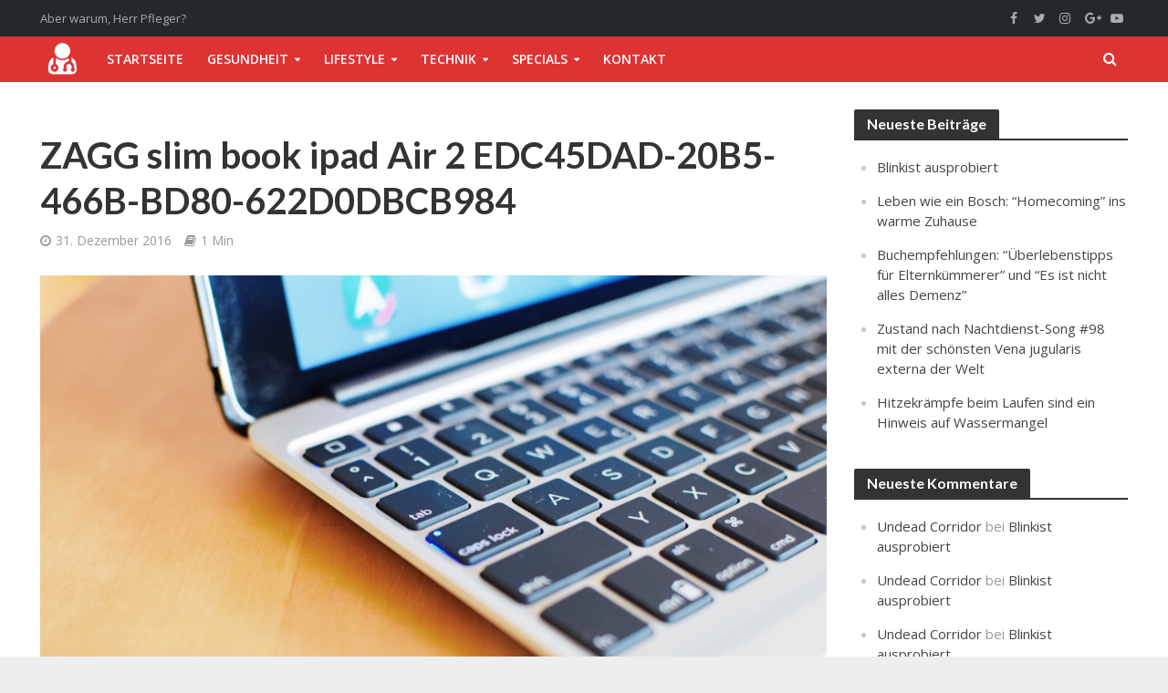

--- FILE ---
content_type: text/html; charset=UTF-8
request_url: https://herrpfleger.de/2017/01/test-slim-book-bluetooth-tastatur-huelle-fuer-das-ipad-air-2-von-zagg/zagg-slim-book-ipad-air-2-edc45dad-20b5-466b-bd80-622d0dbcb984/
body_size: 34109
content:
<!DOCTYPE html>
<html lang="de">
<head>
<meta charset="UTF-8">
<meta name="viewport" content="width=device-width,initial-scale=1.0">
<link rel="pingback" href="https://herrpfleger.de/xmlrpc.php">
<link rel="profile" href="https://gmpg.org/xfn/11" />
<title>ZAGG slim book ipad Air 2 EDC45DAD-20B5-466B-BD80-622D0DBCB984 | Herr Pfleger</title>
<style id="editorskit-typography-inline-css"></style>	<style>img:is([sizes="auto" i], [sizes^="auto," i]) { contain-intrinsic-size: 3000px 1500px }</style>
	
<!-- The SEO Framework von Sybre Waaijer -->
<meta name="robots" content="noindex" />
<meta property="og:type" content="article" />
<meta property="og:locale" content="de_DE" />
<meta property="og:site_name" content="Herr Pfleger" />
<meta property="og:title" content="ZAGG slim book ipad Air 2 EDC45DAD-20B5-466B-BD80-622D0DBCB984 | Herr Pfleger" />
<meta property="og:url" content="https://herrpfleger.de/2017/01/test-slim-book-bluetooth-tastatur-huelle-fuer-das-ipad-air-2-von-zagg/zagg-slim-book-ipad-air-2-edc45dad-20b5-466b-bd80-622d0dbcb984/" />
<meta property="og:image" content="https://herrpfleger.de/wp-content/uploads/2016/12/ZAGG-slim-book-ipad-Air-2-EDC45DAD-20B5-466B-BD80-622D0DBCB984.jpg" />
<meta property="og:image:width" content="2048" />
<meta property="og:image:height" content="1365" />
<meta property="article:published_time" content="2016-12-31" />
<meta property="article:modified_time" content="2016-12-31" />
<meta property="article:author" content="https://www.facebook.com/herrpfleger" />
<meta name="twitter:card" content="summary_large_image" />
<meta name="twitter:creator" content="@herrpfleger" />
<meta name="twitter:title" content="ZAGG slim book ipad Air 2 EDC45DAD-20B5-466B-BD80-622D0DBCB984 | Herr Pfleger" />
<meta name="twitter:image" content="https://herrpfleger.de/wp-content/uploads/2016/12/ZAGG-slim-book-ipad-Air-2-EDC45DAD-20B5-466B-BD80-622D0DBCB984.jpg" />
<script type="application/ld+json">{"@context":"https://schema.org","@graph":[{"@type":"WebSite","@id":"https://herrpfleger.de/#/schema/WebSite","url":"https://herrpfleger.de/","name":"Herr Pfleger","description":"Aber warum, Herr Pfleger?","inLanguage":"de","potentialAction":{"@type":"SearchAction","target":{"@type":"EntryPoint","urlTemplate":"https://herrpfleger.de/search/{search_term_string}/"},"query-input":"required name=search_term_string"},"publisher":{"@type":"Organization","@id":"https://herrpfleger.de/#/schema/Organization","name":"Herr Pfleger","url":"https://herrpfleger.de/","logo":{"@type":"ImageObject","url":"https://herrpfleger.de/wp-content/uploads/2016/03/cropped-herrpfleger-logo-schwarz-512.png","contentUrl":"https://herrpfleger.de/wp-content/uploads/2016/03/cropped-herrpfleger-logo-schwarz-512.png","width":512,"height":512}}},{"@type":"WebPage","@id":"https://herrpfleger.de/2017/01/test-slim-book-bluetooth-tastatur-huelle-fuer-das-ipad-air-2-von-zagg/zagg-slim-book-ipad-air-2-edc45dad-20b5-466b-bd80-622d0dbcb984/","url":"https://herrpfleger.de/2017/01/test-slim-book-bluetooth-tastatur-huelle-fuer-das-ipad-air-2-von-zagg/zagg-slim-book-ipad-air-2-edc45dad-20b5-466b-bd80-622d0dbcb984/","name":"ZAGG slim book ipad Air 2 EDC45DAD-20B5-466B-BD80-622D0DBCB984 | Herr Pfleger","inLanguage":"de","isPartOf":{"@id":"https://herrpfleger.de/#/schema/WebSite"},"breadcrumb":{"@type":"BreadcrumbList","@id":"https://herrpfleger.de/#/schema/BreadcrumbList","itemListElement":[{"@type":"ListItem","position":1,"item":"https://herrpfleger.de/","name":"Herr Pfleger"},{"@type":"ListItem","position":2,"name":"ZAGG slim book ipad Air 2 EDC45DAD-20B5-466B-BD80-622D0DBCB984"}]},"potentialAction":{"@type":"ReadAction","target":"https://herrpfleger.de/2017/01/test-slim-book-bluetooth-tastatur-huelle-fuer-das-ipad-air-2-von-zagg/zagg-slim-book-ipad-air-2-edc45dad-20b5-466b-bd80-622d0dbcb984/"},"datePublished":"2016-12-31","dateModified":"2016-12-31","author":{"@type":"Person","@id":"https://herrpfleger.de/#/schema/Person/5ee9d2e18a830a2bd9e4db507e24e8e7","name":"Matthias","sameAs":["https://www.facebook.com/herrpfleger","https://twitter.com/herrpfleger"],"description":"Medizinstudent, Papa, (ehemaliger) Gesundheits- und Krankenpfleger auf einer gro&szlig;en Intensivstation sowie leidenschaftlicher Blogger und Jogger."}}]}</script>
<!-- / The SEO Framework von Sybre Waaijer | 14.54ms meta | 5.99ms boot -->

<link rel='dns-prefetch' href='//www.googletagmanager.com' />
<link rel='dns-prefetch' href='//stats.wp.com' />
<link rel='dns-prefetch' href='//fonts.googleapis.com' />
<link rel='dns-prefetch' href='//v0.wordpress.com' />
<link rel='dns-prefetch' href='//pagead2.googlesyndication.com' />
<link rel="alternate" type="application/rss+xml" title="Herr Pfleger &raquo; Feed" href="https://herrpfleger.de/feed/" />
<link rel="alternate" type="application/rss+xml" title="Herr Pfleger &raquo; Kommentar-Feed" href="https://herrpfleger.de/comments/feed/" />
<link rel="alternate" type="application/rss+xml" title="Herr Pfleger &raquo; ZAGG slim book ipad Air 2 EDC45DAD-20B5-466B-BD80-622D0DBCB984-Kommentar-Feed" href="https://herrpfleger.de/2017/01/test-slim-book-bluetooth-tastatur-huelle-fuer-das-ipad-air-2-von-zagg/zagg-slim-book-ipad-air-2-edc45dad-20b5-466b-bd80-622d0dbcb984/feed/" />
<script type="text/javascript">
/* <![CDATA[ */
window._wpemojiSettings = {"baseUrl":"https:\/\/s.w.org\/images\/core\/emoji\/16.0.1\/72x72\/","ext":".png","svgUrl":"https:\/\/s.w.org\/images\/core\/emoji\/16.0.1\/svg\/","svgExt":".svg","source":{"concatemoji":"https:\/\/herrpfleger.de\/wp-includes\/js\/wp-emoji-release.min.js?ver=6c0b7e31171bb67bcd61cd22a3568a39"}};
/*! This file is auto-generated */
!function(s,n){var o,i,e;function c(e){try{var t={supportTests:e,timestamp:(new Date).valueOf()};sessionStorage.setItem(o,JSON.stringify(t))}catch(e){}}function p(e,t,n){e.clearRect(0,0,e.canvas.width,e.canvas.height),e.fillText(t,0,0);var t=new Uint32Array(e.getImageData(0,0,e.canvas.width,e.canvas.height).data),a=(e.clearRect(0,0,e.canvas.width,e.canvas.height),e.fillText(n,0,0),new Uint32Array(e.getImageData(0,0,e.canvas.width,e.canvas.height).data));return t.every(function(e,t){return e===a[t]})}function u(e,t){e.clearRect(0,0,e.canvas.width,e.canvas.height),e.fillText(t,0,0);for(var n=e.getImageData(16,16,1,1),a=0;a<n.data.length;a++)if(0!==n.data[a])return!1;return!0}function f(e,t,n,a){switch(t){case"flag":return n(e,"\ud83c\udff3\ufe0f\u200d\u26a7\ufe0f","\ud83c\udff3\ufe0f\u200b\u26a7\ufe0f")?!1:!n(e,"\ud83c\udde8\ud83c\uddf6","\ud83c\udde8\u200b\ud83c\uddf6")&&!n(e,"\ud83c\udff4\udb40\udc67\udb40\udc62\udb40\udc65\udb40\udc6e\udb40\udc67\udb40\udc7f","\ud83c\udff4\u200b\udb40\udc67\u200b\udb40\udc62\u200b\udb40\udc65\u200b\udb40\udc6e\u200b\udb40\udc67\u200b\udb40\udc7f");case"emoji":return!a(e,"\ud83e\udedf")}return!1}function g(e,t,n,a){var r="undefined"!=typeof WorkerGlobalScope&&self instanceof WorkerGlobalScope?new OffscreenCanvas(300,150):s.createElement("canvas"),o=r.getContext("2d",{willReadFrequently:!0}),i=(o.textBaseline="top",o.font="600 32px Arial",{});return e.forEach(function(e){i[e]=t(o,e,n,a)}),i}function t(e){var t=s.createElement("script");t.src=e,t.defer=!0,s.head.appendChild(t)}"undefined"!=typeof Promise&&(o="wpEmojiSettingsSupports",i=["flag","emoji"],n.supports={everything:!0,everythingExceptFlag:!0},e=new Promise(function(e){s.addEventListener("DOMContentLoaded",e,{once:!0})}),new Promise(function(t){var n=function(){try{var e=JSON.parse(sessionStorage.getItem(o));if("object"==typeof e&&"number"==typeof e.timestamp&&(new Date).valueOf()<e.timestamp+604800&&"object"==typeof e.supportTests)return e.supportTests}catch(e){}return null}();if(!n){if("undefined"!=typeof Worker&&"undefined"!=typeof OffscreenCanvas&&"undefined"!=typeof URL&&URL.createObjectURL&&"undefined"!=typeof Blob)try{var e="postMessage("+g.toString()+"("+[JSON.stringify(i),f.toString(),p.toString(),u.toString()].join(",")+"));",a=new Blob([e],{type:"text/javascript"}),r=new Worker(URL.createObjectURL(a),{name:"wpTestEmojiSupports"});return void(r.onmessage=function(e){c(n=e.data),r.terminate(),t(n)})}catch(e){}c(n=g(i,f,p,u))}t(n)}).then(function(e){for(var t in e)n.supports[t]=e[t],n.supports.everything=n.supports.everything&&n.supports[t],"flag"!==t&&(n.supports.everythingExceptFlag=n.supports.everythingExceptFlag&&n.supports[t]);n.supports.everythingExceptFlag=n.supports.everythingExceptFlag&&!n.supports.flag,n.DOMReady=!1,n.readyCallback=function(){n.DOMReady=!0}}).then(function(){return e}).then(function(){var e;n.supports.everything||(n.readyCallback(),(e=n.source||{}).concatemoji?t(e.concatemoji):e.wpemoji&&e.twemoji&&(t(e.twemoji),t(e.wpemoji)))}))}((window,document),window._wpemojiSettings);
/* ]]> */
</script>
<style id='wp-emoji-styles-inline-css' type='text/css'>

	img.wp-smiley, img.emoji {
		display: inline !important;
		border: none !important;
		box-shadow: none !important;
		height: 1em !important;
		width: 1em !important;
		margin: 0 0.07em !important;
		vertical-align: -0.1em !important;
		background: none !important;
		padding: 0 !important;
	}
</style>
<link rel='stylesheet' id='wp-block-library-css' href='https://herrpfleger.de/wp-includes/css/dist/block-library/style.min.css?ver=6c0b7e31171bb67bcd61cd22a3568a39' type='text/css' media='all' />
<style id='classic-theme-styles-inline-css' type='text/css'>
/*! This file is auto-generated */
.wp-block-button__link{color:#fff;background-color:#32373c;border-radius:9999px;box-shadow:none;text-decoration:none;padding:calc(.667em + 2px) calc(1.333em + 2px);font-size:1.125em}.wp-block-file__button{background:#32373c;color:#fff;text-decoration:none}
</style>
<link rel='stylesheet' id='mediaelement-css' href='https://herrpfleger.de/wp-includes/js/mediaelement/mediaelementplayer-legacy.min.css?ver=4.2.17' type='text/css' media='all' />
<link rel='stylesheet' id='wp-mediaelement-css' href='https://herrpfleger.de/wp-includes/js/mediaelement/wp-mediaelement.min.css?ver=6c0b7e31171bb67bcd61cd22a3568a39' type='text/css' media='all' />
<style id='jetpack-sharing-buttons-style-inline-css' type='text/css'>
.jetpack-sharing-buttons__services-list{display:flex;flex-direction:row;flex-wrap:wrap;gap:0;list-style-type:none;margin:5px;padding:0}.jetpack-sharing-buttons__services-list.has-small-icon-size{font-size:12px}.jetpack-sharing-buttons__services-list.has-normal-icon-size{font-size:16px}.jetpack-sharing-buttons__services-list.has-large-icon-size{font-size:24px}.jetpack-sharing-buttons__services-list.has-huge-icon-size{font-size:36px}@media print{.jetpack-sharing-buttons__services-list{display:none!important}}.editor-styles-wrapper .wp-block-jetpack-sharing-buttons{gap:0;padding-inline-start:0}ul.jetpack-sharing-buttons__services-list.has-background{padding:1.25em 2.375em}
</style>
<link rel='stylesheet' id='editorskit-frontend-css' href='https://herrpfleger.de/wp-content/plugins/block-options/build/style.build.css?ver=new' type='text/css' media='all' />
<style id='global-styles-inline-css' type='text/css'>
:root{--wp--preset--aspect-ratio--square: 1;--wp--preset--aspect-ratio--4-3: 4/3;--wp--preset--aspect-ratio--3-4: 3/4;--wp--preset--aspect-ratio--3-2: 3/2;--wp--preset--aspect-ratio--2-3: 2/3;--wp--preset--aspect-ratio--16-9: 16/9;--wp--preset--aspect-ratio--9-16: 9/16;--wp--preset--color--black: #000000;--wp--preset--color--cyan-bluish-gray: #abb8c3;--wp--preset--color--white: #ffffff;--wp--preset--color--pale-pink: #f78da7;--wp--preset--color--vivid-red: #cf2e2e;--wp--preset--color--luminous-vivid-orange: #ff6900;--wp--preset--color--luminous-vivid-amber: #fcb900;--wp--preset--color--light-green-cyan: #7bdcb5;--wp--preset--color--vivid-green-cyan: #00d084;--wp--preset--color--pale-cyan-blue: #8ed1fc;--wp--preset--color--vivid-cyan-blue: #0693e3;--wp--preset--color--vivid-purple: #9b51e0;--wp--preset--color--herald-acc: #dd3333;--wp--preset--color--herald-meta: #999999;--wp--preset--color--herald-txt: #444444;--wp--preset--color--herald-bg: #ffffff;--wp--preset--color--herald-cat-1: #a8175f;--wp--preset--color--herald-cat-1587: #e07128;--wp--preset--color--herald-cat-1464: #1bcae5;--wp--preset--gradient--vivid-cyan-blue-to-vivid-purple: linear-gradient(135deg,rgba(6,147,227,1) 0%,rgb(155,81,224) 100%);--wp--preset--gradient--light-green-cyan-to-vivid-green-cyan: linear-gradient(135deg,rgb(122,220,180) 0%,rgb(0,208,130) 100%);--wp--preset--gradient--luminous-vivid-amber-to-luminous-vivid-orange: linear-gradient(135deg,rgba(252,185,0,1) 0%,rgba(255,105,0,1) 100%);--wp--preset--gradient--luminous-vivid-orange-to-vivid-red: linear-gradient(135deg,rgba(255,105,0,1) 0%,rgb(207,46,46) 100%);--wp--preset--gradient--very-light-gray-to-cyan-bluish-gray: linear-gradient(135deg,rgb(238,238,238) 0%,rgb(169,184,195) 100%);--wp--preset--gradient--cool-to-warm-spectrum: linear-gradient(135deg,rgb(74,234,220) 0%,rgb(151,120,209) 20%,rgb(207,42,186) 40%,rgb(238,44,130) 60%,rgb(251,105,98) 80%,rgb(254,248,76) 100%);--wp--preset--gradient--blush-light-purple: linear-gradient(135deg,rgb(255,206,236) 0%,rgb(152,150,240) 100%);--wp--preset--gradient--blush-bordeaux: linear-gradient(135deg,rgb(254,205,165) 0%,rgb(254,45,45) 50%,rgb(107,0,62) 100%);--wp--preset--gradient--luminous-dusk: linear-gradient(135deg,rgb(255,203,112) 0%,rgb(199,81,192) 50%,rgb(65,88,208) 100%);--wp--preset--gradient--pale-ocean: linear-gradient(135deg,rgb(255,245,203) 0%,rgb(182,227,212) 50%,rgb(51,167,181) 100%);--wp--preset--gradient--electric-grass: linear-gradient(135deg,rgb(202,248,128) 0%,rgb(113,206,126) 100%);--wp--preset--gradient--midnight: linear-gradient(135deg,rgb(2,3,129) 0%,rgb(40,116,252) 100%);--wp--preset--font-size--small: 12.8px;--wp--preset--font-size--medium: 20px;--wp--preset--font-size--large: 22.4px;--wp--preset--font-size--x-large: 42px;--wp--preset--font-size--normal: 16px;--wp--preset--font-size--huge: 28.8px;--wp--preset--spacing--20: 0.44rem;--wp--preset--spacing--30: 0.67rem;--wp--preset--spacing--40: 1rem;--wp--preset--spacing--50: 1.5rem;--wp--preset--spacing--60: 2.25rem;--wp--preset--spacing--70: 3.38rem;--wp--preset--spacing--80: 5.06rem;--wp--preset--shadow--natural: 6px 6px 9px rgba(0, 0, 0, 0.2);--wp--preset--shadow--deep: 12px 12px 50px rgba(0, 0, 0, 0.4);--wp--preset--shadow--sharp: 6px 6px 0px rgba(0, 0, 0, 0.2);--wp--preset--shadow--outlined: 6px 6px 0px -3px rgba(255, 255, 255, 1), 6px 6px rgba(0, 0, 0, 1);--wp--preset--shadow--crisp: 6px 6px 0px rgba(0, 0, 0, 1);}:where(.is-layout-flex){gap: 0.5em;}:where(.is-layout-grid){gap: 0.5em;}body .is-layout-flex{display: flex;}.is-layout-flex{flex-wrap: wrap;align-items: center;}.is-layout-flex > :is(*, div){margin: 0;}body .is-layout-grid{display: grid;}.is-layout-grid > :is(*, div){margin: 0;}:where(.wp-block-columns.is-layout-flex){gap: 2em;}:where(.wp-block-columns.is-layout-grid){gap: 2em;}:where(.wp-block-post-template.is-layout-flex){gap: 1.25em;}:where(.wp-block-post-template.is-layout-grid){gap: 1.25em;}.has-black-color{color: var(--wp--preset--color--black) !important;}.has-cyan-bluish-gray-color{color: var(--wp--preset--color--cyan-bluish-gray) !important;}.has-white-color{color: var(--wp--preset--color--white) !important;}.has-pale-pink-color{color: var(--wp--preset--color--pale-pink) !important;}.has-vivid-red-color{color: var(--wp--preset--color--vivid-red) !important;}.has-luminous-vivid-orange-color{color: var(--wp--preset--color--luminous-vivid-orange) !important;}.has-luminous-vivid-amber-color{color: var(--wp--preset--color--luminous-vivid-amber) !important;}.has-light-green-cyan-color{color: var(--wp--preset--color--light-green-cyan) !important;}.has-vivid-green-cyan-color{color: var(--wp--preset--color--vivid-green-cyan) !important;}.has-pale-cyan-blue-color{color: var(--wp--preset--color--pale-cyan-blue) !important;}.has-vivid-cyan-blue-color{color: var(--wp--preset--color--vivid-cyan-blue) !important;}.has-vivid-purple-color{color: var(--wp--preset--color--vivid-purple) !important;}.has-black-background-color{background-color: var(--wp--preset--color--black) !important;}.has-cyan-bluish-gray-background-color{background-color: var(--wp--preset--color--cyan-bluish-gray) !important;}.has-white-background-color{background-color: var(--wp--preset--color--white) !important;}.has-pale-pink-background-color{background-color: var(--wp--preset--color--pale-pink) !important;}.has-vivid-red-background-color{background-color: var(--wp--preset--color--vivid-red) !important;}.has-luminous-vivid-orange-background-color{background-color: var(--wp--preset--color--luminous-vivid-orange) !important;}.has-luminous-vivid-amber-background-color{background-color: var(--wp--preset--color--luminous-vivid-amber) !important;}.has-light-green-cyan-background-color{background-color: var(--wp--preset--color--light-green-cyan) !important;}.has-vivid-green-cyan-background-color{background-color: var(--wp--preset--color--vivid-green-cyan) !important;}.has-pale-cyan-blue-background-color{background-color: var(--wp--preset--color--pale-cyan-blue) !important;}.has-vivid-cyan-blue-background-color{background-color: var(--wp--preset--color--vivid-cyan-blue) !important;}.has-vivid-purple-background-color{background-color: var(--wp--preset--color--vivid-purple) !important;}.has-black-border-color{border-color: var(--wp--preset--color--black) !important;}.has-cyan-bluish-gray-border-color{border-color: var(--wp--preset--color--cyan-bluish-gray) !important;}.has-white-border-color{border-color: var(--wp--preset--color--white) !important;}.has-pale-pink-border-color{border-color: var(--wp--preset--color--pale-pink) !important;}.has-vivid-red-border-color{border-color: var(--wp--preset--color--vivid-red) !important;}.has-luminous-vivid-orange-border-color{border-color: var(--wp--preset--color--luminous-vivid-orange) !important;}.has-luminous-vivid-amber-border-color{border-color: var(--wp--preset--color--luminous-vivid-amber) !important;}.has-light-green-cyan-border-color{border-color: var(--wp--preset--color--light-green-cyan) !important;}.has-vivid-green-cyan-border-color{border-color: var(--wp--preset--color--vivid-green-cyan) !important;}.has-pale-cyan-blue-border-color{border-color: var(--wp--preset--color--pale-cyan-blue) !important;}.has-vivid-cyan-blue-border-color{border-color: var(--wp--preset--color--vivid-cyan-blue) !important;}.has-vivid-purple-border-color{border-color: var(--wp--preset--color--vivid-purple) !important;}.has-vivid-cyan-blue-to-vivid-purple-gradient-background{background: var(--wp--preset--gradient--vivid-cyan-blue-to-vivid-purple) !important;}.has-light-green-cyan-to-vivid-green-cyan-gradient-background{background: var(--wp--preset--gradient--light-green-cyan-to-vivid-green-cyan) !important;}.has-luminous-vivid-amber-to-luminous-vivid-orange-gradient-background{background: var(--wp--preset--gradient--luminous-vivid-amber-to-luminous-vivid-orange) !important;}.has-luminous-vivid-orange-to-vivid-red-gradient-background{background: var(--wp--preset--gradient--luminous-vivid-orange-to-vivid-red) !important;}.has-very-light-gray-to-cyan-bluish-gray-gradient-background{background: var(--wp--preset--gradient--very-light-gray-to-cyan-bluish-gray) !important;}.has-cool-to-warm-spectrum-gradient-background{background: var(--wp--preset--gradient--cool-to-warm-spectrum) !important;}.has-blush-light-purple-gradient-background{background: var(--wp--preset--gradient--blush-light-purple) !important;}.has-blush-bordeaux-gradient-background{background: var(--wp--preset--gradient--blush-bordeaux) !important;}.has-luminous-dusk-gradient-background{background: var(--wp--preset--gradient--luminous-dusk) !important;}.has-pale-ocean-gradient-background{background: var(--wp--preset--gradient--pale-ocean) !important;}.has-electric-grass-gradient-background{background: var(--wp--preset--gradient--electric-grass) !important;}.has-midnight-gradient-background{background: var(--wp--preset--gradient--midnight) !important;}.has-small-font-size{font-size: var(--wp--preset--font-size--small) !important;}.has-medium-font-size{font-size: var(--wp--preset--font-size--medium) !important;}.has-large-font-size{font-size: var(--wp--preset--font-size--large) !important;}.has-x-large-font-size{font-size: var(--wp--preset--font-size--x-large) !important;}
:where(.wp-block-post-template.is-layout-flex){gap: 1.25em;}:where(.wp-block-post-template.is-layout-grid){gap: 1.25em;}
:where(.wp-block-columns.is-layout-flex){gap: 2em;}:where(.wp-block-columns.is-layout-grid){gap: 2em;}
:root :where(.wp-block-pullquote){font-size: 1.5em;line-height: 1.6;}
</style>
<style id='extendify-utilities-inline-css' type='text/css'>
.ext-absolute{position:absolute!important}.ext-relative{position:relative!important}.ext-top-base{top:var(--wp--style--block-gap,1.75rem)!important}.ext-top-lg{top:var(--extendify--spacing--large)!important}.ext--top-base{top:calc(var(--wp--style--block-gap, 1.75rem)*-1)!important}.ext--top-lg{top:calc(var(--extendify--spacing--large)*-1)!important}.ext-right-base{right:var(--wp--style--block-gap,1.75rem)!important}.ext-right-lg{right:var(--extendify--spacing--large)!important}.ext--right-base{right:calc(var(--wp--style--block-gap, 1.75rem)*-1)!important}.ext--right-lg{right:calc(var(--extendify--spacing--large)*-1)!important}.ext-bottom-base{bottom:var(--wp--style--block-gap,1.75rem)!important}.ext-bottom-lg{bottom:var(--extendify--spacing--large)!important}.ext--bottom-base{bottom:calc(var(--wp--style--block-gap, 1.75rem)*-1)!important}.ext--bottom-lg{bottom:calc(var(--extendify--spacing--large)*-1)!important}.ext-left-base{left:var(--wp--style--block-gap,1.75rem)!important}.ext-left-lg{left:var(--extendify--spacing--large)!important}.ext--left-base{left:calc(var(--wp--style--block-gap, 1.75rem)*-1)!important}.ext--left-lg{left:calc(var(--extendify--spacing--large)*-1)!important}.ext-order-1{order:1!important}.ext-order-2{order:2!important}.ext-col-auto{grid-column:auto!important}.ext-col-span-1{grid-column:span 1/span 1!important}.ext-col-span-2{grid-column:span 2/span 2!important}.ext-col-span-3{grid-column:span 3/span 3!important}.ext-col-span-4{grid-column:span 4/span 4!important}.ext-col-span-5{grid-column:span 5/span 5!important}.ext-col-span-6{grid-column:span 6/span 6!important}.ext-col-span-7{grid-column:span 7/span 7!important}.ext-col-span-8{grid-column:span 8/span 8!important}.ext-col-span-9{grid-column:span 9/span 9!important}.ext-col-span-10{grid-column:span 10/span 10!important}.ext-col-span-11{grid-column:span 11/span 11!important}.ext-col-span-12{grid-column:span 12/span 12!important}.ext-col-span-full{grid-column:1/-1!important}.ext-col-start-1{grid-column-start:1!important}.ext-col-start-2{grid-column-start:2!important}.ext-col-start-3{grid-column-start:3!important}.ext-col-start-4{grid-column-start:4!important}.ext-col-start-5{grid-column-start:5!important}.ext-col-start-6{grid-column-start:6!important}.ext-col-start-7{grid-column-start:7!important}.ext-col-start-8{grid-column-start:8!important}.ext-col-start-9{grid-column-start:9!important}.ext-col-start-10{grid-column-start:10!important}.ext-col-start-11{grid-column-start:11!important}.ext-col-start-12{grid-column-start:12!important}.ext-col-start-13{grid-column-start:13!important}.ext-col-start-auto{grid-column-start:auto!important}.ext-col-end-1{grid-column-end:1!important}.ext-col-end-2{grid-column-end:2!important}.ext-col-end-3{grid-column-end:3!important}.ext-col-end-4{grid-column-end:4!important}.ext-col-end-5{grid-column-end:5!important}.ext-col-end-6{grid-column-end:6!important}.ext-col-end-7{grid-column-end:7!important}.ext-col-end-8{grid-column-end:8!important}.ext-col-end-9{grid-column-end:9!important}.ext-col-end-10{grid-column-end:10!important}.ext-col-end-11{grid-column-end:11!important}.ext-col-end-12{grid-column-end:12!important}.ext-col-end-13{grid-column-end:13!important}.ext-col-end-auto{grid-column-end:auto!important}.ext-row-auto{grid-row:auto!important}.ext-row-span-1{grid-row:span 1/span 1!important}.ext-row-span-2{grid-row:span 2/span 2!important}.ext-row-span-3{grid-row:span 3/span 3!important}.ext-row-span-4{grid-row:span 4/span 4!important}.ext-row-span-5{grid-row:span 5/span 5!important}.ext-row-span-6{grid-row:span 6/span 6!important}.ext-row-span-full{grid-row:1/-1!important}.ext-row-start-1{grid-row-start:1!important}.ext-row-start-2{grid-row-start:2!important}.ext-row-start-3{grid-row-start:3!important}.ext-row-start-4{grid-row-start:4!important}.ext-row-start-5{grid-row-start:5!important}.ext-row-start-6{grid-row-start:6!important}.ext-row-start-7{grid-row-start:7!important}.ext-row-start-auto{grid-row-start:auto!important}.ext-row-end-1{grid-row-end:1!important}.ext-row-end-2{grid-row-end:2!important}.ext-row-end-3{grid-row-end:3!important}.ext-row-end-4{grid-row-end:4!important}.ext-row-end-5{grid-row-end:5!important}.ext-row-end-6{grid-row-end:6!important}.ext-row-end-7{grid-row-end:7!important}.ext-row-end-auto{grid-row-end:auto!important}.ext-m-0:not([style*=margin]){margin:0!important}.ext-m-auto:not([style*=margin]){margin:auto!important}.ext-m-base:not([style*=margin]){margin:var(--wp--style--block-gap,1.75rem)!important}.ext-m-lg:not([style*=margin]){margin:var(--extendify--spacing--large)!important}.ext--m-base:not([style*=margin]){margin:calc(var(--wp--style--block-gap, 1.75rem)*-1)!important}.ext--m-lg:not([style*=margin]){margin:calc(var(--extendify--spacing--large)*-1)!important}.ext-mx-0:not([style*=margin]){margin-left:0!important;margin-right:0!important}.ext-mx-auto:not([style*=margin]){margin-left:auto!important;margin-right:auto!important}.ext-mx-base:not([style*=margin]){margin-left:var(--wp--style--block-gap,1.75rem)!important;margin-right:var(--wp--style--block-gap,1.75rem)!important}.ext-mx-lg:not([style*=margin]){margin-left:var(--extendify--spacing--large)!important;margin-right:var(--extendify--spacing--large)!important}.ext--mx-base:not([style*=margin]){margin-left:calc(var(--wp--style--block-gap, 1.75rem)*-1)!important;margin-right:calc(var(--wp--style--block-gap, 1.75rem)*-1)!important}.ext--mx-lg:not([style*=margin]){margin-left:calc(var(--extendify--spacing--large)*-1)!important;margin-right:calc(var(--extendify--spacing--large)*-1)!important}.ext-my-0:not([style*=margin]){margin-bottom:0!important;margin-top:0!important}.ext-my-auto:not([style*=margin]){margin-bottom:auto!important;margin-top:auto!important}.ext-my-base:not([style*=margin]){margin-bottom:var(--wp--style--block-gap,1.75rem)!important;margin-top:var(--wp--style--block-gap,1.75rem)!important}.ext-my-lg:not([style*=margin]){margin-bottom:var(--extendify--spacing--large)!important;margin-top:var(--extendify--spacing--large)!important}.ext--my-base:not([style*=margin]){margin-bottom:calc(var(--wp--style--block-gap, 1.75rem)*-1)!important;margin-top:calc(var(--wp--style--block-gap, 1.75rem)*-1)!important}.ext--my-lg:not([style*=margin]){margin-bottom:calc(var(--extendify--spacing--large)*-1)!important;margin-top:calc(var(--extendify--spacing--large)*-1)!important}.ext-mt-0:not([style*=margin]){margin-top:0!important}.ext-mt-auto:not([style*=margin]){margin-top:auto!important}.ext-mt-base:not([style*=margin]){margin-top:var(--wp--style--block-gap,1.75rem)!important}.ext-mt-lg:not([style*=margin]){margin-top:var(--extendify--spacing--large)!important}.ext--mt-base:not([style*=margin]){margin-top:calc(var(--wp--style--block-gap, 1.75rem)*-1)!important}.ext--mt-lg:not([style*=margin]){margin-top:calc(var(--extendify--spacing--large)*-1)!important}.ext-mr-0:not([style*=margin]){margin-right:0!important}.ext-mr-auto:not([style*=margin]){margin-right:auto!important}.ext-mr-base:not([style*=margin]){margin-right:var(--wp--style--block-gap,1.75rem)!important}.ext-mr-lg:not([style*=margin]){margin-right:var(--extendify--spacing--large)!important}.ext--mr-base:not([style*=margin]){margin-right:calc(var(--wp--style--block-gap, 1.75rem)*-1)!important}.ext--mr-lg:not([style*=margin]){margin-right:calc(var(--extendify--spacing--large)*-1)!important}.ext-mb-0:not([style*=margin]){margin-bottom:0!important}.ext-mb-auto:not([style*=margin]){margin-bottom:auto!important}.ext-mb-base:not([style*=margin]){margin-bottom:var(--wp--style--block-gap,1.75rem)!important}.ext-mb-lg:not([style*=margin]){margin-bottom:var(--extendify--spacing--large)!important}.ext--mb-base:not([style*=margin]){margin-bottom:calc(var(--wp--style--block-gap, 1.75rem)*-1)!important}.ext--mb-lg:not([style*=margin]){margin-bottom:calc(var(--extendify--spacing--large)*-1)!important}.ext-ml-0:not([style*=margin]){margin-left:0!important}.ext-ml-auto:not([style*=margin]){margin-left:auto!important}.ext-ml-base:not([style*=margin]){margin-left:var(--wp--style--block-gap,1.75rem)!important}.ext-ml-lg:not([style*=margin]){margin-left:var(--extendify--spacing--large)!important}.ext--ml-base:not([style*=margin]){margin-left:calc(var(--wp--style--block-gap, 1.75rem)*-1)!important}.ext--ml-lg:not([style*=margin]){margin-left:calc(var(--extendify--spacing--large)*-1)!important}.ext-block{display:block!important}.ext-inline-block{display:inline-block!important}.ext-inline{display:inline!important}.ext-flex{display:flex!important}.ext-inline-flex{display:inline-flex!important}.ext-grid{display:grid!important}.ext-inline-grid{display:inline-grid!important}.ext-hidden{display:none!important}.ext-w-auto{width:auto!important}.ext-w-full{width:100%!important}.ext-max-w-full{max-width:100%!important}.ext-flex-1{flex:1 1 0%!important}.ext-flex-auto{flex:1 1 auto!important}.ext-flex-initial{flex:0 1 auto!important}.ext-flex-none{flex:none!important}.ext-flex-shrink-0{flex-shrink:0!important}.ext-flex-shrink{flex-shrink:1!important}.ext-flex-grow-0{flex-grow:0!important}.ext-flex-grow{flex-grow:1!important}.ext-list-none{list-style-type:none!important}.ext-grid-cols-1{grid-template-columns:repeat(1,minmax(0,1fr))!important}.ext-grid-cols-2{grid-template-columns:repeat(2,minmax(0,1fr))!important}.ext-grid-cols-3{grid-template-columns:repeat(3,minmax(0,1fr))!important}.ext-grid-cols-4{grid-template-columns:repeat(4,minmax(0,1fr))!important}.ext-grid-cols-5{grid-template-columns:repeat(5,minmax(0,1fr))!important}.ext-grid-cols-6{grid-template-columns:repeat(6,minmax(0,1fr))!important}.ext-grid-cols-7{grid-template-columns:repeat(7,minmax(0,1fr))!important}.ext-grid-cols-8{grid-template-columns:repeat(8,minmax(0,1fr))!important}.ext-grid-cols-9{grid-template-columns:repeat(9,minmax(0,1fr))!important}.ext-grid-cols-10{grid-template-columns:repeat(10,minmax(0,1fr))!important}.ext-grid-cols-11{grid-template-columns:repeat(11,minmax(0,1fr))!important}.ext-grid-cols-12{grid-template-columns:repeat(12,minmax(0,1fr))!important}.ext-grid-cols-none{grid-template-columns:none!important}.ext-grid-rows-1{grid-template-rows:repeat(1,minmax(0,1fr))!important}.ext-grid-rows-2{grid-template-rows:repeat(2,minmax(0,1fr))!important}.ext-grid-rows-3{grid-template-rows:repeat(3,minmax(0,1fr))!important}.ext-grid-rows-4{grid-template-rows:repeat(4,minmax(0,1fr))!important}.ext-grid-rows-5{grid-template-rows:repeat(5,minmax(0,1fr))!important}.ext-grid-rows-6{grid-template-rows:repeat(6,minmax(0,1fr))!important}.ext-grid-rows-none{grid-template-rows:none!important}.ext-flex-row{flex-direction:row!important}.ext-flex-row-reverse{flex-direction:row-reverse!important}.ext-flex-col{flex-direction:column!important}.ext-flex-col-reverse{flex-direction:column-reverse!important}.ext-flex-wrap{flex-wrap:wrap!important}.ext-flex-wrap-reverse{flex-wrap:wrap-reverse!important}.ext-flex-nowrap{flex-wrap:nowrap!important}.ext-items-start{align-items:flex-start!important}.ext-items-end{align-items:flex-end!important}.ext-items-center{align-items:center!important}.ext-items-baseline{align-items:baseline!important}.ext-items-stretch{align-items:stretch!important}.ext-justify-start{justify-content:flex-start!important}.ext-justify-end{justify-content:flex-end!important}.ext-justify-center{justify-content:center!important}.ext-justify-between{justify-content:space-between!important}.ext-justify-around{justify-content:space-around!important}.ext-justify-evenly{justify-content:space-evenly!important}.ext-justify-items-start{justify-items:start!important}.ext-justify-items-end{justify-items:end!important}.ext-justify-items-center{justify-items:center!important}.ext-justify-items-stretch{justify-items:stretch!important}.ext-gap-0{gap:0!important}.ext-gap-base{gap:var(--wp--style--block-gap,1.75rem)!important}.ext-gap-lg{gap:var(--extendify--spacing--large)!important}.ext-gap-x-0{-moz-column-gap:0!important;column-gap:0!important}.ext-gap-x-base{-moz-column-gap:var(--wp--style--block-gap,1.75rem)!important;column-gap:var(--wp--style--block-gap,1.75rem)!important}.ext-gap-x-lg{-moz-column-gap:var(--extendify--spacing--large)!important;column-gap:var(--extendify--spacing--large)!important}.ext-gap-y-0{row-gap:0!important}.ext-gap-y-base{row-gap:var(--wp--style--block-gap,1.75rem)!important}.ext-gap-y-lg{row-gap:var(--extendify--spacing--large)!important}.ext-justify-self-auto{justify-self:auto!important}.ext-justify-self-start{justify-self:start!important}.ext-justify-self-end{justify-self:end!important}.ext-justify-self-center{justify-self:center!important}.ext-justify-self-stretch{justify-self:stretch!important}.ext-rounded-none{border-radius:0!important}.ext-rounded-full{border-radius:9999px!important}.ext-rounded-t-none{border-top-left-radius:0!important;border-top-right-radius:0!important}.ext-rounded-t-full{border-top-left-radius:9999px!important;border-top-right-radius:9999px!important}.ext-rounded-r-none{border-bottom-right-radius:0!important;border-top-right-radius:0!important}.ext-rounded-r-full{border-bottom-right-radius:9999px!important;border-top-right-radius:9999px!important}.ext-rounded-b-none{border-bottom-left-radius:0!important;border-bottom-right-radius:0!important}.ext-rounded-b-full{border-bottom-left-radius:9999px!important;border-bottom-right-radius:9999px!important}.ext-rounded-l-none{border-bottom-left-radius:0!important;border-top-left-radius:0!important}.ext-rounded-l-full{border-bottom-left-radius:9999px!important;border-top-left-radius:9999px!important}.ext-rounded-tl-none{border-top-left-radius:0!important}.ext-rounded-tl-full{border-top-left-radius:9999px!important}.ext-rounded-tr-none{border-top-right-radius:0!important}.ext-rounded-tr-full{border-top-right-radius:9999px!important}.ext-rounded-br-none{border-bottom-right-radius:0!important}.ext-rounded-br-full{border-bottom-right-radius:9999px!important}.ext-rounded-bl-none{border-bottom-left-radius:0!important}.ext-rounded-bl-full{border-bottom-left-radius:9999px!important}.ext-border-0{border-width:0!important}.ext-border-t-0{border-top-width:0!important}.ext-border-r-0{border-right-width:0!important}.ext-border-b-0{border-bottom-width:0!important}.ext-border-l-0{border-left-width:0!important}.ext-p-0:not([style*=padding]){padding:0!important}.ext-p-base:not([style*=padding]){padding:var(--wp--style--block-gap,1.75rem)!important}.ext-p-lg:not([style*=padding]){padding:var(--extendify--spacing--large)!important}.ext-px-0:not([style*=padding]){padding-left:0!important;padding-right:0!important}.ext-px-base:not([style*=padding]){padding-left:var(--wp--style--block-gap,1.75rem)!important;padding-right:var(--wp--style--block-gap,1.75rem)!important}.ext-px-lg:not([style*=padding]){padding-left:var(--extendify--spacing--large)!important;padding-right:var(--extendify--spacing--large)!important}.ext-py-0:not([style*=padding]){padding-bottom:0!important;padding-top:0!important}.ext-py-base:not([style*=padding]){padding-bottom:var(--wp--style--block-gap,1.75rem)!important;padding-top:var(--wp--style--block-gap,1.75rem)!important}.ext-py-lg:not([style*=padding]){padding-bottom:var(--extendify--spacing--large)!important;padding-top:var(--extendify--spacing--large)!important}.ext-pt-0:not([style*=padding]){padding-top:0!important}.ext-pt-base:not([style*=padding]){padding-top:var(--wp--style--block-gap,1.75rem)!important}.ext-pt-lg:not([style*=padding]){padding-top:var(--extendify--spacing--large)!important}.ext-pr-0:not([style*=padding]){padding-right:0!important}.ext-pr-base:not([style*=padding]){padding-right:var(--wp--style--block-gap,1.75rem)!important}.ext-pr-lg:not([style*=padding]){padding-right:var(--extendify--spacing--large)!important}.ext-pb-0:not([style*=padding]){padding-bottom:0!important}.ext-pb-base:not([style*=padding]){padding-bottom:var(--wp--style--block-gap,1.75rem)!important}.ext-pb-lg:not([style*=padding]){padding-bottom:var(--extendify--spacing--large)!important}.ext-pl-0:not([style*=padding]){padding-left:0!important}.ext-pl-base:not([style*=padding]){padding-left:var(--wp--style--block-gap,1.75rem)!important}.ext-pl-lg:not([style*=padding]){padding-left:var(--extendify--spacing--large)!important}.ext-text-left{text-align:left!important}.ext-text-center{text-align:center!important}.ext-text-right{text-align:right!important}.ext-leading-none{line-height:1!important}.ext-leading-tight{line-height:1.25!important}.ext-leading-snug{line-height:1.375!important}.ext-leading-normal{line-height:1.5!important}.ext-leading-relaxed{line-height:1.625!important}.ext-leading-loose{line-height:2!important}.clip-path--rhombus img{-webkit-clip-path:polygon(15% 6%,80% 29%,84% 93%,23% 69%);clip-path:polygon(15% 6%,80% 29%,84% 93%,23% 69%)}.clip-path--diamond img{-webkit-clip-path:polygon(5% 29%,60% 2%,91% 64%,36% 89%);clip-path:polygon(5% 29%,60% 2%,91% 64%,36% 89%)}.clip-path--rhombus-alt img{-webkit-clip-path:polygon(14% 9%,85% 24%,91% 89%,19% 76%);clip-path:polygon(14% 9%,85% 24%,91% 89%,19% 76%)}.wp-block-columns[class*=fullwidth-cols]{margin-bottom:unset}.wp-block-column.editor\:pointer-events-none{margin-bottom:0!important;margin-top:0!important}.is-root-container.block-editor-block-list__layout>[data-align=full]:not(:first-of-type)>.wp-block-column.editor\:pointer-events-none,.is-root-container.block-editor-block-list__layout>[data-align=wide]>.wp-block-column.editor\:pointer-events-none{margin-top:calc(var(--wp--style--block-gap, 28px)*-1)!important}.ext .wp-block-columns .wp-block-column[style*=padding]{padding-left:0!important;padding-right:0!important}.ext .wp-block-columns+.wp-block-columns:not([class*=mt-]):not([class*=my-]):not([style*=margin]){margin-top:0!important}[class*=fullwidth-cols] .wp-block-column:first-child,[class*=fullwidth-cols] .wp-block-group:first-child{margin-top:0}[class*=fullwidth-cols] .wp-block-column:last-child,[class*=fullwidth-cols] .wp-block-group:last-child{margin-bottom:0}[class*=fullwidth-cols] .wp-block-column:first-child>*,[class*=fullwidth-cols] .wp-block-column>:first-child{margin-top:0}.ext .is-not-stacked-on-mobile .wp-block-column,[class*=fullwidth-cols] .wp-block-column>:last-child{margin-bottom:0}.wp-block-columns[class*=fullwidth-cols]:not(.is-not-stacked-on-mobile)>.wp-block-column:not(:last-child){margin-bottom:var(--wp--style--block-gap,1.75rem)}@media (min-width:782px){.wp-block-columns[class*=fullwidth-cols]:not(.is-not-stacked-on-mobile)>.wp-block-column:not(:last-child){margin-bottom:0}}.wp-block-columns[class*=fullwidth-cols].is-not-stacked-on-mobile>.wp-block-column{margin-bottom:0!important}@media (min-width:600px) and (max-width:781px){.wp-block-columns[class*=fullwidth-cols]:not(.is-not-stacked-on-mobile)>.wp-block-column:nth-child(2n){margin-left:var(--wp--style--block-gap,2em)}}@media (max-width:781px){.tablet\:fullwidth-cols.wp-block-columns:not(.is-not-stacked-on-mobile){flex-wrap:wrap}.tablet\:fullwidth-cols.wp-block-columns:not(.is-not-stacked-on-mobile)>.wp-block-column,.tablet\:fullwidth-cols.wp-block-columns:not(.is-not-stacked-on-mobile)>.wp-block-column:not([style*=margin]){margin-left:0!important}.tablet\:fullwidth-cols.wp-block-columns:not(.is-not-stacked-on-mobile)>.wp-block-column{flex-basis:100%!important}}@media (max-width:1079px){.desktop\:fullwidth-cols.wp-block-columns:not(.is-not-stacked-on-mobile){flex-wrap:wrap}.desktop\:fullwidth-cols.wp-block-columns:not(.is-not-stacked-on-mobile)>.wp-block-column,.desktop\:fullwidth-cols.wp-block-columns:not(.is-not-stacked-on-mobile)>.wp-block-column:not([style*=margin]){margin-left:0!important}.desktop\:fullwidth-cols.wp-block-columns:not(.is-not-stacked-on-mobile)>.wp-block-column{flex-basis:100%!important}.desktop\:fullwidth-cols.wp-block-columns:not(.is-not-stacked-on-mobile)>.wp-block-column:not(:last-child){margin-bottom:var(--wp--style--block-gap,1.75rem)!important}}.direction-rtl{direction:rtl}.direction-ltr{direction:ltr}.is-style-inline-list{padding-left:0!important}.is-style-inline-list li{list-style-type:none!important}@media (min-width:782px){.is-style-inline-list li{display:inline!important;margin-right:var(--wp--style--block-gap,1.75rem)!important}}@media (min-width:782px){.is-style-inline-list li:first-child{margin-left:0!important}}@media (min-width:782px){.is-style-inline-list li:last-child{margin-right:0!important}}.bring-to-front{position:relative;z-index:10}.text-stroke{-webkit-text-stroke-color:var(--wp--preset--color--background)}.text-stroke,.text-stroke--primary{-webkit-text-stroke-width:var(
        --wp--custom--typography--text-stroke-width,2px
    )}.text-stroke--primary{-webkit-text-stroke-color:var(--wp--preset--color--primary)}.text-stroke--secondary{-webkit-text-stroke-width:var(
        --wp--custom--typography--text-stroke-width,2px
    );-webkit-text-stroke-color:var(--wp--preset--color--secondary)}.editor\:no-caption .block-editor-rich-text__editable{display:none!important}.editor\:no-inserter .wp-block-column:not(.is-selected)>.block-list-appender,.editor\:no-inserter .wp-block-cover__inner-container>.block-list-appender,.editor\:no-inserter .wp-block-group__inner-container>.block-list-appender,.editor\:no-inserter>.block-list-appender{display:none}.editor\:no-resize .components-resizable-box__handle,.editor\:no-resize .components-resizable-box__handle:after,.editor\:no-resize .components-resizable-box__side-handle:before{display:none;pointer-events:none}.editor\:no-resize .components-resizable-box__container{display:block}.editor\:pointer-events-none{pointer-events:none}.is-style-angled{justify-content:flex-end}.ext .is-style-angled>[class*=_inner-container],.is-style-angled{align-items:center}.is-style-angled .wp-block-cover__image-background,.is-style-angled .wp-block-cover__video-background{-webkit-clip-path:polygon(0 0,30% 0,50% 100%,0 100%);clip-path:polygon(0 0,30% 0,50% 100%,0 100%);z-index:1}@media (min-width:782px){.is-style-angled .wp-block-cover__image-background,.is-style-angled .wp-block-cover__video-background{-webkit-clip-path:polygon(0 0,55% 0,65% 100%,0 100%);clip-path:polygon(0 0,55% 0,65% 100%,0 100%)}}.has-foreground-color{color:var(--wp--preset--color--foreground,#000)!important}.has-foreground-background-color{background-color:var(--wp--preset--color--foreground,#000)!important}.has-background-color{color:var(--wp--preset--color--background,#fff)!important}.has-background-background-color{background-color:var(--wp--preset--color--background,#fff)!important}.has-primary-color{color:var(--wp--preset--color--primary,#4b5563)!important}.has-primary-background-color{background-color:var(--wp--preset--color--primary,#4b5563)!important}.has-secondary-color{color:var(--wp--preset--color--secondary,#9ca3af)!important}.has-secondary-background-color{background-color:var(--wp--preset--color--secondary,#9ca3af)!important}.ext.has-text-color h1,.ext.has-text-color h2,.ext.has-text-color h3,.ext.has-text-color h4,.ext.has-text-color h5,.ext.has-text-color h6,.ext.has-text-color p{color:currentColor}.has-white-color{color:var(--wp--preset--color--white,#fff)!important}.has-black-color{color:var(--wp--preset--color--black,#000)!important}.has-ext-foreground-background-color{background-color:var(
        --wp--preset--color--foreground,var(--wp--preset--color--black,#000)
    )!important}.has-ext-primary-background-color{background-color:var(
        --wp--preset--color--primary,var(--wp--preset--color--cyan-bluish-gray,#000)
    )!important}.wp-block-button__link.has-black-background-color{border-color:var(--wp--preset--color--black,#000)}.wp-block-button__link.has-white-background-color{border-color:var(--wp--preset--color--white,#fff)}.has-ext-small-font-size{font-size:var(--wp--preset--font-size--ext-small)!important}.has-ext-medium-font-size{font-size:var(--wp--preset--font-size--ext-medium)!important}.has-ext-large-font-size{font-size:var(--wp--preset--font-size--ext-large)!important;line-height:1.2}.has-ext-x-large-font-size{font-size:var(--wp--preset--font-size--ext-x-large)!important;line-height:1}.has-ext-xx-large-font-size{font-size:var(--wp--preset--font-size--ext-xx-large)!important;line-height:1}.has-ext-x-large-font-size:not([style*=line-height]),.has-ext-xx-large-font-size:not([style*=line-height]){line-height:1.1}.ext .wp-block-group>*{margin-bottom:0;margin-top:0}.ext .wp-block-group>*+*{margin-bottom:0}.ext .wp-block-group>*+*,.ext h2{margin-top:var(--wp--style--block-gap,1.75rem)}.ext h2{margin-bottom:var(--wp--style--block-gap,1.75rem)}.has-ext-x-large-font-size+h3,.has-ext-x-large-font-size+p{margin-top:.5rem}.ext .wp-block-buttons>.wp-block-button.wp-block-button__width-25{min-width:12rem;width:calc(25% - var(--wp--style--block-gap, .5em)*.75)}.ext .ext-grid>[class*=_inner-container]{display:grid}.ext>[class*=_inner-container]>.ext-grid:not([class*=columns]),.ext>[class*=_inner-container]>.wp-block>.ext-grid:not([class*=columns]){display:initial!important}.ext .ext-grid-cols-1>[class*=_inner-container]{grid-template-columns:repeat(1,minmax(0,1fr))!important}.ext .ext-grid-cols-2>[class*=_inner-container]{grid-template-columns:repeat(2,minmax(0,1fr))!important}.ext .ext-grid-cols-3>[class*=_inner-container]{grid-template-columns:repeat(3,minmax(0,1fr))!important}.ext .ext-grid-cols-4>[class*=_inner-container]{grid-template-columns:repeat(4,minmax(0,1fr))!important}.ext .ext-grid-cols-5>[class*=_inner-container]{grid-template-columns:repeat(5,minmax(0,1fr))!important}.ext .ext-grid-cols-6>[class*=_inner-container]{grid-template-columns:repeat(6,minmax(0,1fr))!important}.ext .ext-grid-cols-7>[class*=_inner-container]{grid-template-columns:repeat(7,minmax(0,1fr))!important}.ext .ext-grid-cols-8>[class*=_inner-container]{grid-template-columns:repeat(8,minmax(0,1fr))!important}.ext .ext-grid-cols-9>[class*=_inner-container]{grid-template-columns:repeat(9,minmax(0,1fr))!important}.ext .ext-grid-cols-10>[class*=_inner-container]{grid-template-columns:repeat(10,minmax(0,1fr))!important}.ext .ext-grid-cols-11>[class*=_inner-container]{grid-template-columns:repeat(11,minmax(0,1fr))!important}.ext .ext-grid-cols-12>[class*=_inner-container]{grid-template-columns:repeat(12,minmax(0,1fr))!important}.ext .ext-grid-cols-13>[class*=_inner-container]{grid-template-columns:repeat(13,minmax(0,1fr))!important}.ext .ext-grid-cols-none>[class*=_inner-container]{grid-template-columns:none!important}.ext .ext-grid-rows-1>[class*=_inner-container]{grid-template-rows:repeat(1,minmax(0,1fr))!important}.ext .ext-grid-rows-2>[class*=_inner-container]{grid-template-rows:repeat(2,minmax(0,1fr))!important}.ext .ext-grid-rows-3>[class*=_inner-container]{grid-template-rows:repeat(3,minmax(0,1fr))!important}.ext .ext-grid-rows-4>[class*=_inner-container]{grid-template-rows:repeat(4,minmax(0,1fr))!important}.ext .ext-grid-rows-5>[class*=_inner-container]{grid-template-rows:repeat(5,minmax(0,1fr))!important}.ext .ext-grid-rows-6>[class*=_inner-container]{grid-template-rows:repeat(6,minmax(0,1fr))!important}.ext .ext-grid-rows-none>[class*=_inner-container]{grid-template-rows:none!important}.ext .ext-items-start>[class*=_inner-container]{align-items:flex-start!important}.ext .ext-items-end>[class*=_inner-container]{align-items:flex-end!important}.ext .ext-items-center>[class*=_inner-container]{align-items:center!important}.ext .ext-items-baseline>[class*=_inner-container]{align-items:baseline!important}.ext .ext-items-stretch>[class*=_inner-container]{align-items:stretch!important}.ext.wp-block-group>:last-child{margin-bottom:0}.ext .wp-block-group__inner-container{padding:0!important}.ext.has-background{padding-left:var(--wp--style--block-gap,1.75rem);padding-right:var(--wp--style--block-gap,1.75rem)}.ext [class*=inner-container]>.alignwide [class*=inner-container],.ext [class*=inner-container]>[data-align=wide] [class*=inner-container]{max-width:var(--responsive--alignwide-width,120rem)}.ext [class*=inner-container]>.alignwide [class*=inner-container]>*,.ext [class*=inner-container]>[data-align=wide] [class*=inner-container]>*{max-width:100%!important}.ext .wp-block-image{position:relative;text-align:center}.ext .wp-block-image img{display:inline-block;vertical-align:middle}body{--extendify--spacing--large:var(
        --wp--custom--spacing--large,clamp(2em,8vw,8em)
    );--wp--preset--font-size--ext-small:1rem;--wp--preset--font-size--ext-medium:1.125rem;--wp--preset--font-size--ext-large:clamp(1.65rem,3.5vw,2.15rem);--wp--preset--font-size--ext-x-large:clamp(3rem,6vw,4.75rem);--wp--preset--font-size--ext-xx-large:clamp(3.25rem,7.5vw,5.75rem);--wp--preset--color--black:#000;--wp--preset--color--white:#fff}.ext *{box-sizing:border-box}.block-editor-block-preview__content-iframe .ext [data-type="core/spacer"] .components-resizable-box__container{background:transparent!important}.block-editor-block-preview__content-iframe .ext [data-type="core/spacer"] .block-library-spacer__resize-container:before{display:none!important}.ext .wp-block-group__inner-container figure.wp-block-gallery.alignfull{margin-bottom:unset;margin-top:unset}.ext .alignwide{margin-left:auto!important;margin-right:auto!important}.is-root-container.block-editor-block-list__layout>[data-align=full]:not(:first-of-type)>.ext-my-0,.is-root-container.block-editor-block-list__layout>[data-align=wide]>.ext-my-0:not([style*=margin]){margin-top:calc(var(--wp--style--block-gap, 28px)*-1)!important}.block-editor-block-preview__content-iframe .preview\:min-h-50{min-height:50vw!important}.block-editor-block-preview__content-iframe .preview\:min-h-60{min-height:60vw!important}.block-editor-block-preview__content-iframe .preview\:min-h-70{min-height:70vw!important}.block-editor-block-preview__content-iframe .preview\:min-h-80{min-height:80vw!important}.block-editor-block-preview__content-iframe .preview\:min-h-100{min-height:100vw!important}.ext-mr-0.alignfull:not([style*=margin]):not([style*=margin]){margin-right:0!important}.ext-ml-0:not([style*=margin]):not([style*=margin]){margin-left:0!important}.is-root-container .wp-block[data-align=full]>.ext-mx-0:not([style*=margin]):not([style*=margin]){margin-left:calc(var(--wp--custom--spacing--outer, 0)*1)!important;margin-right:calc(var(--wp--custom--spacing--outer, 0)*1)!important;overflow:hidden;width:unset}@media (min-width:782px){.tablet\:ext-absolute{position:absolute!important}.tablet\:ext-relative{position:relative!important}.tablet\:ext-top-base{top:var(--wp--style--block-gap,1.75rem)!important}.tablet\:ext-top-lg{top:var(--extendify--spacing--large)!important}.tablet\:ext--top-base{top:calc(var(--wp--style--block-gap, 1.75rem)*-1)!important}.tablet\:ext--top-lg{top:calc(var(--extendify--spacing--large)*-1)!important}.tablet\:ext-right-base{right:var(--wp--style--block-gap,1.75rem)!important}.tablet\:ext-right-lg{right:var(--extendify--spacing--large)!important}.tablet\:ext--right-base{right:calc(var(--wp--style--block-gap, 1.75rem)*-1)!important}.tablet\:ext--right-lg{right:calc(var(--extendify--spacing--large)*-1)!important}.tablet\:ext-bottom-base{bottom:var(--wp--style--block-gap,1.75rem)!important}.tablet\:ext-bottom-lg{bottom:var(--extendify--spacing--large)!important}.tablet\:ext--bottom-base{bottom:calc(var(--wp--style--block-gap, 1.75rem)*-1)!important}.tablet\:ext--bottom-lg{bottom:calc(var(--extendify--spacing--large)*-1)!important}.tablet\:ext-left-base{left:var(--wp--style--block-gap,1.75rem)!important}.tablet\:ext-left-lg{left:var(--extendify--spacing--large)!important}.tablet\:ext--left-base{left:calc(var(--wp--style--block-gap, 1.75rem)*-1)!important}.tablet\:ext--left-lg{left:calc(var(--extendify--spacing--large)*-1)!important}.tablet\:ext-order-1{order:1!important}.tablet\:ext-order-2{order:2!important}.tablet\:ext-m-0:not([style*=margin]){margin:0!important}.tablet\:ext-m-auto:not([style*=margin]){margin:auto!important}.tablet\:ext-m-base:not([style*=margin]){margin:var(--wp--style--block-gap,1.75rem)!important}.tablet\:ext-m-lg:not([style*=margin]){margin:var(--extendify--spacing--large)!important}.tablet\:ext--m-base:not([style*=margin]){margin:calc(var(--wp--style--block-gap, 1.75rem)*-1)!important}.tablet\:ext--m-lg:not([style*=margin]){margin:calc(var(--extendify--spacing--large)*-1)!important}.tablet\:ext-mx-0:not([style*=margin]){margin-left:0!important;margin-right:0!important}.tablet\:ext-mx-auto:not([style*=margin]){margin-left:auto!important;margin-right:auto!important}.tablet\:ext-mx-base:not([style*=margin]){margin-left:var(--wp--style--block-gap,1.75rem)!important;margin-right:var(--wp--style--block-gap,1.75rem)!important}.tablet\:ext-mx-lg:not([style*=margin]){margin-left:var(--extendify--spacing--large)!important;margin-right:var(--extendify--spacing--large)!important}.tablet\:ext--mx-base:not([style*=margin]){margin-left:calc(var(--wp--style--block-gap, 1.75rem)*-1)!important;margin-right:calc(var(--wp--style--block-gap, 1.75rem)*-1)!important}.tablet\:ext--mx-lg:not([style*=margin]){margin-left:calc(var(--extendify--spacing--large)*-1)!important;margin-right:calc(var(--extendify--spacing--large)*-1)!important}.tablet\:ext-my-0:not([style*=margin]){margin-bottom:0!important;margin-top:0!important}.tablet\:ext-my-auto:not([style*=margin]){margin-bottom:auto!important;margin-top:auto!important}.tablet\:ext-my-base:not([style*=margin]){margin-bottom:var(--wp--style--block-gap,1.75rem)!important;margin-top:var(--wp--style--block-gap,1.75rem)!important}.tablet\:ext-my-lg:not([style*=margin]){margin-bottom:var(--extendify--spacing--large)!important;margin-top:var(--extendify--spacing--large)!important}.tablet\:ext--my-base:not([style*=margin]){margin-bottom:calc(var(--wp--style--block-gap, 1.75rem)*-1)!important;margin-top:calc(var(--wp--style--block-gap, 1.75rem)*-1)!important}.tablet\:ext--my-lg:not([style*=margin]){margin-bottom:calc(var(--extendify--spacing--large)*-1)!important;margin-top:calc(var(--extendify--spacing--large)*-1)!important}.tablet\:ext-mt-0:not([style*=margin]){margin-top:0!important}.tablet\:ext-mt-auto:not([style*=margin]){margin-top:auto!important}.tablet\:ext-mt-base:not([style*=margin]){margin-top:var(--wp--style--block-gap,1.75rem)!important}.tablet\:ext-mt-lg:not([style*=margin]){margin-top:var(--extendify--spacing--large)!important}.tablet\:ext--mt-base:not([style*=margin]){margin-top:calc(var(--wp--style--block-gap, 1.75rem)*-1)!important}.tablet\:ext--mt-lg:not([style*=margin]){margin-top:calc(var(--extendify--spacing--large)*-1)!important}.tablet\:ext-mr-0:not([style*=margin]){margin-right:0!important}.tablet\:ext-mr-auto:not([style*=margin]){margin-right:auto!important}.tablet\:ext-mr-base:not([style*=margin]){margin-right:var(--wp--style--block-gap,1.75rem)!important}.tablet\:ext-mr-lg:not([style*=margin]){margin-right:var(--extendify--spacing--large)!important}.tablet\:ext--mr-base:not([style*=margin]){margin-right:calc(var(--wp--style--block-gap, 1.75rem)*-1)!important}.tablet\:ext--mr-lg:not([style*=margin]){margin-right:calc(var(--extendify--spacing--large)*-1)!important}.tablet\:ext-mb-0:not([style*=margin]){margin-bottom:0!important}.tablet\:ext-mb-auto:not([style*=margin]){margin-bottom:auto!important}.tablet\:ext-mb-base:not([style*=margin]){margin-bottom:var(--wp--style--block-gap,1.75rem)!important}.tablet\:ext-mb-lg:not([style*=margin]){margin-bottom:var(--extendify--spacing--large)!important}.tablet\:ext--mb-base:not([style*=margin]){margin-bottom:calc(var(--wp--style--block-gap, 1.75rem)*-1)!important}.tablet\:ext--mb-lg:not([style*=margin]){margin-bottom:calc(var(--extendify--spacing--large)*-1)!important}.tablet\:ext-ml-0:not([style*=margin]){margin-left:0!important}.tablet\:ext-ml-auto:not([style*=margin]){margin-left:auto!important}.tablet\:ext-ml-base:not([style*=margin]){margin-left:var(--wp--style--block-gap,1.75rem)!important}.tablet\:ext-ml-lg:not([style*=margin]){margin-left:var(--extendify--spacing--large)!important}.tablet\:ext--ml-base:not([style*=margin]){margin-left:calc(var(--wp--style--block-gap, 1.75rem)*-1)!important}.tablet\:ext--ml-lg:not([style*=margin]){margin-left:calc(var(--extendify--spacing--large)*-1)!important}.tablet\:ext-block{display:block!important}.tablet\:ext-inline-block{display:inline-block!important}.tablet\:ext-inline{display:inline!important}.tablet\:ext-flex{display:flex!important}.tablet\:ext-inline-flex{display:inline-flex!important}.tablet\:ext-grid{display:grid!important}.tablet\:ext-inline-grid{display:inline-grid!important}.tablet\:ext-hidden{display:none!important}.tablet\:ext-w-auto{width:auto!important}.tablet\:ext-w-full{width:100%!important}.tablet\:ext-max-w-full{max-width:100%!important}.tablet\:ext-flex-1{flex:1 1 0%!important}.tablet\:ext-flex-auto{flex:1 1 auto!important}.tablet\:ext-flex-initial{flex:0 1 auto!important}.tablet\:ext-flex-none{flex:none!important}.tablet\:ext-flex-shrink-0{flex-shrink:0!important}.tablet\:ext-flex-shrink{flex-shrink:1!important}.tablet\:ext-flex-grow-0{flex-grow:0!important}.tablet\:ext-flex-grow{flex-grow:1!important}.tablet\:ext-list-none{list-style-type:none!important}.tablet\:ext-grid-cols-1{grid-template-columns:repeat(1,minmax(0,1fr))!important}.tablet\:ext-grid-cols-2{grid-template-columns:repeat(2,minmax(0,1fr))!important}.tablet\:ext-grid-cols-3{grid-template-columns:repeat(3,minmax(0,1fr))!important}.tablet\:ext-grid-cols-4{grid-template-columns:repeat(4,minmax(0,1fr))!important}.tablet\:ext-grid-cols-5{grid-template-columns:repeat(5,minmax(0,1fr))!important}.tablet\:ext-grid-cols-6{grid-template-columns:repeat(6,minmax(0,1fr))!important}.tablet\:ext-grid-cols-7{grid-template-columns:repeat(7,minmax(0,1fr))!important}.tablet\:ext-grid-cols-8{grid-template-columns:repeat(8,minmax(0,1fr))!important}.tablet\:ext-grid-cols-9{grid-template-columns:repeat(9,minmax(0,1fr))!important}.tablet\:ext-grid-cols-10{grid-template-columns:repeat(10,minmax(0,1fr))!important}.tablet\:ext-grid-cols-11{grid-template-columns:repeat(11,minmax(0,1fr))!important}.tablet\:ext-grid-cols-12{grid-template-columns:repeat(12,minmax(0,1fr))!important}.tablet\:ext-grid-cols-none{grid-template-columns:none!important}.tablet\:ext-flex-row{flex-direction:row!important}.tablet\:ext-flex-row-reverse{flex-direction:row-reverse!important}.tablet\:ext-flex-col{flex-direction:column!important}.tablet\:ext-flex-col-reverse{flex-direction:column-reverse!important}.tablet\:ext-flex-wrap{flex-wrap:wrap!important}.tablet\:ext-flex-wrap-reverse{flex-wrap:wrap-reverse!important}.tablet\:ext-flex-nowrap{flex-wrap:nowrap!important}.tablet\:ext-items-start{align-items:flex-start!important}.tablet\:ext-items-end{align-items:flex-end!important}.tablet\:ext-items-center{align-items:center!important}.tablet\:ext-items-baseline{align-items:baseline!important}.tablet\:ext-items-stretch{align-items:stretch!important}.tablet\:ext-justify-start{justify-content:flex-start!important}.tablet\:ext-justify-end{justify-content:flex-end!important}.tablet\:ext-justify-center{justify-content:center!important}.tablet\:ext-justify-between{justify-content:space-between!important}.tablet\:ext-justify-around{justify-content:space-around!important}.tablet\:ext-justify-evenly{justify-content:space-evenly!important}.tablet\:ext-justify-items-start{justify-items:start!important}.tablet\:ext-justify-items-end{justify-items:end!important}.tablet\:ext-justify-items-center{justify-items:center!important}.tablet\:ext-justify-items-stretch{justify-items:stretch!important}.tablet\:ext-justify-self-auto{justify-self:auto!important}.tablet\:ext-justify-self-start{justify-self:start!important}.tablet\:ext-justify-self-end{justify-self:end!important}.tablet\:ext-justify-self-center{justify-self:center!important}.tablet\:ext-justify-self-stretch{justify-self:stretch!important}.tablet\:ext-p-0:not([style*=padding]){padding:0!important}.tablet\:ext-p-base:not([style*=padding]){padding:var(--wp--style--block-gap,1.75rem)!important}.tablet\:ext-p-lg:not([style*=padding]){padding:var(--extendify--spacing--large)!important}.tablet\:ext-px-0:not([style*=padding]){padding-left:0!important;padding-right:0!important}.tablet\:ext-px-base:not([style*=padding]){padding-left:var(--wp--style--block-gap,1.75rem)!important;padding-right:var(--wp--style--block-gap,1.75rem)!important}.tablet\:ext-px-lg:not([style*=padding]){padding-left:var(--extendify--spacing--large)!important;padding-right:var(--extendify--spacing--large)!important}.tablet\:ext-py-0:not([style*=padding]){padding-bottom:0!important;padding-top:0!important}.tablet\:ext-py-base:not([style*=padding]){padding-bottom:var(--wp--style--block-gap,1.75rem)!important;padding-top:var(--wp--style--block-gap,1.75rem)!important}.tablet\:ext-py-lg:not([style*=padding]){padding-bottom:var(--extendify--spacing--large)!important;padding-top:var(--extendify--spacing--large)!important}.tablet\:ext-pt-0:not([style*=padding]){padding-top:0!important}.tablet\:ext-pt-base:not([style*=padding]){padding-top:var(--wp--style--block-gap,1.75rem)!important}.tablet\:ext-pt-lg:not([style*=padding]){padding-top:var(--extendify--spacing--large)!important}.tablet\:ext-pr-0:not([style*=padding]){padding-right:0!important}.tablet\:ext-pr-base:not([style*=padding]){padding-right:var(--wp--style--block-gap,1.75rem)!important}.tablet\:ext-pr-lg:not([style*=padding]){padding-right:var(--extendify--spacing--large)!important}.tablet\:ext-pb-0:not([style*=padding]){padding-bottom:0!important}.tablet\:ext-pb-base:not([style*=padding]){padding-bottom:var(--wp--style--block-gap,1.75rem)!important}.tablet\:ext-pb-lg:not([style*=padding]){padding-bottom:var(--extendify--spacing--large)!important}.tablet\:ext-pl-0:not([style*=padding]){padding-left:0!important}.tablet\:ext-pl-base:not([style*=padding]){padding-left:var(--wp--style--block-gap,1.75rem)!important}.tablet\:ext-pl-lg:not([style*=padding]){padding-left:var(--extendify--spacing--large)!important}.tablet\:ext-text-left{text-align:left!important}.tablet\:ext-text-center{text-align:center!important}.tablet\:ext-text-right{text-align:right!important}}@media (min-width:1080px){.desktop\:ext-absolute{position:absolute!important}.desktop\:ext-relative{position:relative!important}.desktop\:ext-top-base{top:var(--wp--style--block-gap,1.75rem)!important}.desktop\:ext-top-lg{top:var(--extendify--spacing--large)!important}.desktop\:ext--top-base{top:calc(var(--wp--style--block-gap, 1.75rem)*-1)!important}.desktop\:ext--top-lg{top:calc(var(--extendify--spacing--large)*-1)!important}.desktop\:ext-right-base{right:var(--wp--style--block-gap,1.75rem)!important}.desktop\:ext-right-lg{right:var(--extendify--spacing--large)!important}.desktop\:ext--right-base{right:calc(var(--wp--style--block-gap, 1.75rem)*-1)!important}.desktop\:ext--right-lg{right:calc(var(--extendify--spacing--large)*-1)!important}.desktop\:ext-bottom-base{bottom:var(--wp--style--block-gap,1.75rem)!important}.desktop\:ext-bottom-lg{bottom:var(--extendify--spacing--large)!important}.desktop\:ext--bottom-base{bottom:calc(var(--wp--style--block-gap, 1.75rem)*-1)!important}.desktop\:ext--bottom-lg{bottom:calc(var(--extendify--spacing--large)*-1)!important}.desktop\:ext-left-base{left:var(--wp--style--block-gap,1.75rem)!important}.desktop\:ext-left-lg{left:var(--extendify--spacing--large)!important}.desktop\:ext--left-base{left:calc(var(--wp--style--block-gap, 1.75rem)*-1)!important}.desktop\:ext--left-lg{left:calc(var(--extendify--spacing--large)*-1)!important}.desktop\:ext-order-1{order:1!important}.desktop\:ext-order-2{order:2!important}.desktop\:ext-m-0:not([style*=margin]){margin:0!important}.desktop\:ext-m-auto:not([style*=margin]){margin:auto!important}.desktop\:ext-m-base:not([style*=margin]){margin:var(--wp--style--block-gap,1.75rem)!important}.desktop\:ext-m-lg:not([style*=margin]){margin:var(--extendify--spacing--large)!important}.desktop\:ext--m-base:not([style*=margin]){margin:calc(var(--wp--style--block-gap, 1.75rem)*-1)!important}.desktop\:ext--m-lg:not([style*=margin]){margin:calc(var(--extendify--spacing--large)*-1)!important}.desktop\:ext-mx-0:not([style*=margin]){margin-left:0!important;margin-right:0!important}.desktop\:ext-mx-auto:not([style*=margin]){margin-left:auto!important;margin-right:auto!important}.desktop\:ext-mx-base:not([style*=margin]){margin-left:var(--wp--style--block-gap,1.75rem)!important;margin-right:var(--wp--style--block-gap,1.75rem)!important}.desktop\:ext-mx-lg:not([style*=margin]){margin-left:var(--extendify--spacing--large)!important;margin-right:var(--extendify--spacing--large)!important}.desktop\:ext--mx-base:not([style*=margin]){margin-left:calc(var(--wp--style--block-gap, 1.75rem)*-1)!important;margin-right:calc(var(--wp--style--block-gap, 1.75rem)*-1)!important}.desktop\:ext--mx-lg:not([style*=margin]){margin-left:calc(var(--extendify--spacing--large)*-1)!important;margin-right:calc(var(--extendify--spacing--large)*-1)!important}.desktop\:ext-my-0:not([style*=margin]){margin-bottom:0!important;margin-top:0!important}.desktop\:ext-my-auto:not([style*=margin]){margin-bottom:auto!important;margin-top:auto!important}.desktop\:ext-my-base:not([style*=margin]){margin-bottom:var(--wp--style--block-gap,1.75rem)!important;margin-top:var(--wp--style--block-gap,1.75rem)!important}.desktop\:ext-my-lg:not([style*=margin]){margin-bottom:var(--extendify--spacing--large)!important;margin-top:var(--extendify--spacing--large)!important}.desktop\:ext--my-base:not([style*=margin]){margin-bottom:calc(var(--wp--style--block-gap, 1.75rem)*-1)!important;margin-top:calc(var(--wp--style--block-gap, 1.75rem)*-1)!important}.desktop\:ext--my-lg:not([style*=margin]){margin-bottom:calc(var(--extendify--spacing--large)*-1)!important;margin-top:calc(var(--extendify--spacing--large)*-1)!important}.desktop\:ext-mt-0:not([style*=margin]){margin-top:0!important}.desktop\:ext-mt-auto:not([style*=margin]){margin-top:auto!important}.desktop\:ext-mt-base:not([style*=margin]){margin-top:var(--wp--style--block-gap,1.75rem)!important}.desktop\:ext-mt-lg:not([style*=margin]){margin-top:var(--extendify--spacing--large)!important}.desktop\:ext--mt-base:not([style*=margin]){margin-top:calc(var(--wp--style--block-gap, 1.75rem)*-1)!important}.desktop\:ext--mt-lg:not([style*=margin]){margin-top:calc(var(--extendify--spacing--large)*-1)!important}.desktop\:ext-mr-0:not([style*=margin]){margin-right:0!important}.desktop\:ext-mr-auto:not([style*=margin]){margin-right:auto!important}.desktop\:ext-mr-base:not([style*=margin]){margin-right:var(--wp--style--block-gap,1.75rem)!important}.desktop\:ext-mr-lg:not([style*=margin]){margin-right:var(--extendify--spacing--large)!important}.desktop\:ext--mr-base:not([style*=margin]){margin-right:calc(var(--wp--style--block-gap, 1.75rem)*-1)!important}.desktop\:ext--mr-lg:not([style*=margin]){margin-right:calc(var(--extendify--spacing--large)*-1)!important}.desktop\:ext-mb-0:not([style*=margin]){margin-bottom:0!important}.desktop\:ext-mb-auto:not([style*=margin]){margin-bottom:auto!important}.desktop\:ext-mb-base:not([style*=margin]){margin-bottom:var(--wp--style--block-gap,1.75rem)!important}.desktop\:ext-mb-lg:not([style*=margin]){margin-bottom:var(--extendify--spacing--large)!important}.desktop\:ext--mb-base:not([style*=margin]){margin-bottom:calc(var(--wp--style--block-gap, 1.75rem)*-1)!important}.desktop\:ext--mb-lg:not([style*=margin]){margin-bottom:calc(var(--extendify--spacing--large)*-1)!important}.desktop\:ext-ml-0:not([style*=margin]){margin-left:0!important}.desktop\:ext-ml-auto:not([style*=margin]){margin-left:auto!important}.desktop\:ext-ml-base:not([style*=margin]){margin-left:var(--wp--style--block-gap,1.75rem)!important}.desktop\:ext-ml-lg:not([style*=margin]){margin-left:var(--extendify--spacing--large)!important}.desktop\:ext--ml-base:not([style*=margin]){margin-left:calc(var(--wp--style--block-gap, 1.75rem)*-1)!important}.desktop\:ext--ml-lg:not([style*=margin]){margin-left:calc(var(--extendify--spacing--large)*-1)!important}.desktop\:ext-block{display:block!important}.desktop\:ext-inline-block{display:inline-block!important}.desktop\:ext-inline{display:inline!important}.desktop\:ext-flex{display:flex!important}.desktop\:ext-inline-flex{display:inline-flex!important}.desktop\:ext-grid{display:grid!important}.desktop\:ext-inline-grid{display:inline-grid!important}.desktop\:ext-hidden{display:none!important}.desktop\:ext-w-auto{width:auto!important}.desktop\:ext-w-full{width:100%!important}.desktop\:ext-max-w-full{max-width:100%!important}.desktop\:ext-flex-1{flex:1 1 0%!important}.desktop\:ext-flex-auto{flex:1 1 auto!important}.desktop\:ext-flex-initial{flex:0 1 auto!important}.desktop\:ext-flex-none{flex:none!important}.desktop\:ext-flex-shrink-0{flex-shrink:0!important}.desktop\:ext-flex-shrink{flex-shrink:1!important}.desktop\:ext-flex-grow-0{flex-grow:0!important}.desktop\:ext-flex-grow{flex-grow:1!important}.desktop\:ext-list-none{list-style-type:none!important}.desktop\:ext-grid-cols-1{grid-template-columns:repeat(1,minmax(0,1fr))!important}.desktop\:ext-grid-cols-2{grid-template-columns:repeat(2,minmax(0,1fr))!important}.desktop\:ext-grid-cols-3{grid-template-columns:repeat(3,minmax(0,1fr))!important}.desktop\:ext-grid-cols-4{grid-template-columns:repeat(4,minmax(0,1fr))!important}.desktop\:ext-grid-cols-5{grid-template-columns:repeat(5,minmax(0,1fr))!important}.desktop\:ext-grid-cols-6{grid-template-columns:repeat(6,minmax(0,1fr))!important}.desktop\:ext-grid-cols-7{grid-template-columns:repeat(7,minmax(0,1fr))!important}.desktop\:ext-grid-cols-8{grid-template-columns:repeat(8,minmax(0,1fr))!important}.desktop\:ext-grid-cols-9{grid-template-columns:repeat(9,minmax(0,1fr))!important}.desktop\:ext-grid-cols-10{grid-template-columns:repeat(10,minmax(0,1fr))!important}.desktop\:ext-grid-cols-11{grid-template-columns:repeat(11,minmax(0,1fr))!important}.desktop\:ext-grid-cols-12{grid-template-columns:repeat(12,minmax(0,1fr))!important}.desktop\:ext-grid-cols-none{grid-template-columns:none!important}.desktop\:ext-flex-row{flex-direction:row!important}.desktop\:ext-flex-row-reverse{flex-direction:row-reverse!important}.desktop\:ext-flex-col{flex-direction:column!important}.desktop\:ext-flex-col-reverse{flex-direction:column-reverse!important}.desktop\:ext-flex-wrap{flex-wrap:wrap!important}.desktop\:ext-flex-wrap-reverse{flex-wrap:wrap-reverse!important}.desktop\:ext-flex-nowrap{flex-wrap:nowrap!important}.desktop\:ext-items-start{align-items:flex-start!important}.desktop\:ext-items-end{align-items:flex-end!important}.desktop\:ext-items-center{align-items:center!important}.desktop\:ext-items-baseline{align-items:baseline!important}.desktop\:ext-items-stretch{align-items:stretch!important}.desktop\:ext-justify-start{justify-content:flex-start!important}.desktop\:ext-justify-end{justify-content:flex-end!important}.desktop\:ext-justify-center{justify-content:center!important}.desktop\:ext-justify-between{justify-content:space-between!important}.desktop\:ext-justify-around{justify-content:space-around!important}.desktop\:ext-justify-evenly{justify-content:space-evenly!important}.desktop\:ext-justify-items-start{justify-items:start!important}.desktop\:ext-justify-items-end{justify-items:end!important}.desktop\:ext-justify-items-center{justify-items:center!important}.desktop\:ext-justify-items-stretch{justify-items:stretch!important}.desktop\:ext-justify-self-auto{justify-self:auto!important}.desktop\:ext-justify-self-start{justify-self:start!important}.desktop\:ext-justify-self-end{justify-self:end!important}.desktop\:ext-justify-self-center{justify-self:center!important}.desktop\:ext-justify-self-stretch{justify-self:stretch!important}.desktop\:ext-p-0:not([style*=padding]){padding:0!important}.desktop\:ext-p-base:not([style*=padding]){padding:var(--wp--style--block-gap,1.75rem)!important}.desktop\:ext-p-lg:not([style*=padding]){padding:var(--extendify--spacing--large)!important}.desktop\:ext-px-0:not([style*=padding]){padding-left:0!important;padding-right:0!important}.desktop\:ext-px-base:not([style*=padding]){padding-left:var(--wp--style--block-gap,1.75rem)!important;padding-right:var(--wp--style--block-gap,1.75rem)!important}.desktop\:ext-px-lg:not([style*=padding]){padding-left:var(--extendify--spacing--large)!important;padding-right:var(--extendify--spacing--large)!important}.desktop\:ext-py-0:not([style*=padding]){padding-bottom:0!important;padding-top:0!important}.desktop\:ext-py-base:not([style*=padding]){padding-bottom:var(--wp--style--block-gap,1.75rem)!important;padding-top:var(--wp--style--block-gap,1.75rem)!important}.desktop\:ext-py-lg:not([style*=padding]){padding-bottom:var(--extendify--spacing--large)!important;padding-top:var(--extendify--spacing--large)!important}.desktop\:ext-pt-0:not([style*=padding]){padding-top:0!important}.desktop\:ext-pt-base:not([style*=padding]){padding-top:var(--wp--style--block-gap,1.75rem)!important}.desktop\:ext-pt-lg:not([style*=padding]){padding-top:var(--extendify--spacing--large)!important}.desktop\:ext-pr-0:not([style*=padding]){padding-right:0!important}.desktop\:ext-pr-base:not([style*=padding]){padding-right:var(--wp--style--block-gap,1.75rem)!important}.desktop\:ext-pr-lg:not([style*=padding]){padding-right:var(--extendify--spacing--large)!important}.desktop\:ext-pb-0:not([style*=padding]){padding-bottom:0!important}.desktop\:ext-pb-base:not([style*=padding]){padding-bottom:var(--wp--style--block-gap,1.75rem)!important}.desktop\:ext-pb-lg:not([style*=padding]){padding-bottom:var(--extendify--spacing--large)!important}.desktop\:ext-pl-0:not([style*=padding]){padding-left:0!important}.desktop\:ext-pl-base:not([style*=padding]){padding-left:var(--wp--style--block-gap,1.75rem)!important}.desktop\:ext-pl-lg:not([style*=padding]){padding-left:var(--extendify--spacing--large)!important}.desktop\:ext-text-left{text-align:left!important}.desktop\:ext-text-center{text-align:center!important}.desktop\:ext-text-right{text-align:right!important}}

</style>
<link rel='stylesheet' id='mks_shortcodes_simple_line_icons-css' href='https://herrpfleger.de/wp-content/plugins/meks-flexible-shortcodes/css/simple-line/simple-line-icons.css?ver=1.3.8' type='text/css' media='screen' />
<link rel='stylesheet' id='mks_shortcodes_css-css' href='https://herrpfleger.de/wp-content/plugins/meks-flexible-shortcodes/css/style.css?ver=1.3.8' type='text/css' media='screen' />
<link rel='stylesheet' id='herald-fonts-css' href='https://fonts.googleapis.com/css?family=Open+Sans%3A400%2C600%7CLato%3A400%2C700&#038;subset=latin%2Clatin-ext&#038;ver=2.6.1' type='text/css' media='all' />
<link rel='stylesheet' id='herald-main-css' href='https://herrpfleger.de/wp-content/themes/herald/assets/css/min.css?ver=2.6.1' type='text/css' media='all' />
<style id='herald-main-inline-css' type='text/css'>
h1, .h1, .herald-no-sid .herald-posts .h2{ font-size: 4.0rem; }h2, .h2, .herald-no-sid .herald-posts .h3{ font-size: 3.3rem; }h3, .h3, .herald-no-sid .herald-posts .h4 { font-size: 2.8rem; }h4, .h4, .herald-no-sid .herald-posts .h5 { font-size: 2.3rem; }h5, .h5, .herald-no-sid .herald-posts .h6 { font-size: 1.9rem; }h6, .h6, .herald-no-sid .herald-posts .h7 { font-size: 1.6rem; }.h7 {font-size: 1.4rem;}.herald-entry-content, .herald-sidebar{font-size: 1.6rem;}.entry-content .entry-headline{font-size: 1.9rem;}body{font-size: 1.6rem;}.widget{font-size: 1.5rem;}.herald-menu{font-size: 1.4rem;}.herald-mod-title .herald-mod-h, .herald-sidebar .widget-title{font-size: 1.6rem;}.entry-meta .meta-item, .entry-meta a, .entry-meta span{font-size: 1.4rem;}.entry-meta.meta-small .meta-item, .entry-meta.meta-small a, .entry-meta.meta-small span{font-size: 1.3rem;}.herald-site-header .header-top,.header-top .herald-in-popup,.header-top .herald-menu ul {background: #23282d;color: #aaaaaa;}.header-top a {color: #aaaaaa;}.header-top a:hover,.header-top .herald-menu li:hover > a{color: #ffffff;}.header-top .herald-menu-popup:hover > span,.header-top .herald-menu-popup-search span:hover,.header-top .herald-menu-popup-search.herald-search-active{color: #ffffff;}#wp-calendar tbody td a{background: #dd3333;color:#FFF;}.header-top .herald-login #loginform label,.header-top .herald-login p,.header-top a.btn-logout {color: #ffffff;}.header-top .herald-login #loginform input {color: #23282d;}.header-top .herald-login .herald-registration-link:after {background: rgba(255,255,255,0.25);}.header-top .herald-login #loginform input[type=submit],.header-top .herald-in-popup .btn-logout {background-color: #ffffff;color: #23282d;}.header-top a.btn-logout:hover{color: #23282d;}.header-middle{background-color: #23282d;color: #ffffff;}.header-middle a{color: #ffffff;}.header-middle.herald-header-wraper,.header-middle .col-lg-12{height: 140px;}.header-middle .site-title img{max-height: 140px;}.header-middle .sub-menu{background-color: #ffffff;}.header-middle .sub-menu a,.header-middle .herald-search-submit:hover,.header-middle li.herald-mega-menu .col-lg-3 a:hover,.header-middle li.herald-mega-menu .col-lg-3 a:hover:after{color: #000000;}.header-middle .herald-menu li:hover > a,.header-middle .herald-menu-popup-search:hover > span,.header-middle .herald-cart-icon:hover > a{color: #000000;background-color: #ffffff;}.header-middle .current-menu-parent a,.header-middle .current-menu-ancestor a,.header-middle .current_page_item > a,.header-middle .current-menu-item > a{background-color: rgba(255,255,255,0.2); }.header-middle .sub-menu > li > a,.header-middle .herald-search-submit,.header-middle li.herald-mega-menu .col-lg-3 a{color: rgba(0,0,0,0.7); }.header-middle .sub-menu > li:hover > a{color: #000000; }.header-middle .herald-in-popup{background-color: #ffffff;}.header-middle .herald-menu-popup a{color: #000000;}.header-middle .herald-in-popup{background-color: #ffffff;}.header-middle .herald-search-input{color: #000000;}.header-middle .herald-menu-popup a{color: #000000;}.header-middle .herald-menu-popup > span,.header-middle .herald-search-active > span{color: #ffffff;}.header-middle .herald-menu-popup:hover > span,.header-middle .herald-search-active > span{background-color: #ffffff;color: #000000;}.header-middle .herald-login #loginform label,.header-middle .herald-login #loginform input,.header-middle .herald-login p,.header-middle a.btn-logout,.header-middle .herald-login .herald-registration-link:hover,.header-middle .herald-login .herald-lost-password-link:hover {color: #000000;}.header-middle .herald-login .herald-registration-link:after {background: rgba(0,0,0,0.15);}.header-middle .herald-login a,.header-middle .herald-username a {color: #000000;}.header-middle .herald-login a:hover,.header-middle .herald-login .herald-registration-link,.header-middle .herald-login .herald-lost-password-link {color: #23282d;}.header-middle .herald-login #loginform input[type=submit],.header-middle .herald-in-popup .btn-logout {background-color: #23282d;color: #ffffff;}.header-middle a.btn-logout:hover{color: #ffffff;}.header-bottom{background: #dd3333;color: #ffffff;}.header-bottom a,.header-bottom .herald-site-header .herald-search-submit{color: #ffffff;}.header-bottom a:hover{color: #424242;}.header-bottom a:hover,.header-bottom .herald-menu li:hover > a,.header-bottom li.herald-mega-menu .col-lg-3 a:hover:after{color: #424242;}.header-bottom .herald-menu li:hover > a,.header-bottom .herald-menu-popup-search:hover > span,.header-bottom .herald-cart-icon:hover > a {color: #424242;background-color: #ffffff;}.header-bottom .current-menu-parent a,.header-bottom .current-menu-ancestor a,.header-bottom .current_page_item > a,.header-bottom .current-menu-item > a {background-color: rgba(255,255,255,0.2); }.header-bottom .sub-menu{background-color: #ffffff;}.header-bottom .herald-menu li.herald-mega-menu .col-lg-3 a,.header-bottom .sub-menu > li > a,.header-bottom .herald-search-submit{color: rgba(66,66,66,0.7); }.header-bottom .herald-menu li.herald-mega-menu .col-lg-3 a:hover,.header-bottom .sub-menu > li:hover > a{color: #424242; }.header-bottom .sub-menu > li > a,.header-bottom .herald-search-submit{color: rgba(66,66,66,0.7); }.header-bottom .sub-menu > li:hover > a{color: #424242; }.header-bottom .herald-in-popup {background-color: #ffffff;}.header-bottom .herald-menu-popup a {color: #424242;}.header-bottom .herald-in-popup,.header-bottom .herald-search-input {background-color: #ffffff;}.header-bottom .herald-menu-popup a,.header-bottom .herald-search-input{color: #424242;}.header-bottom .herald-menu-popup > span,.header-bottom .herald-search-active > span{color: #ffffff;}.header-bottom .herald-menu-popup:hover > span,.header-bottom .herald-search-active > span{background-color: #ffffff;color: #424242;}.header-bottom .herald-login #loginform label,.header-bottom .herald-login #loginform input,.header-bottom .herald-login p,.header-bottom a.btn-logout,.header-bottom .herald-login .herald-registration-link:hover,.header-bottom .herald-login .herald-lost-password-link:hover,.herald-responsive-header .herald-login #loginform label,.herald-responsive-header .herald-login #loginform input,.herald-responsive-header .herald-login p,.herald-responsive-header a.btn-logout,.herald-responsive-header .herald-login .herald-registration-link:hover,.herald-responsive-header .herald-login .herald-lost-password-link:hover {color: #424242;}.header-bottom .herald-login .herald-registration-link:after,.herald-responsive-header .herald-login .herald-registration-link:after {background: rgba(66,66,66,0.15);}.header-bottom .herald-login a,.herald-responsive-header .herald-login a {color: #424242;}.header-bottom .herald-login a:hover,.header-bottom .herald-login .herald-registration-link,.header-bottom .herald-login .herald-lost-password-link,.herald-responsive-header .herald-login a:hover,.herald-responsive-header .herald-login .herald-registration-link,.herald-responsive-header .herald-login .herald-lost-password-link {color: #dd3333;}.header-bottom .herald-login #loginform input[type=submit],.herald-responsive-header .herald-login #loginform input[type=submit],.header-bottom .herald-in-popup .btn-logout,.herald-responsive-header .herald-in-popup .btn-logout {background-color: #dd3333;color: #ffffff;}.header-bottom a.btn-logout:hover,.herald-responsive-header a.btn-logout:hover {color: #ffffff;}.herald-header-sticky{background: #dd3333;color: #ffffff;}.herald-header-sticky a{color: #ffffff;}.herald-header-sticky .herald-menu li:hover > a{color: #444444;background-color: #ffffff;}.herald-header-sticky .sub-menu{background-color: #ffffff;}.herald-header-sticky .sub-menu a{color: #444444;}.herald-header-sticky .sub-menu > li:hover > a{color: #dd3333;}.herald-header-sticky .herald-in-popup,.herald-header-sticky .herald-search-input {background-color: #ffffff;}.herald-header-sticky .herald-menu-popup a{color: #444444;}.herald-header-sticky .herald-menu-popup > span,.herald-header-sticky .herald-search-active > span{color: #ffffff;}.herald-header-sticky .herald-menu-popup:hover > span,.herald-header-sticky .herald-search-active > span{background-color: #ffffff;color: #444444;}.herald-header-sticky .herald-search-input,.herald-header-sticky .herald-search-submit{color: #444444;}.herald-header-sticky .herald-menu li:hover > a,.herald-header-sticky .herald-menu-popup-search:hover > span,.herald-header-sticky .herald-cart-icon:hover a {color: #444444;background-color: #ffffff;}.herald-header-sticky .herald-login #loginform label,.herald-header-sticky .herald-login #loginform input,.herald-header-sticky .herald-login p,.herald-header-sticky a.btn-logout,.herald-header-sticky .herald-login .herald-registration-link:hover,.herald-header-sticky .herald-login .herald-lost-password-link:hover {color: #444444;}.herald-header-sticky .herald-login .herald-registration-link:after {background: rgba(68,68,68,0.15);}.herald-header-sticky .herald-login a {color: #444444;}.herald-header-sticky .herald-login a:hover,.herald-header-sticky .herald-login .herald-registration-link,.herald-header-sticky .herald-login .herald-lost-password-link {color: #dd3333;}.herald-header-sticky .herald-login #loginform input[type=submit],.herald-header-sticky .herald-in-popup .btn-logout {background-color: #dd3333;color: #ffffff;}.herald-header-sticky a.btn-logout:hover{color: #ffffff;}.header-trending{background: #eeeeee;color: #666666;}.header-trending a{color: #666666;}.header-trending a:hover{color: #111111;}body {background-color:#eeeeee;color: #444444;font-family: 'Open Sans';font-weight: 400;}.herald-site-content{background-color:#ffffff; box-shadow: 0 0 0 1px rgba(68,68,68,0.1);}h1, h2, h3, h4, h5, h6,.h1, .h2, .h3, .h4, .h5, .h6, .h7,.wp-block-cover .wp-block-cover-image-text, .wp-block-cover .wp-block-cover-text, .wp-block-cover h2, .wp-block-cover-image .wp-block-cover-image-text, .wp-block-cover-image .wp-block-cover-text, .wp-block-cover-image h2{font-family: 'Lato';font-weight: 700;}.header-middle .herald-menu,.header-bottom .herald-menu,.herald-header-sticky .herald-menu,.herald-mobile-nav{font-family: 'Open Sans';font-weight: 600;}.herald-menu li.herald-mega-menu .herald-ovrld .meta-category a{font-family: 'Open Sans';font-weight: 400;}.herald-entry-content blockquote p{color: #dd3333;}pre {background: rgba(68,68,68,0.06);border: 1px solid rgba(68,68,68,0.2);}thead {background: rgba(68,68,68,0.06);}a,.entry-title a:hover,.herald-menu .sub-menu li .meta-category a{color: #dd3333;}.entry-meta-wrapper .entry-meta span:before,.entry-meta-wrapper .entry-meta a:before,.entry-meta-wrapper .entry-meta .meta-item:before,.entry-meta-wrapper .entry-meta div,li.herald-mega-menu .sub-menu .entry-title a,.entry-meta-wrapper .herald-author-twitter{color: #444444;}.herald-mod-title h1,.herald-mod-title h2,.herald-mod-title h4{color: #ffffff;}.herald-mod-head:after,.herald-mod-title .herald-color,.widget-title:after,.widget-title span{color: #ffffff;background-color: #333333;}.herald-mod-title .herald-color a{color: #ffffff;}.herald-ovrld .meta-category a,.herald-fa-wrapper .meta-category a{background-color: #dd3333;}.meta-tags a,.widget_tag_cloud a,.herald-share-meta:after,.wp-block-tag-cloud a{background: rgba(51,51,51,0.1);}h1, h2, h3, h4, h5, h6,.entry-title a {color: #333333;}.herald-pagination .page-numbers,.herald-mod-subnav a,.herald-mod-actions a,.herald-slider-controls div,.meta-tags a,.widget.widget_tag_cloud a,.herald-sidebar .mks_autor_link_wrap a,.herald-sidebar .meks-instagram-follow-link a,.mks_themeforest_widget .mks_read_more a,.herald-read-more,.wp-block-tag-cloud a{color: #444444;}.widget.widget_tag_cloud a:hover,.entry-content .meta-tags a:hover,.wp-block-tag-cloud a:hover{background-color: #dd3333;color: #FFF;}.herald-pagination .prev.page-numbers,.herald-pagination .next.page-numbers,.herald-pagination .prev.page-numbers:hover,.herald-pagination .next.page-numbers:hover,.herald-pagination .page-numbers.current,.herald-pagination .page-numbers.current:hover,.herald-next a,.herald-pagination .herald-next a:hover,.herald-prev a,.herald-pagination .herald-prev a:hover,.herald-load-more a,.herald-load-more a:hover,.entry-content .herald-search-submit,.herald-mod-desc .herald-search-submit,.wpcf7-submit,body div.wpforms-container-full .wpforms-form input[type=submit], body div.wpforms-container-full .wpforms-form button[type=submit], body div.wpforms-container-full .wpforms-form .wpforms-page-button {background-color:#dd3333;color: #FFF;}.herald-pagination .page-numbers:hover{background-color: rgba(68,68,68,0.1);}.widget a,.recentcomments a,.widget a:hover,.herald-sticky-next a:hover,.herald-sticky-prev a:hover,.herald-mod-subnav a:hover,.herald-mod-actions a:hover,.herald-slider-controls div:hover,.meta-tags a:hover,.widget_tag_cloud a:hover,.mks_autor_link_wrap a:hover,.meks-instagram-follow-link a:hover,.mks_themeforest_widget .mks_read_more a:hover,.herald-read-more:hover,.widget .entry-title a:hover,li.herald-mega-menu .sub-menu .entry-title a:hover,.entry-meta-wrapper .meta-item:hover a,.entry-meta-wrapper .meta-item:hover a:before,.entry-meta-wrapper .herald-share:hover > span,.entry-meta-wrapper .herald-author-name:hover,.entry-meta-wrapper .herald-author-twitter:hover,.entry-meta-wrapper .herald-author-twitter:hover:before{color:#dd3333;}.widget ul li a,.widget .entry-title a,.herald-author-name,.entry-meta-wrapper .meta-item,.entry-meta-wrapper .meta-item span,.entry-meta-wrapper .meta-item a,.herald-mod-actions a{color: #444444;}.widget li:before{background: rgba(68,68,68,0.3);}.widget_categories .count{background: #dd3333;color: #FFF;}input[type="submit"],button[type="submit"],body div.wpforms-container-full .wpforms-form input[type=submit]:hover, body div.wpforms-container-full .wpforms-form button[type=submit]:hover, body div.wpforms-container-full .wpforms-form .wpforms-page-button:hover,.spinner > div{background-color: #dd3333;}.herald-mod-actions a:hover,.comment-body .edit-link a,.herald-breadcrumbs a:hover{color:#dd3333;}.herald-header-wraper .herald-soc-nav a:hover,.meta-tags span,li.herald-mega-menu .herald-ovrld .entry-title a,li.herald-mega-menu .herald-ovrld .entry-title a:hover,.herald-ovrld .entry-meta .herald-reviews i:before{color: #FFF;}.entry-meta .meta-item, .entry-meta span, .entry-meta a,.meta-category span,.post-date,.recentcomments,.rss-date,.comment-metadata a,.entry-meta a:hover,.herald-menu li.herald-mega-menu .col-lg-3 a:after,.herald-breadcrumbs,.herald-breadcrumbs a,.entry-meta .herald-reviews i:before{color: #999999;}.herald-lay-a .herald-lay-over{background: #ffffff;}.herald-pagination a:hover,input[type="submit"]:hover,button[type="submit"]:hover,.entry-content .herald-search-submit:hover,.wpcf7-submit:hover,.herald-fa-wrapper .meta-category a:hover,.herald-ovrld .meta-category a:hover,.herald-mod-desc .herald-search-submit:hover,.herald-single-sticky .herald-share .meks_ess a:hover,body div.wpforms-container-full .wpforms-form input[type=submit]:hover, body div.wpforms-container-full .wpforms-form button[type=submit]:hover, body div.wpforms-container-full .wpforms-form .wpforms-page-button:hover{cursor: pointer;text-decoration: none;background-image: -moz-linear-gradient(left,rgba(0,0,0,0.1) 0%,rgba(0,0,0,0.1) 100%);background-image: -webkit-gradient(linear,left top,right top,color-stop(0%,rgba(0,0,0,0.1)),color-stop(100%,rgba(0,0,0,0.1)));background-image: -webkit-linear-gradient(left,rgba(0,0,0,0.1) 0%,rgba(0,0,0,0.1) 100%);background-image: -o-linear-gradient(left,rgba(0,0,0,0.1) 0%,rgba(0,0,0,0.1) 100%);background-image: -ms-linear-gradient(left,rgba(0,0,0,0.1) 0%,rgba(0,0,0,0.1) 100%);background-image: linear-gradient(to right,rgba(0,0,0,0.1) 0%,rgba(0,0,0,0.1) 100%);}.herald-sticky-next a,.herald-sticky-prev a{color: #444444;}.herald-sticky-prev a:before,.herald-sticky-next a:before,.herald-comment-action,.meta-tags span,.herald-entry-content .herald-link-pages a{background: #444444;}.herald-sticky-prev a:hover:before,.herald-sticky-next a:hover:before,.herald-comment-action:hover,div.mejs-controls .mejs-time-rail .mejs-time-current,.herald-entry-content .herald-link-pages a:hover{background: #dd3333;} .herald-site-footer{background: #222222;color: #dddddd;}.herald-site-footer .widget-title span{color: #dddddd;background: transparent;}.herald-site-footer .widget-title:before{background:#dddddd;}.herald-site-footer .widget-title:after,.herald-site-footer .widget_tag_cloud a{background: rgba(221,221,221,0.1);}.herald-site-footer .widget li:before{background: rgba(221,221,221,0.3);}.herald-site-footer a,.herald-site-footer .widget a:hover,.herald-site-footer .widget .meta-category a,.herald-site-footer .herald-slider-controls .owl-prev:hover,.herald-site-footer .herald-slider-controls .owl-next:hover,.herald-site-footer .herald-slider-controls .herald-mod-actions:hover{color: #e92f2c;}.herald-site-footer .widget a,.herald-site-footer .mks_author_widget h3{color: #dddddd;}.herald-site-footer .entry-meta .meta-item, .herald-site-footer .entry-meta span, .herald-site-footer .entry-meta a, .herald-site-footer .meta-category span, .herald-site-footer .post-date, .herald-site-footer .recentcomments, .herald-site-footer .rss-date, .herald-site-footer .comment-metadata a{color: #aaaaaa;}.herald-site-footer .mks_author_widget .mks_autor_link_wrap a, .herald-site-footer.mks_read_more a, .herald-site-footer .herald-read-more,.herald-site-footer .herald-slider-controls .owl-prev, .herald-site-footer .herald-slider-controls .owl-next, .herald-site-footer .herald-mod-wrap .herald-mod-actions a{border-color: rgba(221,221,221,0.2);}.herald-site-footer .mks_author_widget .mks_autor_link_wrap a:hover, .herald-site-footer.mks_read_more a:hover, .herald-site-footer .herald-read-more:hover,.herald-site-footer .herald-slider-controls .owl-prev:hover, .herald-site-footer .herald-slider-controls .owl-next:hover, .herald-site-footer .herald-mod-wrap .herald-mod-actions a:hover{border-color: rgba(233,47,44,0.5);}.herald-site-footer .widget_search .herald-search-input{color: #222222;}.herald-site-footer .widget_tag_cloud a:hover{background:#e92f2c;color:#FFF;}.footer-bottom a{color:#dddddd;}.footer-bottom a:hover,.footer-bottom .herald-copyright a{color:#e92f2c;}.footer-bottom .herald-menu li:hover > a{color: #e92f2c;}.footer-bottom .sub-menu{background-color: rgba(0,0,0,0.5);} .herald-pagination{border-top: 1px solid rgba(51,51,51,0.1);}.entry-content a:hover,.comment-respond a:hover,.comment-reply-link:hover{border-bottom: 2px solid #dd3333;}.footer-bottom .herald-copyright a:hover{border-bottom: 2px solid #e92f2c;}.herald-slider-controls .owl-prev,.herald-slider-controls .owl-next,.herald-mod-wrap .herald-mod-actions a{border: 1px solid rgba(68,68,68,0.2);}.herald-slider-controls .owl-prev:hover,.herald-slider-controls .owl-next:hover,.herald-mod-wrap .herald-mod-actions a:hover,.herald-author .herald-socials-actions .herald-mod-actions a:hover {border-color: rgba(221,51,51,0.5);}#wp-calendar thead th,#wp-calendar tbody td,#wp-calendar tbody td:last-child{border: 1px solid rgba(68,68,68,0.1);}.herald-link-pages{border-bottom: 1px solid rgba(68,68,68,0.1);}.herald-lay-h:after,.herald-site-content .herald-related .herald-lay-h:after,.herald-lay-e:after,.herald-site-content .herald-related .herald-lay-e:after,.herald-lay-j:after,.herald-site-content .herald-related .herald-lay-j:after,.herald-lay-l:after,.herald-site-content .herald-related .herald-lay-l:after {background-color: rgba(68,68,68,0.1);}.wp-block-button__link,.wp-block-search__button{background: #dd3333;}.wp-block-search__button{color: #ffffff;}input[type="text"],input[type="search"],input[type="email"], input[type="url"], input[type="tel"], input[type="number"], input[type="date"], input[type="password"], select, textarea,.herald-single-sticky,td,th,table,.mks_author_widget .mks_autor_link_wrap a,.widget .meks-instagram-follow-link a,.mks_read_more a,.herald-read-more{border-color: rgba(68,68,68,0.2);}.entry-content .herald-search-input,.herald-fake-button,input[type="text"]:focus, input[type="email"]:focus, input[type="url"]:focus, input[type="tel"]:focus, input[type="number"]:focus, input[type="date"]:focus, input[type="password"]:focus, textarea:focus{border-color: rgba(68,68,68,0.3);}.mks_author_widget .mks_autor_link_wrap a:hover,.widget .meks-instagram-follow-link a:hover,.mks_read_more a:hover,.herald-read-more:hover{border-color: rgba(221,51,51,0.5);}.comment-form,.herald-gray-area,.entry-content .herald-search-form,.herald-mod-desc .herald-search-form{background-color: rgba(68,68,68,0.06);border: 1px solid rgba(68,68,68,0.15);}.herald-boxed .herald-breadcrumbs{background-color: rgba(68,68,68,0.06);}.herald-breadcrumbs{border-color: rgba(68,68,68,0.15);}.single .herald-entry-content .herald-da,.archive .herald-posts .herald-da{border-top: 1px solid rgba(68,68,68,0.15);}.archive .herald-posts .herald-da{border-bottom: 1px solid rgba(68,68,68,0.15);}li.comment .comment-body:after{background-color: rgba(68,68,68,0.06);}.herald-pf-invert .entry-title a:hover .herald-format-icon{background: #dd3333;}.herald-responsive-header,.herald-mobile-nav,.herald-responsive-header .herald-menu-popup-search .fa{color: #ffffff;background: #23282d;}.herald-responsive-header a{color: #ffffff;}.herald-mobile-nav li a{color: #ffffff;}.herald-mobile-nav li a,.herald-mobile-nav .herald-mega-menu.herald-mega-menu-classic>.sub-menu>li>a{border-bottom: 1px solid rgba(255,255,255,0.15);}.herald-mobile-nav{border-right: 1px solid rgba(255,255,255,0.15);}.herald-mobile-nav li a:hover{color: #fff;background-color: #000000;}.herald-menu-toggler{color: #ffffff;border-color: rgba(255,255,255,0.15);}.herald-goto-top{color: #ffffff;background-color: #333333;}.herald-goto-top:hover{background-color: #dd3333;}.herald-responsive-header .herald-menu-popup > span,.herald-responsive-header .herald-search-active > span{color: #ffffff;}.herald-responsive-header .herald-menu-popup-search .herald-in-popup{background: #ffffff;}.herald-responsive-header .herald-search-input,.herald-responsive-header .herald-menu-popup-search .herald-search-submit{color: #444444;}a.herald-cat-1 , .widget a.herald-cat-1{ color: #a8175f;}.herald-mod-head.herald-cat-1:after{ background:#a8175f; }.herald-mod-head.herald-cat-1 .herald-color { background:#a8175f; }.herald-ovrld .meta-category a.herald-cat-1{ background-color: #a8175f; color: #FFF;}.widget_categories .cat-item-1 .count { background-color: #a8175f;}.herald-fa-colored .herald-cat-1 .fa-post-thumbnail:before { background-color: #a8175f;}.herald-fa-wrapper .meta-category .herald-cat-1 { background-color: #a8175f;}.widget_categories .cat-item-1 a:hover { color: #a8175f;}.herald-site-footer .widget a.herald-cat-1 { color: #a8175f;}li.herald-mega-menu .sub-menu a.herald-cat-1 { color: #a8175f;}a.herald-cat-1587 , .widget a.herald-cat-1587{ color: #e07128;}.herald-mod-head.herald-cat-1587:after{ background:#e07128; }.herald-mod-head.herald-cat-1587 .herald-color { background:#e07128; }.herald-ovrld .meta-category a.herald-cat-1587{ background-color: #e07128; color: #FFF;}.widget_categories .cat-item-1587 .count { background-color: #e07128;}.herald-fa-colored .herald-cat-1587 .fa-post-thumbnail:before { background-color: #e07128;}.herald-fa-wrapper .meta-category .herald-cat-1587 { background-color: #e07128;}.widget_categories .cat-item-1587 a:hover { color: #e07128;}.herald-site-footer .widget a.herald-cat-1587 { color: #e07128;}li.herald-mega-menu .sub-menu a.herald-cat-1587 { color: #e07128;}a.herald-cat-1464 , .widget a.herald-cat-1464{ color: #1bcae5;}.herald-mod-head.herald-cat-1464:after{ background:#1bcae5; }.herald-mod-head.herald-cat-1464 .herald-color { background:#1bcae5; }.herald-ovrld .meta-category a.herald-cat-1464{ background-color: #1bcae5; color: #FFF;}.widget_categories .cat-item-1464 .count { background-color: #1bcae5;}.herald-fa-colored .herald-cat-1464 .fa-post-thumbnail:before { background-color: #1bcae5;}.herald-fa-wrapper .meta-category .herald-cat-1464 { background-color: #1bcae5;}.widget_categories .cat-item-1464 a:hover { color: #1bcae5;}.herald-site-footer .widget a.herald-cat-1464 { color: #1bcae5;}li.herald-mega-menu .sub-menu a.herald-cat-1464 { color: #1bcae5;}.site-title a{text-transform: none;}.site-description{text-transform: none;}.main-navigation{text-transform: uppercase;}.entry-title{text-transform: none;}.meta-category a{text-transform: uppercase;}.herald-mod-title{text-transform: none;}.herald-sidebar .widget-title{text-transform: none;}.herald-site-footer .widget-title{text-transform: none;}.has-small-font-size{ font-size: 1.3rem;}.has-large-font-size{ font-size: 2.2rem;}.has-huge-font-size{ font-size: 2.9rem;}@media(min-width: 1025px){.has-small-font-size{ font-size: 1.3rem;}.has-normal-font-size{ font-size: 1.6rem;}.has-large-font-size{ font-size: 2.2rem;}.has-huge-font-size{ font-size: 2.9rem;}}.has-herald-acc-background-color{ background-color: #dd3333;}.has-herald-acc-color{ color: #dd3333;}.has-herald-meta-background-color{ background-color: #999999;}.has-herald-meta-color{ color: #999999;}.has-herald-txt-background-color{ background-color: #444444;}.has-herald-txt-color{ color: #444444;}.has-herald-bg-background-color{ background-color: #ffffff;}.has-herald-bg-color{ color: #ffffff;}.has-herald-cat-1-background-color{ background-color: #a8175f;}.has-herald-cat-1-color{ color: #a8175f;}.has-herald-cat-1587-background-color{ background-color: #e07128;}.has-herald-cat-1587-color{ color: #e07128;}.has-herald-cat-1464-background-color{ background-color: #1bcae5;}.has-herald-cat-1464-color{ color: #1bcae5;}.fa-post-thumbnail:before, .herald-ovrld .herald-post-thumbnail span:before, .herald-ovrld .herald-post-thumbnail a:before,.herald-ovrld:hover .herald-post-thumbnail-single span:before { opacity: 0.5; }.herald-fa-item:hover .fa-post-thumbnail:before, .herald-ovrld:hover .herald-post-thumbnail a:before, .herald-ovrld:hover .herald-post-thumbnail span:before{ opacity: 0.8; }@media only screen and (min-width: 1249px) {.herald-site-header .header-top,.header-middle,.header-bottom,.herald-header-sticky,.header-trending{ display:block !important;}.herald-responsive-header,.herald-mobile-nav{display:none !important;}.herald-mega-menu .sub-menu {display: block;}.header-mobile-da {display: none;}}
</style>
<link rel='stylesheet' id='herald_child_load_scripts-css' href='https://herrpfleger.de/wp-content/themes/herald-child/style.css?ver=2.6.1' type='text/css' media='screen' />
<script type="text/javascript" src="https://herrpfleger.de/wp-includes/js/jquery/jquery.min.js?ver=3.7.1" id="jquery-core-js"></script>
<script type="text/javascript" src="https://herrpfleger.de/wp-includes/js/jquery/jquery-migrate.min.js?ver=3.4.1" id="jquery-migrate-js"></script>

<!-- Von Site Kit hinzugefügtes Google-Analytics-Snippet -->
<script type="text/javascript" src="https://www.googletagmanager.com/gtag/js?id=UA-6703646-1" id="google_gtagjs-js" async></script>
<script type="text/javascript" id="google_gtagjs-js-after">
/* <![CDATA[ */
window.dataLayer = window.dataLayer || [];function gtag(){dataLayer.push(arguments);}
gtag('set', 'linker', {"domains":["herrpfleger.de"]} );
gtag("js", new Date());
gtag("set", "developer_id.dZTNiMT", true);
gtag("config", "UA-6703646-1", {"anonymize_ip":true});
/* ]]> */
</script>

<!-- Ende des von Site Kit hinzugefügten Google-Analytics-Snippets -->
<link rel="https://api.w.org/" href="https://herrpfleger.de/wp-json/" /><link rel="alternate" title="JSON" type="application/json" href="https://herrpfleger.de/wp-json/wp/v2/media/70208" /><link rel="EditURI" type="application/rsd+xml" title="RSD" href="https://herrpfleger.de/xmlrpc.php?rsd" />
<link rel="alternate" title="oEmbed (JSON)" type="application/json+oembed" href="https://herrpfleger.de/wp-json/oembed/1.0/embed?url=https%3A%2F%2Fherrpfleger.de%2F2017%2F01%2Ftest-slim-book-bluetooth-tastatur-huelle-fuer-das-ipad-air-2-von-zagg%2Fzagg-slim-book-ipad-air-2-edc45dad-20b5-466b-bd80-622d0dbcb984%2F" />
<link rel="alternate" title="oEmbed (XML)" type="text/xml+oembed" href="https://herrpfleger.de/wp-json/oembed/1.0/embed?url=https%3A%2F%2Fherrpfleger.de%2F2017%2F01%2Ftest-slim-book-bluetooth-tastatur-huelle-fuer-das-ipad-air-2-von-zagg%2Fzagg-slim-book-ipad-air-2-edc45dad-20b5-466b-bd80-622d0dbcb984%2F&#038;format=xml" />
<meta name="generator" content="Redux 4.5.9" /><meta name="generator" content="Site Kit by Google 1.78.0" />	<style>img#wpstats{display:none}</style>
		
<!-- Von Site Kit hinzugefügtes Google-AdSense-Snippet -->
<meta name="google-adsense-platform-account" content="ca-host-pub-2644536267352236">
<meta name="google-adsense-platform-domain" content="sitekit.withgoogle.com">
<!-- Ende des von Site Kit hinzugefügten Google-AdSense-Snippets -->
<style type="text/css">.recentcomments a{display:inline !important;padding:0 !important;margin:0 !important;}</style>
<!-- Von Site Kit hinzugefügtes Google-AdSense-Snippet -->
<script type="text/javascript" async="async" src="https://pagead2.googlesyndication.com/pagead/js/adsbygoogle.js?client=ca-pub-1613288659775940" crossorigin="anonymous"></script>

<!-- Ende des von Site Kit hinzugefügten Google-AdSense-Snippets -->
<link rel="icon" href="https://herrpfleger.de/wp-content/uploads/2016/03/cropped-herrpfleger-logo-schwarz-512-32x32.png" sizes="32x32" />
<link rel="icon" href="https://herrpfleger.de/wp-content/uploads/2016/03/cropped-herrpfleger-logo-schwarz-512-192x192.png" sizes="192x192" />
<link rel="apple-touch-icon" href="https://herrpfleger.de/wp-content/uploads/2016/03/cropped-herrpfleger-logo-schwarz-512-180x180.png" />
<meta name="msapplication-TileImage" content="https://herrpfleger.de/wp-content/uploads/2016/03/cropped-herrpfleger-logo-schwarz-512-270x270.png" />
</head>

<body class="attachment wp-singular attachment-template-default single single-attachment postid-70208 attachmentid-70208 attachment-jpeg wp-embed-responsive wp-theme-herald wp-child-theme-herald-child herald-boxed herald-v_2_6_1 herald-child">



	<header id="header" class="herald-site-header">

											<div class="header-top hidden-xs hidden-sm">
	<div class="container">
		<div class="row">
			<div class="col-lg-12">
				
												<div class="hel-l">
											<span class="site-description">Aber warum, Herr Pfleger?</span>									</div>
				
												<div class="hel-r">
													<ul id="menu-social-links" class="herald-soc-nav"><li id="menu-item-68812" class="menu-item menu-item-type-custom menu-item-object-custom menu-item-68812"><a href="https://facebook.com/herrpfleger"><span class="herald-social-name">Facebook</span></a></li>
<li id="menu-item-68813" class="menu-item menu-item-type-custom menu-item-object-custom menu-item-68813"><a href="https://twitter.com/herrpfleger"><span class="herald-social-name">Twitter</span></a></li>
<li id="menu-item-68814" class="menu-item menu-item-type-custom menu-item-object-custom menu-item-68814"><a href="https://instagram.com/herrpfleger"><span class="herald-social-name">Instagram</span></a></li>
<li id="menu-item-69073" class="menu-item menu-item-type-custom menu-item-object-custom menu-item-69073"><a href="https://plus.google.com/+HerrpflegerDe/"><span class="herald-social-name">Google+</span></a></li>
<li id="menu-item-69074" class="menu-item menu-item-type-custom menu-item-object-custom menu-item-69074"><a href="https://www.youtube.com/user/MUlbricht"><span class="herald-social-name">YouTube</span></a></li>
</ul>									</div>
				
								
			</div>
		</div>
	</div>
</div>							<div class="header-bottom herald-header-wraper hidden-sm hidden-xs">
	<div class="container">
		<div class="row">
				<div class="col-lg-12 hel-el">
				
															<div class="hel-l">
													<div class="site-branding mini">
		<span class="site-title h1"><a href="https://herrpfleger.de/" rel="home"><img class="herald-logo-mini no-lazyload" src="https://herrpfleger.de/wp-content/uploads/2016/03/herrpfleger-logo-weiß-75.png" alt="Herr Pfleger"></a></span>
</div>													<nav class="main-navigation herald-menu">	
				<ul id="menu-primary-navigation" class="menu"><li id="menu-item-69232" class="menu-item menu-item-type-post_type menu-item-object-page menu-item-home menu-item-69232"><a href="https://herrpfleger.de/">Startseite</a><li id="menu-item-67700" class="menu-item menu-item-type-taxonomy menu-item-object-category menu-item-67700 herald-mega-menu"><a href="https://herrpfleger.de/category/gesundheit/">Gesundheit</a><ul class="sub-menu"><li class="container herald-section "><div class="row"><div class="col-lg-3 herald-mega-menu-sub-cats"><ul><li><a href="https://herrpfleger.de/category/gesundheit/anatomie/">Anatomie</a></li><li><a href="https://herrpfleger.de/category/gesundheit/klinikalltag/">Klinikalltag</a></li><li><a href="https://herrpfleger.de/category/gesundheit/pflege/">Pflege</a></li></ul></div><div class="herald-module col-lg-9"><div class="row row-eq-height"><article class="herald-lay-i post-71302 post type-post status-publish format-standard has-post-thumbnail hentry category-gesundheit category-sponsored-post tag-altenpflege tag-angehoerige tag-buchempfehlung tag-bucher tag-demenz tag-ratgeber tag-selbstfuersorge">
	

			<div class="herald-post-thumbnail herald-format-icon-small">
			<a href="https://herrpfleger.de/2020/10/buchempfehlungen-ueberlebenstipps-fuer-elternkuemmerer-und-es-ist-nicht-alles-demenz/" title="Buchempfehlungen: &#8220;Überlebenstipps für Elternkümmerer&#8221; und &#8220;Es ist nicht alles Demenz&#8221;">
				<img width="215" height="120" src="https://herrpfleger.de/wp-content/uploads/2020/10/Ueberlebenstipps_fuer_Elternkuemmerer-215x120.jpg" class="attachment-herald-lay-d size-herald-lay-d wp-post-image" alt="" loading="lazy" srcset="https://herrpfleger.de/wp-content/uploads/2020/10/Ueberlebenstipps_fuer_Elternkuemmerer-215x120.jpg 215w, https://herrpfleger.de/wp-content/uploads/2020/10/Ueberlebenstipps_fuer_Elternkuemmerer-990x556.jpg 990w, https://herrpfleger.de/wp-content/uploads/2020/10/Ueberlebenstipps_fuer_Elternkuemmerer-1320x742.jpg 1320w, https://herrpfleger.de/wp-content/uploads/2020/10/Ueberlebenstipps_fuer_Elternkuemmerer-470x264.jpg 470w, https://herrpfleger.de/wp-content/uploads/2020/10/Ueberlebenstipps_fuer_Elternkuemmerer-640x360.jpg 640w, https://herrpfleger.de/wp-content/uploads/2020/10/Ueberlebenstipps_fuer_Elternkuemmerer-300x168.jpg 300w" sizes="auto, (max-width: 215px) 100vw, 215px" data-attachment-id="71309" data-permalink="https://herrpfleger.de/2020/10/buchempfehlungen-ueberlebenstipps-fuer-elternkuemmerer-und-es-ist-nicht-alles-demenz/processed-with-vsco-with-acg-preset/" data-orig-file="https://herrpfleger.de/wp-content/uploads/2020/10/Ueberlebenstipps_fuer_Elternkuemmerer.jpg" data-orig-size="2048,1536" data-comments-opened="1" data-image-meta="{&quot;aperture&quot;:&quot;1.8&quot;,&quot;credit&quot;:&quot;&quot;,&quot;camera&quot;:&quot;iPhone SE (2nd generation)&quot;,&quot;caption&quot;:&quot;Processed with VSCO with acg preset&quot;,&quot;created_timestamp&quot;:&quot;1602513335&quot;,&quot;copyright&quot;:&quot;Copyright 2020. All rights reserved.&quot;,&quot;focal_length&quot;:&quot;3.99&quot;,&quot;iso&quot;:&quot;80&quot;,&quot;shutter_speed&quot;:&quot;0.00826446280992&quot;,&quot;title&quot;:&quot;Processed with VSCO with acg preset&quot;,&quot;orientation&quot;:&quot;1&quot;}" data-image-title="Überlebenstipps für Elternkümmerer" data-image-description="" data-image-caption="" data-medium-file="https://herrpfleger.de/wp-content/uploads/2020/10/Ueberlebenstipps_fuer_Elternkuemmerer-533x400.jpg" data-large-file="https://herrpfleger.de/wp-content/uploads/2020/10/Ueberlebenstipps_fuer_Elternkuemmerer-1024x768.jpg" />							</a>
		</div>
	

	<div class="entry-header">
					<span class="meta-category meta-small"><a href="https://herrpfleger.de/category/gesundheit/" class="herald-cat-1229">Gesundheit</a> <span>&bull;</span> <a href="https://herrpfleger.de/category/sponsored-post/" class="herald-cat-1464">Werbung | Anzeige</a></span>
		
		<h2 class="entry-title h6"><a href="https://herrpfleger.de/2020/10/buchempfehlungen-ueberlebenstipps-fuer-elternkuemmerer-und-es-ist-nicht-alles-demenz/">Buchempfehlungen: &#8220;Überlebenstipps für Elternkümmerer&#8221; und &#8220;Es ist nicht alles Demenz&#8221;</a></h2>
					<div class="entry-meta meta-small"><div class="meta-item herald-date"><span class="updated">15. Oktober 2020</span></div></div>
			</div>


</article><article class="herald-lay-i post-71249 post type-post status-publish format-standard has-post-thumbnail hentry category-gesundheit tag-gesundheit tag-kraempfe tag-trinken tag-wasser">
	

			<div class="herald-post-thumbnail herald-format-icon-small">
			<a href="https://herrpfleger.de/2020/07/hitzekraempfe-beim-laufen-sind-ein-hinweis-auf-wassermangel/" title="Hitzekrämpfe beim Laufen sind ein Hinweis auf Wassermangel">
				<img width="215" height="120" src="https://herrpfleger.de/wp-content/uploads/2020/07/g016_NJoOUk-215x120.jpg" class="attachment-herald-lay-d size-herald-lay-d wp-post-image" alt="" loading="lazy" srcset="https://herrpfleger.de/wp-content/uploads/2020/07/g016_NJoOUk-215x120.jpg 215w, https://herrpfleger.de/wp-content/uploads/2020/07/g016_NJoOUk-990x556.jpg 990w, https://herrpfleger.de/wp-content/uploads/2020/07/g016_NJoOUk-1320x742.jpg 1320w, https://herrpfleger.de/wp-content/uploads/2020/07/g016_NJoOUk-470x264.jpg 470w, https://herrpfleger.de/wp-content/uploads/2020/07/g016_NJoOUk-640x360.jpg 640w, https://herrpfleger.de/wp-content/uploads/2020/07/g016_NJoOUk-300x168.jpg 300w" sizes="auto, (max-width: 215px) 100vw, 215px" data-attachment-id="71252" data-permalink="https://herrpfleger.de/g016_njoouk/" data-orig-file="https://herrpfleger.de/wp-content/uploads/2020/07/g016_NJoOUk.jpg" data-orig-size="1333,2000" data-comments-opened="1" data-image-meta="{&quot;aperture&quot;:&quot;0&quot;,&quot;credit&quot;:&quot;&quot;,&quot;camera&quot;:&quot;&quot;,&quot;caption&quot;:&quot;&quot;,&quot;created_timestamp&quot;:&quot;0&quot;,&quot;copyright&quot;:&quot;&quot;,&quot;focal_length&quot;:&quot;0&quot;,&quot;iso&quot;:&quot;0&quot;,&quot;shutter_speed&quot;:&quot;0&quot;,&quot;title&quot;:&quot;&quot;,&quot;orientation&quot;:&quot;0&quot;}" data-image-title="g016_NJoOUk" data-image-description="" data-image-caption="" data-medium-file="https://herrpfleger.de/wp-content/uploads/2020/07/g016_NJoOUk-267x400.jpg" data-large-file="https://herrpfleger.de/wp-content/uploads/2020/07/g016_NJoOUk-682x1024.jpg" />							</a>
		</div>
	

	<div class="entry-header">
					<span class="meta-category meta-small"><a href="https://herrpfleger.de/category/gesundheit/" class="herald-cat-1229">Gesundheit</a></span>
		
		<h2 class="entry-title h6"><a href="https://herrpfleger.de/2020/07/hitzekraempfe-beim-laufen-sind-ein-hinweis-auf-wassermangel/">Hitzekrämpfe beim Laufen sind ein Hinweis auf Wassermangel</a></h2>
					<div class="entry-meta meta-small"><div class="meta-item herald-date"><span class="updated">27. Juli 2020</span></div></div>
			</div>


</article><article class="herald-lay-i post-71231 post type-post status-publish format-standard has-post-thumbnail hentry category-gesundheit category-klinikalltag tag-intensivstation tag-krankenpflege tag-multiorganversagen tag-unterbesetzung">
	

			<div class="herald-post-thumbnail herald-format-icon-small">
			<a href="https://herrpfleger.de/2020/07/studie-zeigt-auf-erhoehte-arbeitsbelastung-und-pflegerische-unterbesetzung-steht-in-verbindung-mit-einem-hoeheren-auftreten-von-multiorganversagen/" title="Studie zeigt auf: Erhöhte Arbeitsbelastung und pflegerische Unterbesetzung steht in Verbindung mit einem höheren Auftreten von Multiorganversagen">
				<img width="215" height="120" src="https://herrpfleger.de/wp-content/uploads/2020/07/yGUuMIqjIrU-215x120.jpg" class="attachment-herald-lay-d size-herald-lay-d wp-post-image" alt="" loading="lazy" srcset="https://herrpfleger.de/wp-content/uploads/2020/07/yGUuMIqjIrU-215x120.jpg 215w, https://herrpfleger.de/wp-content/uploads/2020/07/yGUuMIqjIrU-990x556.jpg 990w, https://herrpfleger.de/wp-content/uploads/2020/07/yGUuMIqjIrU-1320x742.jpg 1320w, https://herrpfleger.de/wp-content/uploads/2020/07/yGUuMIqjIrU-470x264.jpg 470w, https://herrpfleger.de/wp-content/uploads/2020/07/yGUuMIqjIrU-640x360.jpg 640w, https://herrpfleger.de/wp-content/uploads/2020/07/yGUuMIqjIrU-300x168.jpg 300w" sizes="auto, (max-width: 215px) 100vw, 215px" data-attachment-id="71232" data-permalink="https://herrpfleger.de/yguumiqjiru-2/" data-orig-file="https://herrpfleger.de/wp-content/uploads/2020/07/yGUuMIqjIrU.jpg" data-orig-size="2000,1274" data-comments-opened="1" data-image-meta="{&quot;aperture&quot;:&quot;0&quot;,&quot;credit&quot;:&quot;&quot;,&quot;camera&quot;:&quot;&quot;,&quot;caption&quot;:&quot;&quot;,&quot;created_timestamp&quot;:&quot;0&quot;,&quot;copyright&quot;:&quot;&quot;,&quot;focal_length&quot;:&quot;0&quot;,&quot;iso&quot;:&quot;0&quot;,&quot;shutter_speed&quot;:&quot;0&quot;,&quot;title&quot;:&quot;&quot;,&quot;orientation&quot;:&quot;0&quot;}" data-image-title="yGUuMIqjIrU" data-image-description="" data-image-caption="" data-medium-file="https://herrpfleger.de/wp-content/uploads/2020/07/yGUuMIqjIrU-628x400.jpg" data-large-file="https://herrpfleger.de/wp-content/uploads/2020/07/yGUuMIqjIrU-1024x652.jpg" />							</a>
		</div>
	

	<div class="entry-header">
					<span class="meta-category meta-small"><a href="https://herrpfleger.de/category/gesundheit/" class="herald-cat-1229">Gesundheit</a> <span>&bull;</span> <a href="https://herrpfleger.de/category/gesundheit/klinikalltag/" class="herald-cat-6">Klinikalltag</a></span>
		
		<h2 class="entry-title h6"><a href="https://herrpfleger.de/2020/07/studie-zeigt-auf-erhoehte-arbeitsbelastung-und-pflegerische-unterbesetzung-steht-in-verbindung-mit-einem-hoeheren-auftreten-von-multiorganversagen/">Studie zeigt auf: Erhöhte Arbeitsbelastung und pflegerische Unterbesetzung steht in Verbindung mit einem höheren Auftreten von Multiorganversagen</a></h2>
					<div class="entry-meta meta-small"><div class="meta-item herald-date"><span class="updated">7. Juli 2020</span></div></div>
			</div>


</article><article class="herald-lay-i post-71220 post type-post status-publish format-standard has-post-thumbnail hentry category-klinikalltag tag-covid-19 tag-empfehlung tag-podcast tag-this-american-life">
	

			<div class="herald-post-thumbnail herald-format-icon-small">
			<a href="https://herrpfleger.de/2020/07/hoerempfehlung-the-reprieve-von-this-american-life-covid-19-auf-der-intensivstation/" title="Hörempfehlung: &#8220;The Reprieve&#8221; von This American Life &#8211; Covid-19 auf der Intensivstation">
				<img width="215" height="120" src="https://herrpfleger.de/wp-content/uploads/2020/07/IMG_0478-215x120.jpeg" class="attachment-herald-lay-d size-herald-lay-d wp-post-image" alt="" loading="lazy" srcset="https://herrpfleger.de/wp-content/uploads/2020/07/IMG_0478-215x120.jpeg 215w, https://herrpfleger.de/wp-content/uploads/2020/07/IMG_0478-990x556.jpeg 990w, https://herrpfleger.de/wp-content/uploads/2020/07/IMG_0478-1320x742.jpeg 1320w, https://herrpfleger.de/wp-content/uploads/2020/07/IMG_0478-470x264.jpeg 470w, https://herrpfleger.de/wp-content/uploads/2020/07/IMG_0478-640x360.jpeg 640w, https://herrpfleger.de/wp-content/uploads/2020/07/IMG_0478-300x168.jpeg 300w" sizes="auto, (max-width: 215px) 100vw, 215px" data-attachment-id="71224" data-permalink="https://herrpfleger.de/2020/07/hoerempfehlung-the-reprieve-von-this-american-life-covid-19-auf-der-intensivstation/img_0478/" data-orig-file="https://herrpfleger.de/wp-content/uploads/2020/07/IMG_0478-scaled.jpeg" data-orig-size="2560,1920" data-comments-opened="1" data-image-meta="{&quot;aperture&quot;:&quot;1.8&quot;,&quot;credit&quot;:&quot;&quot;,&quot;camera&quot;:&quot;iPhone SE (2nd generation)&quot;,&quot;caption&quot;:&quot;&quot;,&quot;created_timestamp&quot;:&quot;1593695797&quot;,&quot;copyright&quot;:&quot;&quot;,&quot;focal_length&quot;:&quot;3.99&quot;,&quot;iso&quot;:&quot;400&quot;,&quot;shutter_speed&quot;:&quot;0.0263157894737&quot;,&quot;title&quot;:&quot;&quot;,&quot;orientation&quot;:&quot;0&quot;}" data-image-title="IMG_0478" data-image-description="" data-image-caption="" data-medium-file="https://herrpfleger.de/wp-content/uploads/2020/07/IMG_0478-533x400.jpeg" data-large-file="https://herrpfleger.de/wp-content/uploads/2020/07/IMG_0478-1024x768.jpeg" />							</a>
		</div>
	

	<div class="entry-header">
					<span class="meta-category meta-small"><a href="https://herrpfleger.de/category/gesundheit/klinikalltag/" class="herald-cat-6">Klinikalltag</a></span>
		
		<h2 class="entry-title h6"><a href="https://herrpfleger.de/2020/07/hoerempfehlung-the-reprieve-von-this-american-life-covid-19-auf-der-intensivstation/">Hörempfehlung: &#8220;The Reprieve&#8221; von This American Life &#8211; Covid-19 auf der Intensivstation</a></h2>
					<div class="entry-meta meta-small"><div class="meta-item herald-date"><span class="updated">2. Juli 2020</span></div></div>
			</div>


</article></div></div></div></li></ul><li id="menu-item-67699" class="menu-item menu-item-type-taxonomy menu-item-object-category menu-item-67699 herald-mega-menu"><a href="https://herrpfleger.de/category/lifestyle/">Lifestyle</a><ul class="sub-menu"><li class="container herald-section "><div class="row"><div class="col-lg-3 herald-mega-menu-sub-cats"><ul><li><a href="https://herrpfleger.de/category/lifestyle/baby/">Kids</a></li><li><a href="https://herrpfleger.de/category/lifestyle/musik/">Musik</a></li><li><a href="https://herrpfleger.de/category/lifestyle/reviews/">Reviews</a></li><li><a href="https://herrpfleger.de/category/lifestyle/sneaker/">Sneaker</a></li><li><a href="https://herrpfleger.de/category/lifestyle/sport/">Sport</a></li></ul></div><div class="herald-module col-lg-9"><div class="row row-eq-height"><article class="herald-lay-i post-71446 post type-post status-publish format-standard has-post-thumbnail hentry category-reviews tag-blinkist tag-ios tag-sachbuch tag-trnd tag-wissen">
	

			<div class="herald-post-thumbnail herald-format-icon-small">
			<a href="https://herrpfleger.de/2021/10/blinkist-ausprobiert/" title="Blinkist ausprobiert">
				<img width="215" height="120" src="https://herrpfleger.de/wp-content/uploads/2021/10/dsc03497-215x120.jpg" class="attachment-herald-lay-d size-herald-lay-d wp-post-image" alt="" loading="lazy" srcset="https://herrpfleger.de/wp-content/uploads/2021/10/dsc03497-215x120.jpg 215w, https://herrpfleger.de/wp-content/uploads/2021/10/dsc03497-990x556.jpg 990w, https://herrpfleger.de/wp-content/uploads/2021/10/dsc03497-1320x742.jpg 1320w, https://herrpfleger.de/wp-content/uploads/2021/10/dsc03497-470x264.jpg 470w, https://herrpfleger.de/wp-content/uploads/2021/10/dsc03497-640x360.jpg 640w, https://herrpfleger.de/wp-content/uploads/2021/10/dsc03497-300x168.jpg 300w" sizes="auto, (max-width: 215px) 100vw, 215px" data-attachment-id="71448" data-permalink="https://herrpfleger.de/dsc03497/" data-orig-file="https://herrpfleger.de/wp-content/uploads/2021/10/dsc03497.jpg" data-orig-size="1405,939" data-comments-opened="1" data-image-meta="{&quot;aperture&quot;:&quot;4&quot;,&quot;credit&quot;:&quot;&quot;,&quot;camera&quot;:&quot;ILCE-5100&quot;,&quot;caption&quot;:&quot;&quot;,&quot;created_timestamp&quot;:&quot;1633442092&quot;,&quot;copyright&quot;:&quot;&quot;,&quot;focal_length&quot;:&quot;16&quot;,&quot;iso&quot;:&quot;640&quot;,&quot;shutter_speed&quot;:&quot;0.00625&quot;,&quot;title&quot;:&quot;&quot;,&quot;orientation&quot;:&quot;1&quot;}" data-image-title="dsc03497" data-image-description="" data-image-caption="" data-medium-file="https://herrpfleger.de/wp-content/uploads/2021/10/dsc03497-599x400.jpg" data-large-file="https://herrpfleger.de/wp-content/uploads/2021/10/dsc03497-1024x684.jpg" />							</a>
		</div>
	

	<div class="entry-header">
					<span class="meta-category meta-small"><a href="https://herrpfleger.de/category/lifestyle/reviews/" class="herald-cat-1132">Reviews</a></span>
		
		<h2 class="entry-title h6"><a href="https://herrpfleger.de/2021/10/blinkist-ausprobiert/">Blinkist ausprobiert</a></h2>
					<div class="entry-meta meta-small"><div class="meta-item herald-date"><span class="updated">5. Oktober 2021</span></div></div>
			</div>


</article><article class="herald-lay-i post-71255 post type-post status-publish format-standard has-post-thumbnail hentry category-musik tag-musik tag-nachtdienst tag-nachtschicht tag-vena-jugularis-externa tag-venenwunder">
	

			<div class="herald-post-thumbnail herald-format-icon-small">
			<a href="https://herrpfleger.de/2020/08/zustand-nach-nachtdienst-song-98-mit-der-schoensten-vena-jugularis-externa-der-welt/" title="Zustand nach Nachtdienst-Song #98 mit der schönsten Vena jugularis externa der Welt">
				<img width="215" height="120" src="https://herrpfleger.de/wp-content/uploads/2020/08/028E0695-960E-49E7-8776-0F045A9132F3-215x120.jpeg" class="attachment-herald-lay-d size-herald-lay-d wp-post-image" alt="Vena jugularis externa und Henning May von amk auf einem Bild" loading="lazy" srcset="https://herrpfleger.de/wp-content/uploads/2020/08/028E0695-960E-49E7-8776-0F045A9132F3-215x120.jpeg 215w, https://herrpfleger.de/wp-content/uploads/2020/08/028E0695-960E-49E7-8776-0F045A9132F3-990x556.jpeg 990w, https://herrpfleger.de/wp-content/uploads/2020/08/028E0695-960E-49E7-8776-0F045A9132F3-1320x742.jpeg 1320w, https://herrpfleger.de/wp-content/uploads/2020/08/028E0695-960E-49E7-8776-0F045A9132F3-470x264.jpeg 470w, https://herrpfleger.de/wp-content/uploads/2020/08/028E0695-960E-49E7-8776-0F045A9132F3-640x360.jpeg 640w, https://herrpfleger.de/wp-content/uploads/2020/08/028E0695-960E-49E7-8776-0F045A9132F3-300x168.jpeg 300w" sizes="auto, (max-width: 215px) 100vw, 215px" data-attachment-id="71256" data-permalink="https://herrpfleger.de/2020/08/zustand-nach-nachtdienst-song-98-mit-der-schoensten-vena-jugularis-externa-der-welt/028e0695-960e-49e7-8776-0f045a9132f3/" data-orig-file="https://herrpfleger.de/wp-content/uploads/2020/08/028E0695-960E-49E7-8776-0F045A9132F3-scaled.jpeg" data-orig-size="2560,1128" data-comments-opened="1" data-image-meta="{&quot;aperture&quot;:&quot;0&quot;,&quot;credit&quot;:&quot;&quot;,&quot;camera&quot;:&quot;&quot;,&quot;caption&quot;:&quot;&quot;,&quot;created_timestamp&quot;:&quot;0&quot;,&quot;copyright&quot;:&quot;&quot;,&quot;focal_length&quot;:&quot;0&quot;,&quot;iso&quot;:&quot;0&quot;,&quot;shutter_speed&quot;:&quot;0&quot;,&quot;title&quot;:&quot;&quot;,&quot;orientation&quot;:&quot;0&quot;}" data-image-title="Vena jugularis externa und Henning May" data-image-description="" data-image-caption="" data-medium-file="https://herrpfleger.de/wp-content/uploads/2020/08/028E0695-960E-49E7-8776-0F045A9132F3-900x397.jpeg" data-large-file="https://herrpfleger.de/wp-content/uploads/2020/08/028E0695-960E-49E7-8776-0F045A9132F3-1024x451.jpeg" />							</a>
		</div>
	

	<div class="entry-header">
					<span class="meta-category meta-small"><a href="https://herrpfleger.de/category/lifestyle/musik/" class="herald-cat-128">Musik</a></span>
		
		<h2 class="entry-title h6"><a href="https://herrpfleger.de/2020/08/zustand-nach-nachtdienst-song-98-mit-der-schoensten-vena-jugularis-externa-der-welt/">Zustand nach Nachtdienst-Song #98 mit der schönsten Vena jugularis externa der Welt</a></h2>
					<div class="entry-meta meta-small"><div class="meta-item herald-date"><span class="updated">4. August 2020</span></div></div>
			</div>


</article><article class="herald-lay-i post-71219 post type-post status-publish format-standard has-post-thumbnail hentry category-musik tag-musik tag-nachtdienst tag-nachtschicht">
	

			<div class="herald-post-thumbnail herald-format-icon-small">
			<a href="https://herrpfleger.de/2020/07/zustand-nach-nachtdienst-song-97/" title="Zustand nach Nachtdienst-Song #97">
				<img width="215" height="120" src="https://herrpfleger.de/wp-content/uploads/2020/07/ZUjVXF_K20-215x120.jpg" class="attachment-herald-lay-d size-herald-lay-d wp-post-image" alt="" loading="lazy" srcset="https://herrpfleger.de/wp-content/uploads/2020/07/ZUjVXF_K20-215x120.jpg 215w, https://herrpfleger.de/wp-content/uploads/2020/07/ZUjVXF_K20-990x556.jpg 990w, https://herrpfleger.de/wp-content/uploads/2020/07/ZUjVXF_K20-1320x742.jpg 1320w, https://herrpfleger.de/wp-content/uploads/2020/07/ZUjVXF_K20-470x264.jpg 470w, https://herrpfleger.de/wp-content/uploads/2020/07/ZUjVXF_K20-640x360.jpg 640w, https://herrpfleger.de/wp-content/uploads/2020/07/ZUjVXF_K20-300x168.jpg 300w" sizes="auto, (max-width: 215px) 100vw, 215px" data-attachment-id="71228" data-permalink="https://herrpfleger.de/zujvxf_k20/" data-orig-file="https://herrpfleger.de/wp-content/uploads/2020/07/ZUjVXF_K20.jpg" data-orig-size="1333,2000" data-comments-opened="1" data-image-meta="{&quot;aperture&quot;:&quot;0&quot;,&quot;credit&quot;:&quot;&quot;,&quot;camera&quot;:&quot;&quot;,&quot;caption&quot;:&quot;&quot;,&quot;created_timestamp&quot;:&quot;0&quot;,&quot;copyright&quot;:&quot;&quot;,&quot;focal_length&quot;:&quot;0&quot;,&quot;iso&quot;:&quot;0&quot;,&quot;shutter_speed&quot;:&quot;0&quot;,&quot;title&quot;:&quot;&quot;,&quot;orientation&quot;:&quot;0&quot;}" data-image-title="ZUjVXF_K20" data-image-description="" data-image-caption="" data-medium-file="https://herrpfleger.de/wp-content/uploads/2020/07/ZUjVXF_K20-267x400.jpg" data-large-file="https://herrpfleger.de/wp-content/uploads/2020/07/ZUjVXF_K20-682x1024.jpg" />							</a>
		</div>
	

	<div class="entry-header">
					<span class="meta-category meta-small"><a href="https://herrpfleger.de/category/lifestyle/musik/" class="herald-cat-128">Musik</a></span>
		
		<h2 class="entry-title h6"><a href="https://herrpfleger.de/2020/07/zustand-nach-nachtdienst-song-97/">Zustand nach Nachtdienst-Song #97</a></h2>
					<div class="entry-meta meta-small"><div class="meta-item herald-date"><span class="updated">3. Juli 2020</span></div></div>
			</div>


</article><article class="herald-lay-i post-71195 post type-post status-publish format-standard has-post-thumbnail hentry category-lifestyle tag-pizza tag-pizzahut tag-rezepte">
	

			<div class="herald-post-thumbnail herald-format-icon-small">
			<a href="https://herrpfleger.de/2020/05/rezept-fuer-eine-pizza-wie-bei-pizza-hut-nur-besser/" title="Rezept für eine Pizza wie bei Pizza Hut &#8211; nur besser!">
				<img width="215" height="120" src="https://herrpfleger.de/wp-content/uploads/2020/05/F8EEC190-54EF-4C20-B076-BF28C4D986DB-215x120.jpeg" class="attachment-herald-lay-d size-herald-lay-d wp-post-image" alt="" loading="lazy" srcset="https://herrpfleger.de/wp-content/uploads/2020/05/F8EEC190-54EF-4C20-B076-BF28C4D986DB-215x120.jpeg 215w, https://herrpfleger.de/wp-content/uploads/2020/05/F8EEC190-54EF-4C20-B076-BF28C4D986DB-990x556.jpeg 990w, https://herrpfleger.de/wp-content/uploads/2020/05/F8EEC190-54EF-4C20-B076-BF28C4D986DB-1320x742.jpeg 1320w, https://herrpfleger.de/wp-content/uploads/2020/05/F8EEC190-54EF-4C20-B076-BF28C4D986DB-470x264.jpeg 470w, https://herrpfleger.de/wp-content/uploads/2020/05/F8EEC190-54EF-4C20-B076-BF28C4D986DB-640x360.jpeg 640w, https://herrpfleger.de/wp-content/uploads/2020/05/F8EEC190-54EF-4C20-B076-BF28C4D986DB-300x168.jpeg 300w" sizes="auto, (max-width: 215px) 100vw, 215px" data-attachment-id="71197" data-permalink="https://herrpfleger.de/f8eec190-54ef-4c20-b076-bf28c4d986db/" data-orig-file="https://herrpfleger.de/wp-content/uploads/2020/05/F8EEC190-54EF-4C20-B076-BF28C4D986DB-scaled.jpeg" data-orig-size="2560,1920" data-comments-opened="1" data-image-meta="{&quot;aperture&quot;:&quot;1.8&quot;,&quot;credit&quot;:&quot;&quot;,&quot;camera&quot;:&quot;iPhone SE&quot;,&quot;caption&quot;:&quot;&quot;,&quot;created_timestamp&quot;:&quot;1589734276&quot;,&quot;copyright&quot;:&quot;&quot;,&quot;focal_length&quot;:&quot;3.99&quot;,&quot;iso&quot;:&quot;20&quot;,&quot;shutter_speed&quot;:&quot;0.000411015207563&quot;,&quot;title&quot;:&quot;&quot;,&quot;orientation&quot;:&quot;0&quot;}" data-image-title="Pizza wie bei Pizza Hut" data-image-description="" data-image-caption="" data-medium-file="https://herrpfleger.de/wp-content/uploads/2020/05/F8EEC190-54EF-4C20-B076-BF28C4D986DB-533x400.jpeg" data-large-file="https://herrpfleger.de/wp-content/uploads/2020/05/F8EEC190-54EF-4C20-B076-BF28C4D986DB-1024x768.jpeg" />							</a>
		</div>
	

	<div class="entry-header">
					<span class="meta-category meta-small"><a href="https://herrpfleger.de/category/lifestyle/" class="herald-cat-1131">Lifestyle</a></span>
		
		<h2 class="entry-title h6"><a href="https://herrpfleger.de/2020/05/rezept-fuer-eine-pizza-wie-bei-pizza-hut-nur-besser/">Rezept für eine Pizza wie bei Pizza Hut &#8211; nur besser!</a></h2>
					<div class="entry-meta meta-small"><div class="meta-item herald-date"><span class="updated">28. Mai 2020</span></div></div>
			</div>


</article></div></div></div></li></ul><li id="menu-item-68779" class="menu-item menu-item-type-taxonomy menu-item-object-category menu-item-68779 herald-mega-menu"><a href="https://herrpfleger.de/category/technik/">Technik</a><ul class="sub-menu"><li class="container herald-section "><div class="row"><div class="col-lg-3 herald-mega-menu-sub-cats"><ul><li><a href="https://herrpfleger.de/category/technik/apple/">Apple</a></li><li><a href="https://herrpfleger.de/category/technik/gadgets/">Gadgets</a></li><li><a href="https://herrpfleger.de/category/technik/web/">Web</a></li></ul></div><div class="herald-module col-lg-9"><div class="row row-eq-height"><article class="herald-lay-i post-71317 post type-post status-publish format-standard has-post-thumbnail hentry category-technik category-sponsored-post tag-bosch tag-iot tag-smart-home tag-werbung">
	

			<div class="herald-post-thumbnail herald-format-icon-small">
			<a href="https://herrpfleger.de/2020/11/leben-wie-ein-bosch-homecoming-ins-warme-zuhause/" title="Leben wie ein Bosch: &#8220;Homecoming&#8221; ins warme Zuhause">
				<img width="215" height="120" src="https://herrpfleger.de/wp-content/uploads/2020/11/Shawn_Like_a_bosch_heizung-215x120.jpg" class="attachment-herald-lay-d size-herald-lay-d wp-post-image" alt="" loading="lazy" srcset="https://herrpfleger.de/wp-content/uploads/2020/11/Shawn_Like_a_bosch_heizung-215x120.jpg 215w, https://herrpfleger.de/wp-content/uploads/2020/11/Shawn_Like_a_bosch_heizung-711x400.jpg 711w, https://herrpfleger.de/wp-content/uploads/2020/11/Shawn_Like_a_bosch_heizung-1024x576.jpg 1024w, https://herrpfleger.de/wp-content/uploads/2020/11/Shawn_Like_a_bosch_heizung-768x432.jpg 768w, https://herrpfleger.de/wp-content/uploads/2020/11/Shawn_Like_a_bosch_heizung-1536x864.jpg 1536w, https://herrpfleger.de/wp-content/uploads/2020/11/Shawn_Like_a_bosch_heizung-990x557.jpg 990w, https://herrpfleger.de/wp-content/uploads/2020/11/Shawn_Like_a_bosch_heizung-1320x743.jpg 1320w, https://herrpfleger.de/wp-content/uploads/2020/11/Shawn_Like_a_bosch_heizung-470x264.jpg 470w, https://herrpfleger.de/wp-content/uploads/2020/11/Shawn_Like_a_bosch_heizung-640x360.jpg 640w, https://herrpfleger.de/wp-content/uploads/2020/11/Shawn_Like_a_bosch_heizung-300x168.jpg 300w, https://herrpfleger.de/wp-content/uploads/2020/11/Shawn_Like_a_bosch_heizung.jpg 2048w" sizes="auto, (max-width: 215px) 100vw, 215px" data-attachment-id="71318" data-permalink="https://herrpfleger.de/2020/11/leben-wie-ein-bosch-homecoming-ins-warme-zuhause/shawn_like_a_bosch_heizung/" data-orig-file="https://herrpfleger.de/wp-content/uploads/2020/11/Shawn_Like_a_bosch_heizung.jpg" data-orig-size="2048,1152" data-comments-opened="1" data-image-meta="{&quot;aperture&quot;:&quot;0&quot;,&quot;credit&quot;:&quot;&quot;,&quot;camera&quot;:&quot;&quot;,&quot;caption&quot;:&quot;&quot;,&quot;created_timestamp&quot;:&quot;1544006486&quot;,&quot;copyright&quot;:&quot;&quot;,&quot;focal_length&quot;:&quot;0&quot;,&quot;iso&quot;:&quot;0&quot;,&quot;shutter_speed&quot;:&quot;0&quot;,&quot;title&quot;:&quot;&quot;,&quot;orientation&quot;:&quot;1&quot;}" data-image-title="Shawn_Like_a_bosch_heizung" data-image-description="" data-image-caption="" data-medium-file="https://herrpfleger.de/wp-content/uploads/2020/11/Shawn_Like_a_bosch_heizung-711x400.jpg" data-large-file="https://herrpfleger.de/wp-content/uploads/2020/11/Shawn_Like_a_bosch_heizung-1024x576.jpg" />							</a>
		</div>
	

	<div class="entry-header">
					<span class="meta-category meta-small"><a href="https://herrpfleger.de/category/technik/" class="herald-cat-824">Technik</a> <span>&bull;</span> <a href="https://herrpfleger.de/category/sponsored-post/" class="herald-cat-1464">Werbung | Anzeige</a></span>
		
		<h2 class="entry-title h6"><a href="https://herrpfleger.de/2020/11/leben-wie-ein-bosch-homecoming-ins-warme-zuhause/">Leben wie ein Bosch: &#8220;Homecoming&#8221; ins warme Zuhause</a></h2>
					<div class="entry-meta meta-small"><div class="meta-item herald-date"><span class="updated">10. November 2020</span></div></div>
			</div>


</article><article class="herald-lay-i post-70822 post type-post status-publish format-standard has-post-thumbnail hentry category-reviews category-technik tag-bylmeetswiser tag-heizung tag-ifttt tag-smart-home">
	

			<div class="herald-post-thumbnail herald-format-icon-small">
			<a href="https://herrpfleger.de/2018/11/smarte-heizungssteuerung-die-heizkoerperthermostate-von-wiser/" title="Smarte Heizungssteuerung: die Heizkörperthermostate von Wiser">
				<img width="215" height="120" src="https://herrpfleger.de/wp-content/uploads/2018/11/B3B93477-C345-47DA-A2D5-DF54381D34AE-215x120.jpg" class="attachment-herald-lay-d size-herald-lay-d wp-post-image" alt="" loading="lazy" srcset="https://herrpfleger.de/wp-content/uploads/2018/11/B3B93477-C345-47DA-A2D5-DF54381D34AE-215x120.jpg 215w, https://herrpfleger.de/wp-content/uploads/2018/11/B3B93477-C345-47DA-A2D5-DF54381D34AE-990x556.jpg 990w, https://herrpfleger.de/wp-content/uploads/2018/11/B3B93477-C345-47DA-A2D5-DF54381D34AE-1320x742.jpg 1320w, https://herrpfleger.de/wp-content/uploads/2018/11/B3B93477-C345-47DA-A2D5-DF54381D34AE-470x264.jpg 470w, https://herrpfleger.de/wp-content/uploads/2018/11/B3B93477-C345-47DA-A2D5-DF54381D34AE-640x360.jpg 640w, https://herrpfleger.de/wp-content/uploads/2018/11/B3B93477-C345-47DA-A2D5-DF54381D34AE-300x168.jpg 300w" sizes="auto, (max-width: 215px) 100vw, 215px" data-attachment-id="70837" data-permalink="https://herrpfleger.de/processed-with-vsco-with-hb2-preset-12/" data-orig-file="https://herrpfleger.de/wp-content/uploads/2018/11/B3B93477-C345-47DA-A2D5-DF54381D34AE.jpg" data-orig-size="3265,2177" data-comments-opened="1" data-image-meta="{&quot;aperture&quot;:&quot;4&quot;,&quot;credit&quot;:&quot;&quot;,&quot;camera&quot;:&quot;NIKON D5300&quot;,&quot;caption&quot;:&quot;Processed with VSCO with hb2 preset&quot;,&quot;created_timestamp&quot;:&quot;1542721818&quot;,&quot;copyright&quot;:&quot;Copyright 2018. All rights reserved.&quot;,&quot;focal_length&quot;:&quot;35&quot;,&quot;iso&quot;:&quot;800&quot;,&quot;shutter_speed&quot;:&quot;0.0166666666667&quot;,&quot;title&quot;:&quot;Processed with VSCO with hb2 preset&quot;,&quot;orientation&quot;:&quot;1&quot;}" data-image-title="" data-image-description="" data-image-caption="" data-medium-file="https://herrpfleger.de/wp-content/uploads/2018/11/B3B93477-C345-47DA-A2D5-DF54381D34AE-600x400.jpg" data-large-file="https://herrpfleger.de/wp-content/uploads/2018/11/B3B93477-C345-47DA-A2D5-DF54381D34AE-1024x683.jpg" />							</a>
		</div>
	

	<div class="entry-header">
					<span class="meta-category meta-small"><a href="https://herrpfleger.de/category/lifestyle/reviews/" class="herald-cat-1132">Reviews</a> <span>&bull;</span> <a href="https://herrpfleger.de/category/technik/" class="herald-cat-824">Technik</a></span>
		
		<h2 class="entry-title h6"><a href="https://herrpfleger.de/2018/11/smarte-heizungssteuerung-die-heizkoerperthermostate-von-wiser/">Smarte Heizungssteuerung: die Heizkörperthermostate von Wiser</a></h2>
					<div class="entry-meta meta-small"><div class="meta-item herald-date"><span class="updated">22. November 2018</span></div></div>
			</div>


</article><article class="herald-lay-i post-70795 post type-post status-publish format-standard has-post-thumbnail hentry category-gadgets category-sponsored-post tag-braun tag-rasierer tag-rasur tag-werbung">
	

			<div class="herald-post-thumbnail herald-format-icon-small">
			<a href="https://herrpfleger.de/2018/11/anzeige-herausforderungen-meistern-mit-den-rasierern-von-braun/" title="Anzeige: Herausforderungen meistern mit den Rasierern von Braun">
				<img width="215" height="120" src="https://herrpfleger.de/wp-content/uploads/2018/11/Braun-Series-9-Premium-CC-215x120.jpg" class="attachment-herald-lay-d size-herald-lay-d wp-post-image" alt="" loading="lazy" srcset="https://herrpfleger.de/wp-content/uploads/2018/11/Braun-Series-9-Premium-CC-215x120.jpg 215w, https://herrpfleger.de/wp-content/uploads/2018/11/Braun-Series-9-Premium-CC-990x556.jpg 990w, https://herrpfleger.de/wp-content/uploads/2018/11/Braun-Series-9-Premium-CC-470x264.jpg 470w, https://herrpfleger.de/wp-content/uploads/2018/11/Braun-Series-9-Premium-CC-640x360.jpg 640w, https://herrpfleger.de/wp-content/uploads/2018/11/Braun-Series-9-Premium-CC-300x168.jpg 300w" sizes="auto, (max-width: 215px) 100vw, 215px" data-attachment-id="70809" data-permalink="https://herrpfleger.de/2018/11/anzeige-herausforderungen-meistern-mit-den-rasierern-von-braun/braun-series-9-premium-cc/" data-orig-file="https://herrpfleger.de/wp-content/uploads/2018/11/Braun-Series-9-Premium-CC.jpg" data-orig-size="1000,750" data-comments-opened="1" data-image-meta="{&quot;aperture&quot;:&quot;0&quot;,&quot;credit&quot;:&quot;&quot;,&quot;camera&quot;:&quot;&quot;,&quot;caption&quot;:&quot;&quot;,&quot;created_timestamp&quot;:&quot;0&quot;,&quot;copyright&quot;:&quot;&quot;,&quot;focal_length&quot;:&quot;0&quot;,&quot;iso&quot;:&quot;0&quot;,&quot;shutter_speed&quot;:&quot;0&quot;,&quot;title&quot;:&quot;&quot;,&quot;orientation&quot;:&quot;0&quot;}" data-image-title="Braun Series 9 Premium CC" data-image-description="" data-image-caption="" data-medium-file="https://herrpfleger.de/wp-content/uploads/2018/11/Braun-Series-9-Premium-CC-533x400.jpg" data-large-file="https://herrpfleger.de/wp-content/uploads/2018/11/Braun-Series-9-Premium-CC.jpg" />							</a>
		</div>
	

	<div class="entry-header">
					<span class="meta-category meta-small"><a href="https://herrpfleger.de/category/technik/gadgets/" class="herald-cat-1134">Gadgets</a> <span>&bull;</span> <a href="https://herrpfleger.de/category/sponsored-post/" class="herald-cat-1464">Werbung | Anzeige</a></span>
		
		<h2 class="entry-title h6"><a href="https://herrpfleger.de/2018/11/anzeige-herausforderungen-meistern-mit-den-rasierern-von-braun/">Anzeige: Herausforderungen meistern mit den Rasierern von Braun</a></h2>
					<div class="entry-meta meta-small"><div class="meta-item herald-date"><span class="updated">9. November 2018</span></div></div>
			</div>


</article><article class="herald-lay-i post-70775 post type-post status-publish format-standard has-post-thumbnail hentry category-technik tag-homekit tag-linux tag-raspberry-pi tag-smart-home tag-ssh tag-yeelight">
	

			<div class="herald-post-thumbnail herald-format-icon-small">
			<a href="https://herrpfleger.de/2018/10/apple-homekit-erweitern-homebridge-in-wenigen-schritten-auf-dem-raspberry-pi-installieren/" title="Apple HomeKit erweitern: Homebridge in wenigen Schritten auf dem Raspberry Pi installieren">
				<img width="215" height="120" src="https://herrpfleger.de/wp-content/uploads/2018/10/raspy-215x120.jpg" class="attachment-herald-lay-d size-herald-lay-d wp-post-image" alt="" loading="lazy" srcset="https://herrpfleger.de/wp-content/uploads/2018/10/raspy-215x120.jpg 215w, https://herrpfleger.de/wp-content/uploads/2018/10/raspy-990x556.jpg 990w, https://herrpfleger.de/wp-content/uploads/2018/10/raspy-1320x742.jpg 1320w, https://herrpfleger.de/wp-content/uploads/2018/10/raspy-470x264.jpg 470w, https://herrpfleger.de/wp-content/uploads/2018/10/raspy-640x360.jpg 640w, https://herrpfleger.de/wp-content/uploads/2018/10/raspy-300x168.jpg 300w" sizes="auto, (max-width: 215px) 100vw, 215px" data-attachment-id="70792" data-permalink="https://herrpfleger.de/2018/10/apple-homekit-erweitern-homebridge-in-wenigen-schritten-auf-dem-raspberry-pi-installieren/raspy/" data-orig-file="https://herrpfleger.de/wp-content/uploads/2018/10/raspy.jpg" data-orig-size="2048,1536" data-comments-opened="1" data-image-meta="{&quot;aperture&quot;:&quot;0&quot;,&quot;credit&quot;:&quot;&quot;,&quot;camera&quot;:&quot;&quot;,&quot;caption&quot;:&quot;&quot;,&quot;created_timestamp&quot;:&quot;0&quot;,&quot;copyright&quot;:&quot;&quot;,&quot;focal_length&quot;:&quot;0&quot;,&quot;iso&quot;:&quot;0&quot;,&quot;shutter_speed&quot;:&quot;0&quot;,&quot;title&quot;:&quot;&quot;,&quot;orientation&quot;:&quot;1&quot;}" data-image-title="raspy" data-image-description="" data-image-caption="" data-medium-file="https://herrpfleger.de/wp-content/uploads/2018/10/raspy-533x400.jpg" data-large-file="https://herrpfleger.de/wp-content/uploads/2018/10/raspy-1024x768.jpg" />							</a>
		</div>
	

	<div class="entry-header">
					<span class="meta-category meta-small"><a href="https://herrpfleger.de/category/technik/" class="herald-cat-824">Technik</a></span>
		
		<h2 class="entry-title h6"><a href="https://herrpfleger.de/2018/10/apple-homekit-erweitern-homebridge-in-wenigen-schritten-auf-dem-raspberry-pi-installieren/">Apple HomeKit erweitern: Homebridge in wenigen Schritten auf dem Raspberry Pi installieren</a></h2>
					<div class="entry-meta meta-small"><div class="meta-item herald-date"><span class="updated">25. Oktober 2018</span></div></div>
			</div>


</article></div></div></div></li></ul><li id="menu-item-68818" class="menu-item menu-item-type-custom menu-item-object-custom menu-item-has-children menu-item-68818"><a href="//specials">Specials</a>
<ul class="sub-menu">
	<li id="menu-item-68819" class="menu-item menu-item-type-post_type menu-item-object-page menu-item-68819"><a href="https://herrpfleger.de/britax-affinity/">Britax affinity</a>	<li id="menu-item-69032" class="menu-item menu-item-type-post_type menu-item-object-page menu-item-69032"><a href="https://herrpfleger.de/kaffee/">Kaffee</a>	<li id="menu-item-69052" class="menu-item menu-item-type-post_type menu-item-object-page menu-item-69052"><a href="https://herrpfleger.de/klinikalltag-in-gifs/">Klinikalltag in GIFs</a>	<li id="menu-item-69062" class="menu-item menu-item-type-post_type menu-item-object-page menu-item-69062"><a href="https://herrpfleger.de/zustand-nach-nachtdienst-song/">Zustand nach Nachtdienst-Song</a></ul>
<li id="menu-item-67806" class="menu-item menu-item-type-post_type menu-item-object-page menu-item-67806"><a href="https://herrpfleger.de/kontakt/">Kontakt</a></ul>	</nav>											</div>
					
										
															<div class="hel-r">
													<div class="herald-menu-popup-search">
<span class="fa fa-search"></span>
	<div class="herald-in-popup">
		<form class="herald-search-form" action="https://herrpfleger.de/" method="get">
	<input name="s" class="herald-search-input" type="text" value="" placeholder="Suche..." /><button type="submit" class="herald-search-submit"></button>
</form>	</div>
</div>											</div>
										
					
				
				</div>
		</div>
		</div>
</div>					
	</header>

			<div id="sticky-header" class="herald-header-sticky herald-header-wraper herald-slide hidden-xs hidden-sm">
	<div class="container">
		<div class="row">
				<div class="col-lg-12 hel-el">
				
															<div class="hel-l herald-go-hor">
													<div class="site-branding mini">
		<span class="site-title h1"><a href="https://herrpfleger.de/" rel="home"><img class="herald-logo-mini no-lazyload" src="https://herrpfleger.de/wp-content/uploads/2016/03/herrpfleger-logo-weiß-75.png" alt="Herr Pfleger"></a></span>
</div>											</div>
					
										
															<div class="hel-r herald-go-hor">
													<nav class="main-navigation herald-menu">	
				<ul id="menu-primary-navigation-1" class="menu"><li class="menu-item menu-item-type-post_type menu-item-object-page menu-item-home menu-item-69232"><a href="https://herrpfleger.de/">Startseite</a><li class="menu-item menu-item-type-taxonomy menu-item-object-category menu-item-67700 herald-mega-menu"><a href="https://herrpfleger.de/category/gesundheit/">Gesundheit</a><ul class="sub-menu"><li class="container herald-section "><div class="row"><div class="col-lg-3 herald-mega-menu-sub-cats"><ul><li><a href="https://herrpfleger.de/category/gesundheit/anatomie/">Anatomie</a></li><li><a href="https://herrpfleger.de/category/gesundheit/klinikalltag/">Klinikalltag</a></li><li><a href="https://herrpfleger.de/category/gesundheit/pflege/">Pflege</a></li></ul></div><div class="herald-module col-lg-9"><div class="row row-eq-height"><article class="herald-lay-i post-71302 post type-post status-publish format-standard has-post-thumbnail hentry category-gesundheit category-sponsored-post tag-altenpflege tag-angehoerige tag-buchempfehlung tag-bucher tag-demenz tag-ratgeber tag-selbstfuersorge">
	

			<div class="herald-post-thumbnail herald-format-icon-small">
			<a href="https://herrpfleger.de/2020/10/buchempfehlungen-ueberlebenstipps-fuer-elternkuemmerer-und-es-ist-nicht-alles-demenz/" title="Buchempfehlungen: &#8220;Überlebenstipps für Elternkümmerer&#8221; und &#8220;Es ist nicht alles Demenz&#8221;">
				<img width="215" height="120" src="https://herrpfleger.de/wp-content/uploads/2020/10/Ueberlebenstipps_fuer_Elternkuemmerer-215x120.jpg" class="attachment-herald-lay-d size-herald-lay-d wp-post-image" alt="" loading="lazy" srcset="https://herrpfleger.de/wp-content/uploads/2020/10/Ueberlebenstipps_fuer_Elternkuemmerer-215x120.jpg 215w, https://herrpfleger.de/wp-content/uploads/2020/10/Ueberlebenstipps_fuer_Elternkuemmerer-990x556.jpg 990w, https://herrpfleger.de/wp-content/uploads/2020/10/Ueberlebenstipps_fuer_Elternkuemmerer-1320x742.jpg 1320w, https://herrpfleger.de/wp-content/uploads/2020/10/Ueberlebenstipps_fuer_Elternkuemmerer-470x264.jpg 470w, https://herrpfleger.de/wp-content/uploads/2020/10/Ueberlebenstipps_fuer_Elternkuemmerer-640x360.jpg 640w, https://herrpfleger.de/wp-content/uploads/2020/10/Ueberlebenstipps_fuer_Elternkuemmerer-300x168.jpg 300w" sizes="auto, (max-width: 215px) 100vw, 215px" data-attachment-id="71309" data-permalink="https://herrpfleger.de/2020/10/buchempfehlungen-ueberlebenstipps-fuer-elternkuemmerer-und-es-ist-nicht-alles-demenz/processed-with-vsco-with-acg-preset/" data-orig-file="https://herrpfleger.de/wp-content/uploads/2020/10/Ueberlebenstipps_fuer_Elternkuemmerer.jpg" data-orig-size="2048,1536" data-comments-opened="1" data-image-meta="{&quot;aperture&quot;:&quot;1.8&quot;,&quot;credit&quot;:&quot;&quot;,&quot;camera&quot;:&quot;iPhone SE (2nd generation)&quot;,&quot;caption&quot;:&quot;Processed with VSCO with acg preset&quot;,&quot;created_timestamp&quot;:&quot;1602513335&quot;,&quot;copyright&quot;:&quot;Copyright 2020. All rights reserved.&quot;,&quot;focal_length&quot;:&quot;3.99&quot;,&quot;iso&quot;:&quot;80&quot;,&quot;shutter_speed&quot;:&quot;0.00826446280992&quot;,&quot;title&quot;:&quot;Processed with VSCO with acg preset&quot;,&quot;orientation&quot;:&quot;1&quot;}" data-image-title="Überlebenstipps für Elternkümmerer" data-image-description="" data-image-caption="" data-medium-file="https://herrpfleger.de/wp-content/uploads/2020/10/Ueberlebenstipps_fuer_Elternkuemmerer-533x400.jpg" data-large-file="https://herrpfleger.de/wp-content/uploads/2020/10/Ueberlebenstipps_fuer_Elternkuemmerer-1024x768.jpg" />							</a>
		</div>
	

	<div class="entry-header">
					<span class="meta-category meta-small"><a href="https://herrpfleger.de/category/gesundheit/" class="herald-cat-1229">Gesundheit</a> <span>&bull;</span> <a href="https://herrpfleger.de/category/sponsored-post/" class="herald-cat-1464">Werbung | Anzeige</a></span>
		
		<h2 class="entry-title h6"><a href="https://herrpfleger.de/2020/10/buchempfehlungen-ueberlebenstipps-fuer-elternkuemmerer-und-es-ist-nicht-alles-demenz/">Buchempfehlungen: &#8220;Überlebenstipps für Elternkümmerer&#8221; und &#8220;Es ist nicht alles Demenz&#8221;</a></h2>
					<div class="entry-meta meta-small"><div class="meta-item herald-date"><span class="updated">15. Oktober 2020</span></div></div>
			</div>


</article><article class="herald-lay-i post-71249 post type-post status-publish format-standard has-post-thumbnail hentry category-gesundheit tag-gesundheit tag-kraempfe tag-trinken tag-wasser">
	

			<div class="herald-post-thumbnail herald-format-icon-small">
			<a href="https://herrpfleger.de/2020/07/hitzekraempfe-beim-laufen-sind-ein-hinweis-auf-wassermangel/" title="Hitzekrämpfe beim Laufen sind ein Hinweis auf Wassermangel">
				<img width="215" height="120" src="https://herrpfleger.de/wp-content/uploads/2020/07/g016_NJoOUk-215x120.jpg" class="attachment-herald-lay-d size-herald-lay-d wp-post-image" alt="" loading="lazy" srcset="https://herrpfleger.de/wp-content/uploads/2020/07/g016_NJoOUk-215x120.jpg 215w, https://herrpfleger.de/wp-content/uploads/2020/07/g016_NJoOUk-990x556.jpg 990w, https://herrpfleger.de/wp-content/uploads/2020/07/g016_NJoOUk-1320x742.jpg 1320w, https://herrpfleger.de/wp-content/uploads/2020/07/g016_NJoOUk-470x264.jpg 470w, https://herrpfleger.de/wp-content/uploads/2020/07/g016_NJoOUk-640x360.jpg 640w, https://herrpfleger.de/wp-content/uploads/2020/07/g016_NJoOUk-300x168.jpg 300w" sizes="auto, (max-width: 215px) 100vw, 215px" data-attachment-id="71252" data-permalink="https://herrpfleger.de/g016_njoouk/" data-orig-file="https://herrpfleger.de/wp-content/uploads/2020/07/g016_NJoOUk.jpg" data-orig-size="1333,2000" data-comments-opened="1" data-image-meta="{&quot;aperture&quot;:&quot;0&quot;,&quot;credit&quot;:&quot;&quot;,&quot;camera&quot;:&quot;&quot;,&quot;caption&quot;:&quot;&quot;,&quot;created_timestamp&quot;:&quot;0&quot;,&quot;copyright&quot;:&quot;&quot;,&quot;focal_length&quot;:&quot;0&quot;,&quot;iso&quot;:&quot;0&quot;,&quot;shutter_speed&quot;:&quot;0&quot;,&quot;title&quot;:&quot;&quot;,&quot;orientation&quot;:&quot;0&quot;}" data-image-title="g016_NJoOUk" data-image-description="" data-image-caption="" data-medium-file="https://herrpfleger.de/wp-content/uploads/2020/07/g016_NJoOUk-267x400.jpg" data-large-file="https://herrpfleger.de/wp-content/uploads/2020/07/g016_NJoOUk-682x1024.jpg" />							</a>
		</div>
	

	<div class="entry-header">
					<span class="meta-category meta-small"><a href="https://herrpfleger.de/category/gesundheit/" class="herald-cat-1229">Gesundheit</a></span>
		
		<h2 class="entry-title h6"><a href="https://herrpfleger.de/2020/07/hitzekraempfe-beim-laufen-sind-ein-hinweis-auf-wassermangel/">Hitzekrämpfe beim Laufen sind ein Hinweis auf Wassermangel</a></h2>
					<div class="entry-meta meta-small"><div class="meta-item herald-date"><span class="updated">27. Juli 2020</span></div></div>
			</div>


</article><article class="herald-lay-i post-71231 post type-post status-publish format-standard has-post-thumbnail hentry category-gesundheit category-klinikalltag tag-intensivstation tag-krankenpflege tag-multiorganversagen tag-unterbesetzung">
	

			<div class="herald-post-thumbnail herald-format-icon-small">
			<a href="https://herrpfleger.de/2020/07/studie-zeigt-auf-erhoehte-arbeitsbelastung-und-pflegerische-unterbesetzung-steht-in-verbindung-mit-einem-hoeheren-auftreten-von-multiorganversagen/" title="Studie zeigt auf: Erhöhte Arbeitsbelastung und pflegerische Unterbesetzung steht in Verbindung mit einem höheren Auftreten von Multiorganversagen">
				<img width="215" height="120" src="https://herrpfleger.de/wp-content/uploads/2020/07/yGUuMIqjIrU-215x120.jpg" class="attachment-herald-lay-d size-herald-lay-d wp-post-image" alt="" loading="lazy" srcset="https://herrpfleger.de/wp-content/uploads/2020/07/yGUuMIqjIrU-215x120.jpg 215w, https://herrpfleger.de/wp-content/uploads/2020/07/yGUuMIqjIrU-990x556.jpg 990w, https://herrpfleger.de/wp-content/uploads/2020/07/yGUuMIqjIrU-1320x742.jpg 1320w, https://herrpfleger.de/wp-content/uploads/2020/07/yGUuMIqjIrU-470x264.jpg 470w, https://herrpfleger.de/wp-content/uploads/2020/07/yGUuMIqjIrU-640x360.jpg 640w, https://herrpfleger.de/wp-content/uploads/2020/07/yGUuMIqjIrU-300x168.jpg 300w" sizes="auto, (max-width: 215px) 100vw, 215px" data-attachment-id="71232" data-permalink="https://herrpfleger.de/yguumiqjiru-2/" data-orig-file="https://herrpfleger.de/wp-content/uploads/2020/07/yGUuMIqjIrU.jpg" data-orig-size="2000,1274" data-comments-opened="1" data-image-meta="{&quot;aperture&quot;:&quot;0&quot;,&quot;credit&quot;:&quot;&quot;,&quot;camera&quot;:&quot;&quot;,&quot;caption&quot;:&quot;&quot;,&quot;created_timestamp&quot;:&quot;0&quot;,&quot;copyright&quot;:&quot;&quot;,&quot;focal_length&quot;:&quot;0&quot;,&quot;iso&quot;:&quot;0&quot;,&quot;shutter_speed&quot;:&quot;0&quot;,&quot;title&quot;:&quot;&quot;,&quot;orientation&quot;:&quot;0&quot;}" data-image-title="yGUuMIqjIrU" data-image-description="" data-image-caption="" data-medium-file="https://herrpfleger.de/wp-content/uploads/2020/07/yGUuMIqjIrU-628x400.jpg" data-large-file="https://herrpfleger.de/wp-content/uploads/2020/07/yGUuMIqjIrU-1024x652.jpg" />							</a>
		</div>
	

	<div class="entry-header">
					<span class="meta-category meta-small"><a href="https://herrpfleger.de/category/gesundheit/" class="herald-cat-1229">Gesundheit</a> <span>&bull;</span> <a href="https://herrpfleger.de/category/gesundheit/klinikalltag/" class="herald-cat-6">Klinikalltag</a></span>
		
		<h2 class="entry-title h6"><a href="https://herrpfleger.de/2020/07/studie-zeigt-auf-erhoehte-arbeitsbelastung-und-pflegerische-unterbesetzung-steht-in-verbindung-mit-einem-hoeheren-auftreten-von-multiorganversagen/">Studie zeigt auf: Erhöhte Arbeitsbelastung und pflegerische Unterbesetzung steht in Verbindung mit einem höheren Auftreten von Multiorganversagen</a></h2>
					<div class="entry-meta meta-small"><div class="meta-item herald-date"><span class="updated">7. Juli 2020</span></div></div>
			</div>


</article><article class="herald-lay-i post-71220 post type-post status-publish format-standard has-post-thumbnail hentry category-klinikalltag tag-covid-19 tag-empfehlung tag-podcast tag-this-american-life">
	

			<div class="herald-post-thumbnail herald-format-icon-small">
			<a href="https://herrpfleger.de/2020/07/hoerempfehlung-the-reprieve-von-this-american-life-covid-19-auf-der-intensivstation/" title="Hörempfehlung: &#8220;The Reprieve&#8221; von This American Life &#8211; Covid-19 auf der Intensivstation">
				<img width="215" height="120" src="https://herrpfleger.de/wp-content/uploads/2020/07/IMG_0478-215x120.jpeg" class="attachment-herald-lay-d size-herald-lay-d wp-post-image" alt="" loading="lazy" srcset="https://herrpfleger.de/wp-content/uploads/2020/07/IMG_0478-215x120.jpeg 215w, https://herrpfleger.de/wp-content/uploads/2020/07/IMG_0478-990x556.jpeg 990w, https://herrpfleger.de/wp-content/uploads/2020/07/IMG_0478-1320x742.jpeg 1320w, https://herrpfleger.de/wp-content/uploads/2020/07/IMG_0478-470x264.jpeg 470w, https://herrpfleger.de/wp-content/uploads/2020/07/IMG_0478-640x360.jpeg 640w, https://herrpfleger.de/wp-content/uploads/2020/07/IMG_0478-300x168.jpeg 300w" sizes="auto, (max-width: 215px) 100vw, 215px" data-attachment-id="71224" data-permalink="https://herrpfleger.de/2020/07/hoerempfehlung-the-reprieve-von-this-american-life-covid-19-auf-der-intensivstation/img_0478/" data-orig-file="https://herrpfleger.de/wp-content/uploads/2020/07/IMG_0478-scaled.jpeg" data-orig-size="2560,1920" data-comments-opened="1" data-image-meta="{&quot;aperture&quot;:&quot;1.8&quot;,&quot;credit&quot;:&quot;&quot;,&quot;camera&quot;:&quot;iPhone SE (2nd generation)&quot;,&quot;caption&quot;:&quot;&quot;,&quot;created_timestamp&quot;:&quot;1593695797&quot;,&quot;copyright&quot;:&quot;&quot;,&quot;focal_length&quot;:&quot;3.99&quot;,&quot;iso&quot;:&quot;400&quot;,&quot;shutter_speed&quot;:&quot;0.0263157894737&quot;,&quot;title&quot;:&quot;&quot;,&quot;orientation&quot;:&quot;0&quot;}" data-image-title="IMG_0478" data-image-description="" data-image-caption="" data-medium-file="https://herrpfleger.de/wp-content/uploads/2020/07/IMG_0478-533x400.jpeg" data-large-file="https://herrpfleger.de/wp-content/uploads/2020/07/IMG_0478-1024x768.jpeg" />							</a>
		</div>
	

	<div class="entry-header">
					<span class="meta-category meta-small"><a href="https://herrpfleger.de/category/gesundheit/klinikalltag/" class="herald-cat-6">Klinikalltag</a></span>
		
		<h2 class="entry-title h6"><a href="https://herrpfleger.de/2020/07/hoerempfehlung-the-reprieve-von-this-american-life-covid-19-auf-der-intensivstation/">Hörempfehlung: &#8220;The Reprieve&#8221; von This American Life &#8211; Covid-19 auf der Intensivstation</a></h2>
					<div class="entry-meta meta-small"><div class="meta-item herald-date"><span class="updated">2. Juli 2020</span></div></div>
			</div>


</article></div></div></div></li></ul><li class="menu-item menu-item-type-taxonomy menu-item-object-category menu-item-67699 herald-mega-menu"><a href="https://herrpfleger.de/category/lifestyle/">Lifestyle</a><ul class="sub-menu"><li class="container herald-section "><div class="row"><div class="col-lg-3 herald-mega-menu-sub-cats"><ul><li><a href="https://herrpfleger.de/category/lifestyle/baby/">Kids</a></li><li><a href="https://herrpfleger.de/category/lifestyle/musik/">Musik</a></li><li><a href="https://herrpfleger.de/category/lifestyle/reviews/">Reviews</a></li><li><a href="https://herrpfleger.de/category/lifestyle/sneaker/">Sneaker</a></li><li><a href="https://herrpfleger.de/category/lifestyle/sport/">Sport</a></li></ul></div><div class="herald-module col-lg-9"><div class="row row-eq-height"><article class="herald-lay-i post-71446 post type-post status-publish format-standard has-post-thumbnail hentry category-reviews tag-blinkist tag-ios tag-sachbuch tag-trnd tag-wissen">
	

			<div class="herald-post-thumbnail herald-format-icon-small">
			<a href="https://herrpfleger.de/2021/10/blinkist-ausprobiert/" title="Blinkist ausprobiert">
				<img width="215" height="120" src="https://herrpfleger.de/wp-content/uploads/2021/10/dsc03497-215x120.jpg" class="attachment-herald-lay-d size-herald-lay-d wp-post-image" alt="" loading="lazy" srcset="https://herrpfleger.de/wp-content/uploads/2021/10/dsc03497-215x120.jpg 215w, https://herrpfleger.de/wp-content/uploads/2021/10/dsc03497-990x556.jpg 990w, https://herrpfleger.de/wp-content/uploads/2021/10/dsc03497-1320x742.jpg 1320w, https://herrpfleger.de/wp-content/uploads/2021/10/dsc03497-470x264.jpg 470w, https://herrpfleger.de/wp-content/uploads/2021/10/dsc03497-640x360.jpg 640w, https://herrpfleger.de/wp-content/uploads/2021/10/dsc03497-300x168.jpg 300w" sizes="auto, (max-width: 215px) 100vw, 215px" data-attachment-id="71448" data-permalink="https://herrpfleger.de/dsc03497/" data-orig-file="https://herrpfleger.de/wp-content/uploads/2021/10/dsc03497.jpg" data-orig-size="1405,939" data-comments-opened="1" data-image-meta="{&quot;aperture&quot;:&quot;4&quot;,&quot;credit&quot;:&quot;&quot;,&quot;camera&quot;:&quot;ILCE-5100&quot;,&quot;caption&quot;:&quot;&quot;,&quot;created_timestamp&quot;:&quot;1633442092&quot;,&quot;copyright&quot;:&quot;&quot;,&quot;focal_length&quot;:&quot;16&quot;,&quot;iso&quot;:&quot;640&quot;,&quot;shutter_speed&quot;:&quot;0.00625&quot;,&quot;title&quot;:&quot;&quot;,&quot;orientation&quot;:&quot;1&quot;}" data-image-title="dsc03497" data-image-description="" data-image-caption="" data-medium-file="https://herrpfleger.de/wp-content/uploads/2021/10/dsc03497-599x400.jpg" data-large-file="https://herrpfleger.de/wp-content/uploads/2021/10/dsc03497-1024x684.jpg" />							</a>
		</div>
	

	<div class="entry-header">
					<span class="meta-category meta-small"><a href="https://herrpfleger.de/category/lifestyle/reviews/" class="herald-cat-1132">Reviews</a></span>
		
		<h2 class="entry-title h6"><a href="https://herrpfleger.de/2021/10/blinkist-ausprobiert/">Blinkist ausprobiert</a></h2>
					<div class="entry-meta meta-small"><div class="meta-item herald-date"><span class="updated">5. Oktober 2021</span></div></div>
			</div>


</article><article class="herald-lay-i post-71255 post type-post status-publish format-standard has-post-thumbnail hentry category-musik tag-musik tag-nachtdienst tag-nachtschicht tag-vena-jugularis-externa tag-venenwunder">
	

			<div class="herald-post-thumbnail herald-format-icon-small">
			<a href="https://herrpfleger.de/2020/08/zustand-nach-nachtdienst-song-98-mit-der-schoensten-vena-jugularis-externa-der-welt/" title="Zustand nach Nachtdienst-Song #98 mit der schönsten Vena jugularis externa der Welt">
				<img width="215" height="120" src="https://herrpfleger.de/wp-content/uploads/2020/08/028E0695-960E-49E7-8776-0F045A9132F3-215x120.jpeg" class="attachment-herald-lay-d size-herald-lay-d wp-post-image" alt="Vena jugularis externa und Henning May von amk auf einem Bild" loading="lazy" srcset="https://herrpfleger.de/wp-content/uploads/2020/08/028E0695-960E-49E7-8776-0F045A9132F3-215x120.jpeg 215w, https://herrpfleger.de/wp-content/uploads/2020/08/028E0695-960E-49E7-8776-0F045A9132F3-990x556.jpeg 990w, https://herrpfleger.de/wp-content/uploads/2020/08/028E0695-960E-49E7-8776-0F045A9132F3-1320x742.jpeg 1320w, https://herrpfleger.de/wp-content/uploads/2020/08/028E0695-960E-49E7-8776-0F045A9132F3-470x264.jpeg 470w, https://herrpfleger.de/wp-content/uploads/2020/08/028E0695-960E-49E7-8776-0F045A9132F3-640x360.jpeg 640w, https://herrpfleger.de/wp-content/uploads/2020/08/028E0695-960E-49E7-8776-0F045A9132F3-300x168.jpeg 300w" sizes="auto, (max-width: 215px) 100vw, 215px" data-attachment-id="71256" data-permalink="https://herrpfleger.de/2020/08/zustand-nach-nachtdienst-song-98-mit-der-schoensten-vena-jugularis-externa-der-welt/028e0695-960e-49e7-8776-0f045a9132f3/" data-orig-file="https://herrpfleger.de/wp-content/uploads/2020/08/028E0695-960E-49E7-8776-0F045A9132F3-scaled.jpeg" data-orig-size="2560,1128" data-comments-opened="1" data-image-meta="{&quot;aperture&quot;:&quot;0&quot;,&quot;credit&quot;:&quot;&quot;,&quot;camera&quot;:&quot;&quot;,&quot;caption&quot;:&quot;&quot;,&quot;created_timestamp&quot;:&quot;0&quot;,&quot;copyright&quot;:&quot;&quot;,&quot;focal_length&quot;:&quot;0&quot;,&quot;iso&quot;:&quot;0&quot;,&quot;shutter_speed&quot;:&quot;0&quot;,&quot;title&quot;:&quot;&quot;,&quot;orientation&quot;:&quot;0&quot;}" data-image-title="Vena jugularis externa und Henning May" data-image-description="" data-image-caption="" data-medium-file="https://herrpfleger.de/wp-content/uploads/2020/08/028E0695-960E-49E7-8776-0F045A9132F3-900x397.jpeg" data-large-file="https://herrpfleger.de/wp-content/uploads/2020/08/028E0695-960E-49E7-8776-0F045A9132F3-1024x451.jpeg" />							</a>
		</div>
	

	<div class="entry-header">
					<span class="meta-category meta-small"><a href="https://herrpfleger.de/category/lifestyle/musik/" class="herald-cat-128">Musik</a></span>
		
		<h2 class="entry-title h6"><a href="https://herrpfleger.de/2020/08/zustand-nach-nachtdienst-song-98-mit-der-schoensten-vena-jugularis-externa-der-welt/">Zustand nach Nachtdienst-Song #98 mit der schönsten Vena jugularis externa der Welt</a></h2>
					<div class="entry-meta meta-small"><div class="meta-item herald-date"><span class="updated">4. August 2020</span></div></div>
			</div>


</article><article class="herald-lay-i post-71219 post type-post status-publish format-standard has-post-thumbnail hentry category-musik tag-musik tag-nachtdienst tag-nachtschicht">
	

			<div class="herald-post-thumbnail herald-format-icon-small">
			<a href="https://herrpfleger.de/2020/07/zustand-nach-nachtdienst-song-97/" title="Zustand nach Nachtdienst-Song #97">
				<img width="215" height="120" src="https://herrpfleger.de/wp-content/uploads/2020/07/ZUjVXF_K20-215x120.jpg" class="attachment-herald-lay-d size-herald-lay-d wp-post-image" alt="" loading="lazy" srcset="https://herrpfleger.de/wp-content/uploads/2020/07/ZUjVXF_K20-215x120.jpg 215w, https://herrpfleger.de/wp-content/uploads/2020/07/ZUjVXF_K20-990x556.jpg 990w, https://herrpfleger.de/wp-content/uploads/2020/07/ZUjVXF_K20-1320x742.jpg 1320w, https://herrpfleger.de/wp-content/uploads/2020/07/ZUjVXF_K20-470x264.jpg 470w, https://herrpfleger.de/wp-content/uploads/2020/07/ZUjVXF_K20-640x360.jpg 640w, https://herrpfleger.de/wp-content/uploads/2020/07/ZUjVXF_K20-300x168.jpg 300w" sizes="auto, (max-width: 215px) 100vw, 215px" data-attachment-id="71228" data-permalink="https://herrpfleger.de/zujvxf_k20/" data-orig-file="https://herrpfleger.de/wp-content/uploads/2020/07/ZUjVXF_K20.jpg" data-orig-size="1333,2000" data-comments-opened="1" data-image-meta="{&quot;aperture&quot;:&quot;0&quot;,&quot;credit&quot;:&quot;&quot;,&quot;camera&quot;:&quot;&quot;,&quot;caption&quot;:&quot;&quot;,&quot;created_timestamp&quot;:&quot;0&quot;,&quot;copyright&quot;:&quot;&quot;,&quot;focal_length&quot;:&quot;0&quot;,&quot;iso&quot;:&quot;0&quot;,&quot;shutter_speed&quot;:&quot;0&quot;,&quot;title&quot;:&quot;&quot;,&quot;orientation&quot;:&quot;0&quot;}" data-image-title="ZUjVXF_K20" data-image-description="" data-image-caption="" data-medium-file="https://herrpfleger.de/wp-content/uploads/2020/07/ZUjVXF_K20-267x400.jpg" data-large-file="https://herrpfleger.de/wp-content/uploads/2020/07/ZUjVXF_K20-682x1024.jpg" />							</a>
		</div>
	

	<div class="entry-header">
					<span class="meta-category meta-small"><a href="https://herrpfleger.de/category/lifestyle/musik/" class="herald-cat-128">Musik</a></span>
		
		<h2 class="entry-title h6"><a href="https://herrpfleger.de/2020/07/zustand-nach-nachtdienst-song-97/">Zustand nach Nachtdienst-Song #97</a></h2>
					<div class="entry-meta meta-small"><div class="meta-item herald-date"><span class="updated">3. Juli 2020</span></div></div>
			</div>


</article><article class="herald-lay-i post-71195 post type-post status-publish format-standard has-post-thumbnail hentry category-lifestyle tag-pizza tag-pizzahut tag-rezepte">
	

			<div class="herald-post-thumbnail herald-format-icon-small">
			<a href="https://herrpfleger.de/2020/05/rezept-fuer-eine-pizza-wie-bei-pizza-hut-nur-besser/" title="Rezept für eine Pizza wie bei Pizza Hut &#8211; nur besser!">
				<img width="215" height="120" src="https://herrpfleger.de/wp-content/uploads/2020/05/F8EEC190-54EF-4C20-B076-BF28C4D986DB-215x120.jpeg" class="attachment-herald-lay-d size-herald-lay-d wp-post-image" alt="" loading="lazy" srcset="https://herrpfleger.de/wp-content/uploads/2020/05/F8EEC190-54EF-4C20-B076-BF28C4D986DB-215x120.jpeg 215w, https://herrpfleger.de/wp-content/uploads/2020/05/F8EEC190-54EF-4C20-B076-BF28C4D986DB-990x556.jpeg 990w, https://herrpfleger.de/wp-content/uploads/2020/05/F8EEC190-54EF-4C20-B076-BF28C4D986DB-1320x742.jpeg 1320w, https://herrpfleger.de/wp-content/uploads/2020/05/F8EEC190-54EF-4C20-B076-BF28C4D986DB-470x264.jpeg 470w, https://herrpfleger.de/wp-content/uploads/2020/05/F8EEC190-54EF-4C20-B076-BF28C4D986DB-640x360.jpeg 640w, https://herrpfleger.de/wp-content/uploads/2020/05/F8EEC190-54EF-4C20-B076-BF28C4D986DB-300x168.jpeg 300w" sizes="auto, (max-width: 215px) 100vw, 215px" data-attachment-id="71197" data-permalink="https://herrpfleger.de/f8eec190-54ef-4c20-b076-bf28c4d986db/" data-orig-file="https://herrpfleger.de/wp-content/uploads/2020/05/F8EEC190-54EF-4C20-B076-BF28C4D986DB-scaled.jpeg" data-orig-size="2560,1920" data-comments-opened="1" data-image-meta="{&quot;aperture&quot;:&quot;1.8&quot;,&quot;credit&quot;:&quot;&quot;,&quot;camera&quot;:&quot;iPhone SE&quot;,&quot;caption&quot;:&quot;&quot;,&quot;created_timestamp&quot;:&quot;1589734276&quot;,&quot;copyright&quot;:&quot;&quot;,&quot;focal_length&quot;:&quot;3.99&quot;,&quot;iso&quot;:&quot;20&quot;,&quot;shutter_speed&quot;:&quot;0.000411015207563&quot;,&quot;title&quot;:&quot;&quot;,&quot;orientation&quot;:&quot;0&quot;}" data-image-title="Pizza wie bei Pizza Hut" data-image-description="" data-image-caption="" data-medium-file="https://herrpfleger.de/wp-content/uploads/2020/05/F8EEC190-54EF-4C20-B076-BF28C4D986DB-533x400.jpeg" data-large-file="https://herrpfleger.de/wp-content/uploads/2020/05/F8EEC190-54EF-4C20-B076-BF28C4D986DB-1024x768.jpeg" />							</a>
		</div>
	

	<div class="entry-header">
					<span class="meta-category meta-small"><a href="https://herrpfleger.de/category/lifestyle/" class="herald-cat-1131">Lifestyle</a></span>
		
		<h2 class="entry-title h6"><a href="https://herrpfleger.de/2020/05/rezept-fuer-eine-pizza-wie-bei-pizza-hut-nur-besser/">Rezept für eine Pizza wie bei Pizza Hut &#8211; nur besser!</a></h2>
					<div class="entry-meta meta-small"><div class="meta-item herald-date"><span class="updated">28. Mai 2020</span></div></div>
			</div>


</article></div></div></div></li></ul><li class="menu-item menu-item-type-taxonomy menu-item-object-category menu-item-68779 herald-mega-menu"><a href="https://herrpfleger.de/category/technik/">Technik</a><ul class="sub-menu"><li class="container herald-section "><div class="row"><div class="col-lg-3 herald-mega-menu-sub-cats"><ul><li><a href="https://herrpfleger.de/category/technik/apple/">Apple</a></li><li><a href="https://herrpfleger.de/category/technik/gadgets/">Gadgets</a></li><li><a href="https://herrpfleger.de/category/technik/web/">Web</a></li></ul></div><div class="herald-module col-lg-9"><div class="row row-eq-height"><article class="herald-lay-i post-71317 post type-post status-publish format-standard has-post-thumbnail hentry category-technik category-sponsored-post tag-bosch tag-iot tag-smart-home tag-werbung">
	

			<div class="herald-post-thumbnail herald-format-icon-small">
			<a href="https://herrpfleger.de/2020/11/leben-wie-ein-bosch-homecoming-ins-warme-zuhause/" title="Leben wie ein Bosch: &#8220;Homecoming&#8221; ins warme Zuhause">
				<img width="215" height="120" src="https://herrpfleger.de/wp-content/uploads/2020/11/Shawn_Like_a_bosch_heizung-215x120.jpg" class="attachment-herald-lay-d size-herald-lay-d wp-post-image" alt="" loading="lazy" srcset="https://herrpfleger.de/wp-content/uploads/2020/11/Shawn_Like_a_bosch_heizung-215x120.jpg 215w, https://herrpfleger.de/wp-content/uploads/2020/11/Shawn_Like_a_bosch_heizung-711x400.jpg 711w, https://herrpfleger.de/wp-content/uploads/2020/11/Shawn_Like_a_bosch_heizung-1024x576.jpg 1024w, https://herrpfleger.de/wp-content/uploads/2020/11/Shawn_Like_a_bosch_heizung-768x432.jpg 768w, https://herrpfleger.de/wp-content/uploads/2020/11/Shawn_Like_a_bosch_heizung-1536x864.jpg 1536w, https://herrpfleger.de/wp-content/uploads/2020/11/Shawn_Like_a_bosch_heizung-990x557.jpg 990w, https://herrpfleger.de/wp-content/uploads/2020/11/Shawn_Like_a_bosch_heizung-1320x743.jpg 1320w, https://herrpfleger.de/wp-content/uploads/2020/11/Shawn_Like_a_bosch_heizung-470x264.jpg 470w, https://herrpfleger.de/wp-content/uploads/2020/11/Shawn_Like_a_bosch_heizung-640x360.jpg 640w, https://herrpfleger.de/wp-content/uploads/2020/11/Shawn_Like_a_bosch_heizung-300x168.jpg 300w, https://herrpfleger.de/wp-content/uploads/2020/11/Shawn_Like_a_bosch_heizung.jpg 2048w" sizes="auto, (max-width: 215px) 100vw, 215px" data-attachment-id="71318" data-permalink="https://herrpfleger.de/2020/11/leben-wie-ein-bosch-homecoming-ins-warme-zuhause/shawn_like_a_bosch_heizung/" data-orig-file="https://herrpfleger.de/wp-content/uploads/2020/11/Shawn_Like_a_bosch_heizung.jpg" data-orig-size="2048,1152" data-comments-opened="1" data-image-meta="{&quot;aperture&quot;:&quot;0&quot;,&quot;credit&quot;:&quot;&quot;,&quot;camera&quot;:&quot;&quot;,&quot;caption&quot;:&quot;&quot;,&quot;created_timestamp&quot;:&quot;1544006486&quot;,&quot;copyright&quot;:&quot;&quot;,&quot;focal_length&quot;:&quot;0&quot;,&quot;iso&quot;:&quot;0&quot;,&quot;shutter_speed&quot;:&quot;0&quot;,&quot;title&quot;:&quot;&quot;,&quot;orientation&quot;:&quot;1&quot;}" data-image-title="Shawn_Like_a_bosch_heizung" data-image-description="" data-image-caption="" data-medium-file="https://herrpfleger.de/wp-content/uploads/2020/11/Shawn_Like_a_bosch_heizung-711x400.jpg" data-large-file="https://herrpfleger.de/wp-content/uploads/2020/11/Shawn_Like_a_bosch_heizung-1024x576.jpg" />							</a>
		</div>
	

	<div class="entry-header">
					<span class="meta-category meta-small"><a href="https://herrpfleger.de/category/technik/" class="herald-cat-824">Technik</a> <span>&bull;</span> <a href="https://herrpfleger.de/category/sponsored-post/" class="herald-cat-1464">Werbung | Anzeige</a></span>
		
		<h2 class="entry-title h6"><a href="https://herrpfleger.de/2020/11/leben-wie-ein-bosch-homecoming-ins-warme-zuhause/">Leben wie ein Bosch: &#8220;Homecoming&#8221; ins warme Zuhause</a></h2>
					<div class="entry-meta meta-small"><div class="meta-item herald-date"><span class="updated">10. November 2020</span></div></div>
			</div>


</article><article class="herald-lay-i post-70822 post type-post status-publish format-standard has-post-thumbnail hentry category-reviews category-technik tag-bylmeetswiser tag-heizung tag-ifttt tag-smart-home">
	

			<div class="herald-post-thumbnail herald-format-icon-small">
			<a href="https://herrpfleger.de/2018/11/smarte-heizungssteuerung-die-heizkoerperthermostate-von-wiser/" title="Smarte Heizungssteuerung: die Heizkörperthermostate von Wiser">
				<img width="215" height="120" src="https://herrpfleger.de/wp-content/uploads/2018/11/B3B93477-C345-47DA-A2D5-DF54381D34AE-215x120.jpg" class="attachment-herald-lay-d size-herald-lay-d wp-post-image" alt="" loading="lazy" srcset="https://herrpfleger.de/wp-content/uploads/2018/11/B3B93477-C345-47DA-A2D5-DF54381D34AE-215x120.jpg 215w, https://herrpfleger.de/wp-content/uploads/2018/11/B3B93477-C345-47DA-A2D5-DF54381D34AE-990x556.jpg 990w, https://herrpfleger.de/wp-content/uploads/2018/11/B3B93477-C345-47DA-A2D5-DF54381D34AE-1320x742.jpg 1320w, https://herrpfleger.de/wp-content/uploads/2018/11/B3B93477-C345-47DA-A2D5-DF54381D34AE-470x264.jpg 470w, https://herrpfleger.de/wp-content/uploads/2018/11/B3B93477-C345-47DA-A2D5-DF54381D34AE-640x360.jpg 640w, https://herrpfleger.de/wp-content/uploads/2018/11/B3B93477-C345-47DA-A2D5-DF54381D34AE-300x168.jpg 300w" sizes="auto, (max-width: 215px) 100vw, 215px" data-attachment-id="70837" data-permalink="https://herrpfleger.de/processed-with-vsco-with-hb2-preset-12/" data-orig-file="https://herrpfleger.de/wp-content/uploads/2018/11/B3B93477-C345-47DA-A2D5-DF54381D34AE.jpg" data-orig-size="3265,2177" data-comments-opened="1" data-image-meta="{&quot;aperture&quot;:&quot;4&quot;,&quot;credit&quot;:&quot;&quot;,&quot;camera&quot;:&quot;NIKON D5300&quot;,&quot;caption&quot;:&quot;Processed with VSCO with hb2 preset&quot;,&quot;created_timestamp&quot;:&quot;1542721818&quot;,&quot;copyright&quot;:&quot;Copyright 2018. All rights reserved.&quot;,&quot;focal_length&quot;:&quot;35&quot;,&quot;iso&quot;:&quot;800&quot;,&quot;shutter_speed&quot;:&quot;0.0166666666667&quot;,&quot;title&quot;:&quot;Processed with VSCO with hb2 preset&quot;,&quot;orientation&quot;:&quot;1&quot;}" data-image-title="" data-image-description="" data-image-caption="" data-medium-file="https://herrpfleger.de/wp-content/uploads/2018/11/B3B93477-C345-47DA-A2D5-DF54381D34AE-600x400.jpg" data-large-file="https://herrpfleger.de/wp-content/uploads/2018/11/B3B93477-C345-47DA-A2D5-DF54381D34AE-1024x683.jpg" />							</a>
		</div>
	

	<div class="entry-header">
					<span class="meta-category meta-small"><a href="https://herrpfleger.de/category/lifestyle/reviews/" class="herald-cat-1132">Reviews</a> <span>&bull;</span> <a href="https://herrpfleger.de/category/technik/" class="herald-cat-824">Technik</a></span>
		
		<h2 class="entry-title h6"><a href="https://herrpfleger.de/2018/11/smarte-heizungssteuerung-die-heizkoerperthermostate-von-wiser/">Smarte Heizungssteuerung: die Heizkörperthermostate von Wiser</a></h2>
					<div class="entry-meta meta-small"><div class="meta-item herald-date"><span class="updated">22. November 2018</span></div></div>
			</div>


</article><article class="herald-lay-i post-70795 post type-post status-publish format-standard has-post-thumbnail hentry category-gadgets category-sponsored-post tag-braun tag-rasierer tag-rasur tag-werbung">
	

			<div class="herald-post-thumbnail herald-format-icon-small">
			<a href="https://herrpfleger.de/2018/11/anzeige-herausforderungen-meistern-mit-den-rasierern-von-braun/" title="Anzeige: Herausforderungen meistern mit den Rasierern von Braun">
				<img width="215" height="120" src="https://herrpfleger.de/wp-content/uploads/2018/11/Braun-Series-9-Premium-CC-215x120.jpg" class="attachment-herald-lay-d size-herald-lay-d wp-post-image" alt="" loading="lazy" srcset="https://herrpfleger.de/wp-content/uploads/2018/11/Braun-Series-9-Premium-CC-215x120.jpg 215w, https://herrpfleger.de/wp-content/uploads/2018/11/Braun-Series-9-Premium-CC-990x556.jpg 990w, https://herrpfleger.de/wp-content/uploads/2018/11/Braun-Series-9-Premium-CC-470x264.jpg 470w, https://herrpfleger.de/wp-content/uploads/2018/11/Braun-Series-9-Premium-CC-640x360.jpg 640w, https://herrpfleger.de/wp-content/uploads/2018/11/Braun-Series-9-Premium-CC-300x168.jpg 300w" sizes="auto, (max-width: 215px) 100vw, 215px" data-attachment-id="70809" data-permalink="https://herrpfleger.de/2018/11/anzeige-herausforderungen-meistern-mit-den-rasierern-von-braun/braun-series-9-premium-cc/" data-orig-file="https://herrpfleger.de/wp-content/uploads/2018/11/Braun-Series-9-Premium-CC.jpg" data-orig-size="1000,750" data-comments-opened="1" data-image-meta="{&quot;aperture&quot;:&quot;0&quot;,&quot;credit&quot;:&quot;&quot;,&quot;camera&quot;:&quot;&quot;,&quot;caption&quot;:&quot;&quot;,&quot;created_timestamp&quot;:&quot;0&quot;,&quot;copyright&quot;:&quot;&quot;,&quot;focal_length&quot;:&quot;0&quot;,&quot;iso&quot;:&quot;0&quot;,&quot;shutter_speed&quot;:&quot;0&quot;,&quot;title&quot;:&quot;&quot;,&quot;orientation&quot;:&quot;0&quot;}" data-image-title="Braun Series 9 Premium CC" data-image-description="" data-image-caption="" data-medium-file="https://herrpfleger.de/wp-content/uploads/2018/11/Braun-Series-9-Premium-CC-533x400.jpg" data-large-file="https://herrpfleger.de/wp-content/uploads/2018/11/Braun-Series-9-Premium-CC.jpg" />							</a>
		</div>
	

	<div class="entry-header">
					<span class="meta-category meta-small"><a href="https://herrpfleger.de/category/technik/gadgets/" class="herald-cat-1134">Gadgets</a> <span>&bull;</span> <a href="https://herrpfleger.de/category/sponsored-post/" class="herald-cat-1464">Werbung | Anzeige</a></span>
		
		<h2 class="entry-title h6"><a href="https://herrpfleger.de/2018/11/anzeige-herausforderungen-meistern-mit-den-rasierern-von-braun/">Anzeige: Herausforderungen meistern mit den Rasierern von Braun</a></h2>
					<div class="entry-meta meta-small"><div class="meta-item herald-date"><span class="updated">9. November 2018</span></div></div>
			</div>


</article><article class="herald-lay-i post-70775 post type-post status-publish format-standard has-post-thumbnail hentry category-technik tag-homekit tag-linux tag-raspberry-pi tag-smart-home tag-ssh tag-yeelight">
	

			<div class="herald-post-thumbnail herald-format-icon-small">
			<a href="https://herrpfleger.de/2018/10/apple-homekit-erweitern-homebridge-in-wenigen-schritten-auf-dem-raspberry-pi-installieren/" title="Apple HomeKit erweitern: Homebridge in wenigen Schritten auf dem Raspberry Pi installieren">
				<img width="215" height="120" src="https://herrpfleger.de/wp-content/uploads/2018/10/raspy-215x120.jpg" class="attachment-herald-lay-d size-herald-lay-d wp-post-image" alt="" loading="lazy" srcset="https://herrpfleger.de/wp-content/uploads/2018/10/raspy-215x120.jpg 215w, https://herrpfleger.de/wp-content/uploads/2018/10/raspy-990x556.jpg 990w, https://herrpfleger.de/wp-content/uploads/2018/10/raspy-1320x742.jpg 1320w, https://herrpfleger.de/wp-content/uploads/2018/10/raspy-470x264.jpg 470w, https://herrpfleger.de/wp-content/uploads/2018/10/raspy-640x360.jpg 640w, https://herrpfleger.de/wp-content/uploads/2018/10/raspy-300x168.jpg 300w" sizes="auto, (max-width: 215px) 100vw, 215px" data-attachment-id="70792" data-permalink="https://herrpfleger.de/2018/10/apple-homekit-erweitern-homebridge-in-wenigen-schritten-auf-dem-raspberry-pi-installieren/raspy/" data-orig-file="https://herrpfleger.de/wp-content/uploads/2018/10/raspy.jpg" data-orig-size="2048,1536" data-comments-opened="1" data-image-meta="{&quot;aperture&quot;:&quot;0&quot;,&quot;credit&quot;:&quot;&quot;,&quot;camera&quot;:&quot;&quot;,&quot;caption&quot;:&quot;&quot;,&quot;created_timestamp&quot;:&quot;0&quot;,&quot;copyright&quot;:&quot;&quot;,&quot;focal_length&quot;:&quot;0&quot;,&quot;iso&quot;:&quot;0&quot;,&quot;shutter_speed&quot;:&quot;0&quot;,&quot;title&quot;:&quot;&quot;,&quot;orientation&quot;:&quot;1&quot;}" data-image-title="raspy" data-image-description="" data-image-caption="" data-medium-file="https://herrpfleger.de/wp-content/uploads/2018/10/raspy-533x400.jpg" data-large-file="https://herrpfleger.de/wp-content/uploads/2018/10/raspy-1024x768.jpg" />							</a>
		</div>
	

	<div class="entry-header">
					<span class="meta-category meta-small"><a href="https://herrpfleger.de/category/technik/" class="herald-cat-824">Technik</a></span>
		
		<h2 class="entry-title h6"><a href="https://herrpfleger.de/2018/10/apple-homekit-erweitern-homebridge-in-wenigen-schritten-auf-dem-raspberry-pi-installieren/">Apple HomeKit erweitern: Homebridge in wenigen Schritten auf dem Raspberry Pi installieren</a></h2>
					<div class="entry-meta meta-small"><div class="meta-item herald-date"><span class="updated">25. Oktober 2018</span></div></div>
			</div>


</article></div></div></div></li></ul><li class="menu-item menu-item-type-custom menu-item-object-custom menu-item-has-children menu-item-68818"><a href="//specials">Specials</a>
<ul class="sub-menu">
	<li class="menu-item menu-item-type-post_type menu-item-object-page menu-item-68819"><a href="https://herrpfleger.de/britax-affinity/">Britax affinity</a>	<li class="menu-item menu-item-type-post_type menu-item-object-page menu-item-69032"><a href="https://herrpfleger.de/kaffee/">Kaffee</a>	<li class="menu-item menu-item-type-post_type menu-item-object-page menu-item-69052"><a href="https://herrpfleger.de/klinikalltag-in-gifs/">Klinikalltag in GIFs</a>	<li class="menu-item menu-item-type-post_type menu-item-object-page menu-item-69062"><a href="https://herrpfleger.de/zustand-nach-nachtdienst-song/">Zustand nach Nachtdienst-Song</a></ul>
<li class="menu-item menu-item-type-post_type menu-item-object-page menu-item-67806"><a href="https://herrpfleger.de/kontakt/">Kontakt</a></ul>	</nav>													<div class="herald-menu-popup-search">
<span class="fa fa-search"></span>
	<div class="herald-in-popup">
		<form class="herald-search-form" action="https://herrpfleger.de/" method="get">
	<input name="s" class="herald-search-input" type="text" value="" placeholder="Suche..." /><button type="submit" class="herald-search-submit"></button>
</form>	</div>
</div>											</div>
										
					
				
				</div>
		</div>
		</div>
</div>	
	<div id="herald-responsive-header" class="herald-responsive-header herald-slide hidden-lg hidden-md">
	<div class="container">
		<div class="herald-nav-toggle"><i class="fa fa-bars"></i></div>
				<div class="site-branding mini">
		<span class="site-title h1"><a href="https://herrpfleger.de/" rel="home"><img class="herald-logo-mini no-lazyload" src="https://herrpfleger.de/wp-content/uploads/2016/03/herrpfleger-logo-weiß-75.png" alt="Herr Pfleger"></a></span>
</div>
												<div class="herald-menu-popup-search">
<span class="fa fa-search"></span>
	<div class="herald-in-popup">
		<form class="herald-search-form" action="https://herrpfleger.de/" method="get">
	<input name="s" class="herald-search-input" type="text" value="" placeholder="Suche..." /><button type="submit" class="herald-search-submit"></button>
</form>	</div>
</div>					
	</div>
</div>
<div class="herald-mobile-nav herald-slide hidden-lg hidden-md">
	<ul id="menu-primary-navigation-2" class="herald-mob-nav"><li class="menu-item menu-item-type-post_type menu-item-object-page menu-item-home menu-item-69232"><a href="https://herrpfleger.de/">Startseite</a><li class="menu-item menu-item-type-taxonomy menu-item-object-category menu-item-67700 herald-mega-menu"><a href="https://herrpfleger.de/category/gesundheit/">Gesundheit</a><ul class="sub-menu"><li class="container herald-section "><div class="row"><div class="col-lg-3 herald-mega-menu-sub-cats"><ul><li><a href="https://herrpfleger.de/category/gesundheit/anatomie/">Anatomie</a></li><li><a href="https://herrpfleger.de/category/gesundheit/klinikalltag/">Klinikalltag</a></li><li><a href="https://herrpfleger.de/category/gesundheit/pflege/">Pflege</a></li></ul></div><div class="herald-module col-lg-9"><div class="row row-eq-height"><article class="herald-lay-i post-71302 post type-post status-publish format-standard has-post-thumbnail hentry category-gesundheit category-sponsored-post tag-altenpflege tag-angehoerige tag-buchempfehlung tag-bucher tag-demenz tag-ratgeber tag-selbstfuersorge">
	

			<div class="herald-post-thumbnail herald-format-icon-small">
			<a href="https://herrpfleger.de/2020/10/buchempfehlungen-ueberlebenstipps-fuer-elternkuemmerer-und-es-ist-nicht-alles-demenz/" title="Buchempfehlungen: &#8220;Überlebenstipps für Elternkümmerer&#8221; und &#8220;Es ist nicht alles Demenz&#8221;">
				<img width="215" height="120" src="https://herrpfleger.de/wp-content/uploads/2020/10/Ueberlebenstipps_fuer_Elternkuemmerer-215x120.jpg" class="attachment-herald-lay-d size-herald-lay-d wp-post-image" alt="" loading="lazy" srcset="https://herrpfleger.de/wp-content/uploads/2020/10/Ueberlebenstipps_fuer_Elternkuemmerer-215x120.jpg 215w, https://herrpfleger.de/wp-content/uploads/2020/10/Ueberlebenstipps_fuer_Elternkuemmerer-990x556.jpg 990w, https://herrpfleger.de/wp-content/uploads/2020/10/Ueberlebenstipps_fuer_Elternkuemmerer-1320x742.jpg 1320w, https://herrpfleger.de/wp-content/uploads/2020/10/Ueberlebenstipps_fuer_Elternkuemmerer-470x264.jpg 470w, https://herrpfleger.de/wp-content/uploads/2020/10/Ueberlebenstipps_fuer_Elternkuemmerer-640x360.jpg 640w, https://herrpfleger.de/wp-content/uploads/2020/10/Ueberlebenstipps_fuer_Elternkuemmerer-300x168.jpg 300w" sizes="auto, (max-width: 215px) 100vw, 215px" data-attachment-id="71309" data-permalink="https://herrpfleger.de/2020/10/buchempfehlungen-ueberlebenstipps-fuer-elternkuemmerer-und-es-ist-nicht-alles-demenz/processed-with-vsco-with-acg-preset/" data-orig-file="https://herrpfleger.de/wp-content/uploads/2020/10/Ueberlebenstipps_fuer_Elternkuemmerer.jpg" data-orig-size="2048,1536" data-comments-opened="1" data-image-meta="{&quot;aperture&quot;:&quot;1.8&quot;,&quot;credit&quot;:&quot;&quot;,&quot;camera&quot;:&quot;iPhone SE (2nd generation)&quot;,&quot;caption&quot;:&quot;Processed with VSCO with acg preset&quot;,&quot;created_timestamp&quot;:&quot;1602513335&quot;,&quot;copyright&quot;:&quot;Copyright 2020. All rights reserved.&quot;,&quot;focal_length&quot;:&quot;3.99&quot;,&quot;iso&quot;:&quot;80&quot;,&quot;shutter_speed&quot;:&quot;0.00826446280992&quot;,&quot;title&quot;:&quot;Processed with VSCO with acg preset&quot;,&quot;orientation&quot;:&quot;1&quot;}" data-image-title="Überlebenstipps für Elternkümmerer" data-image-description="" data-image-caption="" data-medium-file="https://herrpfleger.de/wp-content/uploads/2020/10/Ueberlebenstipps_fuer_Elternkuemmerer-533x400.jpg" data-large-file="https://herrpfleger.de/wp-content/uploads/2020/10/Ueberlebenstipps_fuer_Elternkuemmerer-1024x768.jpg" />							</a>
		</div>
	

	<div class="entry-header">
					<span class="meta-category meta-small"><a href="https://herrpfleger.de/category/gesundheit/" class="herald-cat-1229">Gesundheit</a> <span>&bull;</span> <a href="https://herrpfleger.de/category/sponsored-post/" class="herald-cat-1464">Werbung | Anzeige</a></span>
		
		<h2 class="entry-title h6"><a href="https://herrpfleger.de/2020/10/buchempfehlungen-ueberlebenstipps-fuer-elternkuemmerer-und-es-ist-nicht-alles-demenz/">Buchempfehlungen: &#8220;Überlebenstipps für Elternkümmerer&#8221; und &#8220;Es ist nicht alles Demenz&#8221;</a></h2>
					<div class="entry-meta meta-small"><div class="meta-item herald-date"><span class="updated">15. Oktober 2020</span></div></div>
			</div>


</article><article class="herald-lay-i post-71249 post type-post status-publish format-standard has-post-thumbnail hentry category-gesundheit tag-gesundheit tag-kraempfe tag-trinken tag-wasser">
	

			<div class="herald-post-thumbnail herald-format-icon-small">
			<a href="https://herrpfleger.de/2020/07/hitzekraempfe-beim-laufen-sind-ein-hinweis-auf-wassermangel/" title="Hitzekrämpfe beim Laufen sind ein Hinweis auf Wassermangel">
				<img width="215" height="120" src="https://herrpfleger.de/wp-content/uploads/2020/07/g016_NJoOUk-215x120.jpg" class="attachment-herald-lay-d size-herald-lay-d wp-post-image" alt="" loading="lazy" srcset="https://herrpfleger.de/wp-content/uploads/2020/07/g016_NJoOUk-215x120.jpg 215w, https://herrpfleger.de/wp-content/uploads/2020/07/g016_NJoOUk-990x556.jpg 990w, https://herrpfleger.de/wp-content/uploads/2020/07/g016_NJoOUk-1320x742.jpg 1320w, https://herrpfleger.de/wp-content/uploads/2020/07/g016_NJoOUk-470x264.jpg 470w, https://herrpfleger.de/wp-content/uploads/2020/07/g016_NJoOUk-640x360.jpg 640w, https://herrpfleger.de/wp-content/uploads/2020/07/g016_NJoOUk-300x168.jpg 300w" sizes="auto, (max-width: 215px) 100vw, 215px" data-attachment-id="71252" data-permalink="https://herrpfleger.de/g016_njoouk/" data-orig-file="https://herrpfleger.de/wp-content/uploads/2020/07/g016_NJoOUk.jpg" data-orig-size="1333,2000" data-comments-opened="1" data-image-meta="{&quot;aperture&quot;:&quot;0&quot;,&quot;credit&quot;:&quot;&quot;,&quot;camera&quot;:&quot;&quot;,&quot;caption&quot;:&quot;&quot;,&quot;created_timestamp&quot;:&quot;0&quot;,&quot;copyright&quot;:&quot;&quot;,&quot;focal_length&quot;:&quot;0&quot;,&quot;iso&quot;:&quot;0&quot;,&quot;shutter_speed&quot;:&quot;0&quot;,&quot;title&quot;:&quot;&quot;,&quot;orientation&quot;:&quot;0&quot;}" data-image-title="g016_NJoOUk" data-image-description="" data-image-caption="" data-medium-file="https://herrpfleger.de/wp-content/uploads/2020/07/g016_NJoOUk-267x400.jpg" data-large-file="https://herrpfleger.de/wp-content/uploads/2020/07/g016_NJoOUk-682x1024.jpg" />							</a>
		</div>
	

	<div class="entry-header">
					<span class="meta-category meta-small"><a href="https://herrpfleger.de/category/gesundheit/" class="herald-cat-1229">Gesundheit</a></span>
		
		<h2 class="entry-title h6"><a href="https://herrpfleger.de/2020/07/hitzekraempfe-beim-laufen-sind-ein-hinweis-auf-wassermangel/">Hitzekrämpfe beim Laufen sind ein Hinweis auf Wassermangel</a></h2>
					<div class="entry-meta meta-small"><div class="meta-item herald-date"><span class="updated">27. Juli 2020</span></div></div>
			</div>


</article><article class="herald-lay-i post-71231 post type-post status-publish format-standard has-post-thumbnail hentry category-gesundheit category-klinikalltag tag-intensivstation tag-krankenpflege tag-multiorganversagen tag-unterbesetzung">
	

			<div class="herald-post-thumbnail herald-format-icon-small">
			<a href="https://herrpfleger.de/2020/07/studie-zeigt-auf-erhoehte-arbeitsbelastung-und-pflegerische-unterbesetzung-steht-in-verbindung-mit-einem-hoeheren-auftreten-von-multiorganversagen/" title="Studie zeigt auf: Erhöhte Arbeitsbelastung und pflegerische Unterbesetzung steht in Verbindung mit einem höheren Auftreten von Multiorganversagen">
				<img width="215" height="120" src="https://herrpfleger.de/wp-content/uploads/2020/07/yGUuMIqjIrU-215x120.jpg" class="attachment-herald-lay-d size-herald-lay-d wp-post-image" alt="" loading="lazy" srcset="https://herrpfleger.de/wp-content/uploads/2020/07/yGUuMIqjIrU-215x120.jpg 215w, https://herrpfleger.de/wp-content/uploads/2020/07/yGUuMIqjIrU-990x556.jpg 990w, https://herrpfleger.de/wp-content/uploads/2020/07/yGUuMIqjIrU-1320x742.jpg 1320w, https://herrpfleger.de/wp-content/uploads/2020/07/yGUuMIqjIrU-470x264.jpg 470w, https://herrpfleger.de/wp-content/uploads/2020/07/yGUuMIqjIrU-640x360.jpg 640w, https://herrpfleger.de/wp-content/uploads/2020/07/yGUuMIqjIrU-300x168.jpg 300w" sizes="auto, (max-width: 215px) 100vw, 215px" data-attachment-id="71232" data-permalink="https://herrpfleger.de/yguumiqjiru-2/" data-orig-file="https://herrpfleger.de/wp-content/uploads/2020/07/yGUuMIqjIrU.jpg" data-orig-size="2000,1274" data-comments-opened="1" data-image-meta="{&quot;aperture&quot;:&quot;0&quot;,&quot;credit&quot;:&quot;&quot;,&quot;camera&quot;:&quot;&quot;,&quot;caption&quot;:&quot;&quot;,&quot;created_timestamp&quot;:&quot;0&quot;,&quot;copyright&quot;:&quot;&quot;,&quot;focal_length&quot;:&quot;0&quot;,&quot;iso&quot;:&quot;0&quot;,&quot;shutter_speed&quot;:&quot;0&quot;,&quot;title&quot;:&quot;&quot;,&quot;orientation&quot;:&quot;0&quot;}" data-image-title="yGUuMIqjIrU" data-image-description="" data-image-caption="" data-medium-file="https://herrpfleger.de/wp-content/uploads/2020/07/yGUuMIqjIrU-628x400.jpg" data-large-file="https://herrpfleger.de/wp-content/uploads/2020/07/yGUuMIqjIrU-1024x652.jpg" />							</a>
		</div>
	

	<div class="entry-header">
					<span class="meta-category meta-small"><a href="https://herrpfleger.de/category/gesundheit/" class="herald-cat-1229">Gesundheit</a> <span>&bull;</span> <a href="https://herrpfleger.de/category/gesundheit/klinikalltag/" class="herald-cat-6">Klinikalltag</a></span>
		
		<h2 class="entry-title h6"><a href="https://herrpfleger.de/2020/07/studie-zeigt-auf-erhoehte-arbeitsbelastung-und-pflegerische-unterbesetzung-steht-in-verbindung-mit-einem-hoeheren-auftreten-von-multiorganversagen/">Studie zeigt auf: Erhöhte Arbeitsbelastung und pflegerische Unterbesetzung steht in Verbindung mit einem höheren Auftreten von Multiorganversagen</a></h2>
					<div class="entry-meta meta-small"><div class="meta-item herald-date"><span class="updated">7. Juli 2020</span></div></div>
			</div>


</article><article class="herald-lay-i post-71220 post type-post status-publish format-standard has-post-thumbnail hentry category-klinikalltag tag-covid-19 tag-empfehlung tag-podcast tag-this-american-life">
	

			<div class="herald-post-thumbnail herald-format-icon-small">
			<a href="https://herrpfleger.de/2020/07/hoerempfehlung-the-reprieve-von-this-american-life-covid-19-auf-der-intensivstation/" title="Hörempfehlung: &#8220;The Reprieve&#8221; von This American Life &#8211; Covid-19 auf der Intensivstation">
				<img width="215" height="120" src="https://herrpfleger.de/wp-content/uploads/2020/07/IMG_0478-215x120.jpeg" class="attachment-herald-lay-d size-herald-lay-d wp-post-image" alt="" loading="lazy" srcset="https://herrpfleger.de/wp-content/uploads/2020/07/IMG_0478-215x120.jpeg 215w, https://herrpfleger.de/wp-content/uploads/2020/07/IMG_0478-990x556.jpeg 990w, https://herrpfleger.de/wp-content/uploads/2020/07/IMG_0478-1320x742.jpeg 1320w, https://herrpfleger.de/wp-content/uploads/2020/07/IMG_0478-470x264.jpeg 470w, https://herrpfleger.de/wp-content/uploads/2020/07/IMG_0478-640x360.jpeg 640w, https://herrpfleger.de/wp-content/uploads/2020/07/IMG_0478-300x168.jpeg 300w" sizes="auto, (max-width: 215px) 100vw, 215px" data-attachment-id="71224" data-permalink="https://herrpfleger.de/2020/07/hoerempfehlung-the-reprieve-von-this-american-life-covid-19-auf-der-intensivstation/img_0478/" data-orig-file="https://herrpfleger.de/wp-content/uploads/2020/07/IMG_0478-scaled.jpeg" data-orig-size="2560,1920" data-comments-opened="1" data-image-meta="{&quot;aperture&quot;:&quot;1.8&quot;,&quot;credit&quot;:&quot;&quot;,&quot;camera&quot;:&quot;iPhone SE (2nd generation)&quot;,&quot;caption&quot;:&quot;&quot;,&quot;created_timestamp&quot;:&quot;1593695797&quot;,&quot;copyright&quot;:&quot;&quot;,&quot;focal_length&quot;:&quot;3.99&quot;,&quot;iso&quot;:&quot;400&quot;,&quot;shutter_speed&quot;:&quot;0.0263157894737&quot;,&quot;title&quot;:&quot;&quot;,&quot;orientation&quot;:&quot;0&quot;}" data-image-title="IMG_0478" data-image-description="" data-image-caption="" data-medium-file="https://herrpfleger.de/wp-content/uploads/2020/07/IMG_0478-533x400.jpeg" data-large-file="https://herrpfleger.de/wp-content/uploads/2020/07/IMG_0478-1024x768.jpeg" />							</a>
		</div>
	

	<div class="entry-header">
					<span class="meta-category meta-small"><a href="https://herrpfleger.de/category/gesundheit/klinikalltag/" class="herald-cat-6">Klinikalltag</a></span>
		
		<h2 class="entry-title h6"><a href="https://herrpfleger.de/2020/07/hoerempfehlung-the-reprieve-von-this-american-life-covid-19-auf-der-intensivstation/">Hörempfehlung: &#8220;The Reprieve&#8221; von This American Life &#8211; Covid-19 auf der Intensivstation</a></h2>
					<div class="entry-meta meta-small"><div class="meta-item herald-date"><span class="updated">2. Juli 2020</span></div></div>
			</div>


</article></div></div></div></li></ul><li class="menu-item menu-item-type-taxonomy menu-item-object-category menu-item-67699 herald-mega-menu"><a href="https://herrpfleger.de/category/lifestyle/">Lifestyle</a><ul class="sub-menu"><li class="container herald-section "><div class="row"><div class="col-lg-3 herald-mega-menu-sub-cats"><ul><li><a href="https://herrpfleger.de/category/lifestyle/baby/">Kids</a></li><li><a href="https://herrpfleger.de/category/lifestyle/musik/">Musik</a></li><li><a href="https://herrpfleger.de/category/lifestyle/reviews/">Reviews</a></li><li><a href="https://herrpfleger.de/category/lifestyle/sneaker/">Sneaker</a></li><li><a href="https://herrpfleger.de/category/lifestyle/sport/">Sport</a></li></ul></div><div class="herald-module col-lg-9"><div class="row row-eq-height"><article class="herald-lay-i post-71446 post type-post status-publish format-standard has-post-thumbnail hentry category-reviews tag-blinkist tag-ios tag-sachbuch tag-trnd tag-wissen">
	

			<div class="herald-post-thumbnail herald-format-icon-small">
			<a href="https://herrpfleger.de/2021/10/blinkist-ausprobiert/" title="Blinkist ausprobiert">
				<img width="215" height="120" src="https://herrpfleger.de/wp-content/uploads/2021/10/dsc03497-215x120.jpg" class="attachment-herald-lay-d size-herald-lay-d wp-post-image" alt="" loading="lazy" srcset="https://herrpfleger.de/wp-content/uploads/2021/10/dsc03497-215x120.jpg 215w, https://herrpfleger.de/wp-content/uploads/2021/10/dsc03497-990x556.jpg 990w, https://herrpfleger.de/wp-content/uploads/2021/10/dsc03497-1320x742.jpg 1320w, https://herrpfleger.de/wp-content/uploads/2021/10/dsc03497-470x264.jpg 470w, https://herrpfleger.de/wp-content/uploads/2021/10/dsc03497-640x360.jpg 640w, https://herrpfleger.de/wp-content/uploads/2021/10/dsc03497-300x168.jpg 300w" sizes="auto, (max-width: 215px) 100vw, 215px" data-attachment-id="71448" data-permalink="https://herrpfleger.de/dsc03497/" data-orig-file="https://herrpfleger.de/wp-content/uploads/2021/10/dsc03497.jpg" data-orig-size="1405,939" data-comments-opened="1" data-image-meta="{&quot;aperture&quot;:&quot;4&quot;,&quot;credit&quot;:&quot;&quot;,&quot;camera&quot;:&quot;ILCE-5100&quot;,&quot;caption&quot;:&quot;&quot;,&quot;created_timestamp&quot;:&quot;1633442092&quot;,&quot;copyright&quot;:&quot;&quot;,&quot;focal_length&quot;:&quot;16&quot;,&quot;iso&quot;:&quot;640&quot;,&quot;shutter_speed&quot;:&quot;0.00625&quot;,&quot;title&quot;:&quot;&quot;,&quot;orientation&quot;:&quot;1&quot;}" data-image-title="dsc03497" data-image-description="" data-image-caption="" data-medium-file="https://herrpfleger.de/wp-content/uploads/2021/10/dsc03497-599x400.jpg" data-large-file="https://herrpfleger.de/wp-content/uploads/2021/10/dsc03497-1024x684.jpg" />							</a>
		</div>
	

	<div class="entry-header">
					<span class="meta-category meta-small"><a href="https://herrpfleger.de/category/lifestyle/reviews/" class="herald-cat-1132">Reviews</a></span>
		
		<h2 class="entry-title h6"><a href="https://herrpfleger.de/2021/10/blinkist-ausprobiert/">Blinkist ausprobiert</a></h2>
					<div class="entry-meta meta-small"><div class="meta-item herald-date"><span class="updated">5. Oktober 2021</span></div></div>
			</div>


</article><article class="herald-lay-i post-71255 post type-post status-publish format-standard has-post-thumbnail hentry category-musik tag-musik tag-nachtdienst tag-nachtschicht tag-vena-jugularis-externa tag-venenwunder">
	

			<div class="herald-post-thumbnail herald-format-icon-small">
			<a href="https://herrpfleger.de/2020/08/zustand-nach-nachtdienst-song-98-mit-der-schoensten-vena-jugularis-externa-der-welt/" title="Zustand nach Nachtdienst-Song #98 mit der schönsten Vena jugularis externa der Welt">
				<img width="215" height="120" src="https://herrpfleger.de/wp-content/uploads/2020/08/028E0695-960E-49E7-8776-0F045A9132F3-215x120.jpeg" class="attachment-herald-lay-d size-herald-lay-d wp-post-image" alt="Vena jugularis externa und Henning May von amk auf einem Bild" loading="lazy" srcset="https://herrpfleger.de/wp-content/uploads/2020/08/028E0695-960E-49E7-8776-0F045A9132F3-215x120.jpeg 215w, https://herrpfleger.de/wp-content/uploads/2020/08/028E0695-960E-49E7-8776-0F045A9132F3-990x556.jpeg 990w, https://herrpfleger.de/wp-content/uploads/2020/08/028E0695-960E-49E7-8776-0F045A9132F3-1320x742.jpeg 1320w, https://herrpfleger.de/wp-content/uploads/2020/08/028E0695-960E-49E7-8776-0F045A9132F3-470x264.jpeg 470w, https://herrpfleger.de/wp-content/uploads/2020/08/028E0695-960E-49E7-8776-0F045A9132F3-640x360.jpeg 640w, https://herrpfleger.de/wp-content/uploads/2020/08/028E0695-960E-49E7-8776-0F045A9132F3-300x168.jpeg 300w" sizes="auto, (max-width: 215px) 100vw, 215px" data-attachment-id="71256" data-permalink="https://herrpfleger.de/2020/08/zustand-nach-nachtdienst-song-98-mit-der-schoensten-vena-jugularis-externa-der-welt/028e0695-960e-49e7-8776-0f045a9132f3/" data-orig-file="https://herrpfleger.de/wp-content/uploads/2020/08/028E0695-960E-49E7-8776-0F045A9132F3-scaled.jpeg" data-orig-size="2560,1128" data-comments-opened="1" data-image-meta="{&quot;aperture&quot;:&quot;0&quot;,&quot;credit&quot;:&quot;&quot;,&quot;camera&quot;:&quot;&quot;,&quot;caption&quot;:&quot;&quot;,&quot;created_timestamp&quot;:&quot;0&quot;,&quot;copyright&quot;:&quot;&quot;,&quot;focal_length&quot;:&quot;0&quot;,&quot;iso&quot;:&quot;0&quot;,&quot;shutter_speed&quot;:&quot;0&quot;,&quot;title&quot;:&quot;&quot;,&quot;orientation&quot;:&quot;0&quot;}" data-image-title="Vena jugularis externa und Henning May" data-image-description="" data-image-caption="" data-medium-file="https://herrpfleger.de/wp-content/uploads/2020/08/028E0695-960E-49E7-8776-0F045A9132F3-900x397.jpeg" data-large-file="https://herrpfleger.de/wp-content/uploads/2020/08/028E0695-960E-49E7-8776-0F045A9132F3-1024x451.jpeg" />							</a>
		</div>
	

	<div class="entry-header">
					<span class="meta-category meta-small"><a href="https://herrpfleger.de/category/lifestyle/musik/" class="herald-cat-128">Musik</a></span>
		
		<h2 class="entry-title h6"><a href="https://herrpfleger.de/2020/08/zustand-nach-nachtdienst-song-98-mit-der-schoensten-vena-jugularis-externa-der-welt/">Zustand nach Nachtdienst-Song #98 mit der schönsten Vena jugularis externa der Welt</a></h2>
					<div class="entry-meta meta-small"><div class="meta-item herald-date"><span class="updated">4. August 2020</span></div></div>
			</div>


</article><article class="herald-lay-i post-71219 post type-post status-publish format-standard has-post-thumbnail hentry category-musik tag-musik tag-nachtdienst tag-nachtschicht">
	

			<div class="herald-post-thumbnail herald-format-icon-small">
			<a href="https://herrpfleger.de/2020/07/zustand-nach-nachtdienst-song-97/" title="Zustand nach Nachtdienst-Song #97">
				<img width="215" height="120" src="https://herrpfleger.de/wp-content/uploads/2020/07/ZUjVXF_K20-215x120.jpg" class="attachment-herald-lay-d size-herald-lay-d wp-post-image" alt="" loading="lazy" srcset="https://herrpfleger.de/wp-content/uploads/2020/07/ZUjVXF_K20-215x120.jpg 215w, https://herrpfleger.de/wp-content/uploads/2020/07/ZUjVXF_K20-990x556.jpg 990w, https://herrpfleger.de/wp-content/uploads/2020/07/ZUjVXF_K20-1320x742.jpg 1320w, https://herrpfleger.de/wp-content/uploads/2020/07/ZUjVXF_K20-470x264.jpg 470w, https://herrpfleger.de/wp-content/uploads/2020/07/ZUjVXF_K20-640x360.jpg 640w, https://herrpfleger.de/wp-content/uploads/2020/07/ZUjVXF_K20-300x168.jpg 300w" sizes="auto, (max-width: 215px) 100vw, 215px" data-attachment-id="71228" data-permalink="https://herrpfleger.de/zujvxf_k20/" data-orig-file="https://herrpfleger.de/wp-content/uploads/2020/07/ZUjVXF_K20.jpg" data-orig-size="1333,2000" data-comments-opened="1" data-image-meta="{&quot;aperture&quot;:&quot;0&quot;,&quot;credit&quot;:&quot;&quot;,&quot;camera&quot;:&quot;&quot;,&quot;caption&quot;:&quot;&quot;,&quot;created_timestamp&quot;:&quot;0&quot;,&quot;copyright&quot;:&quot;&quot;,&quot;focal_length&quot;:&quot;0&quot;,&quot;iso&quot;:&quot;0&quot;,&quot;shutter_speed&quot;:&quot;0&quot;,&quot;title&quot;:&quot;&quot;,&quot;orientation&quot;:&quot;0&quot;}" data-image-title="ZUjVXF_K20" data-image-description="" data-image-caption="" data-medium-file="https://herrpfleger.de/wp-content/uploads/2020/07/ZUjVXF_K20-267x400.jpg" data-large-file="https://herrpfleger.de/wp-content/uploads/2020/07/ZUjVXF_K20-682x1024.jpg" />							</a>
		</div>
	

	<div class="entry-header">
					<span class="meta-category meta-small"><a href="https://herrpfleger.de/category/lifestyle/musik/" class="herald-cat-128">Musik</a></span>
		
		<h2 class="entry-title h6"><a href="https://herrpfleger.de/2020/07/zustand-nach-nachtdienst-song-97/">Zustand nach Nachtdienst-Song #97</a></h2>
					<div class="entry-meta meta-small"><div class="meta-item herald-date"><span class="updated">3. Juli 2020</span></div></div>
			</div>


</article><article class="herald-lay-i post-71195 post type-post status-publish format-standard has-post-thumbnail hentry category-lifestyle tag-pizza tag-pizzahut tag-rezepte">
	

			<div class="herald-post-thumbnail herald-format-icon-small">
			<a href="https://herrpfleger.de/2020/05/rezept-fuer-eine-pizza-wie-bei-pizza-hut-nur-besser/" title="Rezept für eine Pizza wie bei Pizza Hut &#8211; nur besser!">
				<img width="215" height="120" src="https://herrpfleger.de/wp-content/uploads/2020/05/F8EEC190-54EF-4C20-B076-BF28C4D986DB-215x120.jpeg" class="attachment-herald-lay-d size-herald-lay-d wp-post-image" alt="" loading="lazy" srcset="https://herrpfleger.de/wp-content/uploads/2020/05/F8EEC190-54EF-4C20-B076-BF28C4D986DB-215x120.jpeg 215w, https://herrpfleger.de/wp-content/uploads/2020/05/F8EEC190-54EF-4C20-B076-BF28C4D986DB-990x556.jpeg 990w, https://herrpfleger.de/wp-content/uploads/2020/05/F8EEC190-54EF-4C20-B076-BF28C4D986DB-1320x742.jpeg 1320w, https://herrpfleger.de/wp-content/uploads/2020/05/F8EEC190-54EF-4C20-B076-BF28C4D986DB-470x264.jpeg 470w, https://herrpfleger.de/wp-content/uploads/2020/05/F8EEC190-54EF-4C20-B076-BF28C4D986DB-640x360.jpeg 640w, https://herrpfleger.de/wp-content/uploads/2020/05/F8EEC190-54EF-4C20-B076-BF28C4D986DB-300x168.jpeg 300w" sizes="auto, (max-width: 215px) 100vw, 215px" data-attachment-id="71197" data-permalink="https://herrpfleger.de/f8eec190-54ef-4c20-b076-bf28c4d986db/" data-orig-file="https://herrpfleger.de/wp-content/uploads/2020/05/F8EEC190-54EF-4C20-B076-BF28C4D986DB-scaled.jpeg" data-orig-size="2560,1920" data-comments-opened="1" data-image-meta="{&quot;aperture&quot;:&quot;1.8&quot;,&quot;credit&quot;:&quot;&quot;,&quot;camera&quot;:&quot;iPhone SE&quot;,&quot;caption&quot;:&quot;&quot;,&quot;created_timestamp&quot;:&quot;1589734276&quot;,&quot;copyright&quot;:&quot;&quot;,&quot;focal_length&quot;:&quot;3.99&quot;,&quot;iso&quot;:&quot;20&quot;,&quot;shutter_speed&quot;:&quot;0.000411015207563&quot;,&quot;title&quot;:&quot;&quot;,&quot;orientation&quot;:&quot;0&quot;}" data-image-title="Pizza wie bei Pizza Hut" data-image-description="" data-image-caption="" data-medium-file="https://herrpfleger.de/wp-content/uploads/2020/05/F8EEC190-54EF-4C20-B076-BF28C4D986DB-533x400.jpeg" data-large-file="https://herrpfleger.de/wp-content/uploads/2020/05/F8EEC190-54EF-4C20-B076-BF28C4D986DB-1024x768.jpeg" />							</a>
		</div>
	

	<div class="entry-header">
					<span class="meta-category meta-small"><a href="https://herrpfleger.de/category/lifestyle/" class="herald-cat-1131">Lifestyle</a></span>
		
		<h2 class="entry-title h6"><a href="https://herrpfleger.de/2020/05/rezept-fuer-eine-pizza-wie-bei-pizza-hut-nur-besser/">Rezept für eine Pizza wie bei Pizza Hut &#8211; nur besser!</a></h2>
					<div class="entry-meta meta-small"><div class="meta-item herald-date"><span class="updated">28. Mai 2020</span></div></div>
			</div>


</article></div></div></div></li></ul><li class="menu-item menu-item-type-taxonomy menu-item-object-category menu-item-68779 herald-mega-menu"><a href="https://herrpfleger.de/category/technik/">Technik</a><ul class="sub-menu"><li class="container herald-section "><div class="row"><div class="col-lg-3 herald-mega-menu-sub-cats"><ul><li><a href="https://herrpfleger.de/category/technik/apple/">Apple</a></li><li><a href="https://herrpfleger.de/category/technik/gadgets/">Gadgets</a></li><li><a href="https://herrpfleger.de/category/technik/web/">Web</a></li></ul></div><div class="herald-module col-lg-9"><div class="row row-eq-height"><article class="herald-lay-i post-71317 post type-post status-publish format-standard has-post-thumbnail hentry category-technik category-sponsored-post tag-bosch tag-iot tag-smart-home tag-werbung">
	

			<div class="herald-post-thumbnail herald-format-icon-small">
			<a href="https://herrpfleger.de/2020/11/leben-wie-ein-bosch-homecoming-ins-warme-zuhause/" title="Leben wie ein Bosch: &#8220;Homecoming&#8221; ins warme Zuhause">
				<img width="215" height="120" src="https://herrpfleger.de/wp-content/uploads/2020/11/Shawn_Like_a_bosch_heizung-215x120.jpg" class="attachment-herald-lay-d size-herald-lay-d wp-post-image" alt="" loading="lazy" srcset="https://herrpfleger.de/wp-content/uploads/2020/11/Shawn_Like_a_bosch_heizung-215x120.jpg 215w, https://herrpfleger.de/wp-content/uploads/2020/11/Shawn_Like_a_bosch_heizung-711x400.jpg 711w, https://herrpfleger.de/wp-content/uploads/2020/11/Shawn_Like_a_bosch_heizung-1024x576.jpg 1024w, https://herrpfleger.de/wp-content/uploads/2020/11/Shawn_Like_a_bosch_heizung-768x432.jpg 768w, https://herrpfleger.de/wp-content/uploads/2020/11/Shawn_Like_a_bosch_heizung-1536x864.jpg 1536w, https://herrpfleger.de/wp-content/uploads/2020/11/Shawn_Like_a_bosch_heizung-990x557.jpg 990w, https://herrpfleger.de/wp-content/uploads/2020/11/Shawn_Like_a_bosch_heizung-1320x743.jpg 1320w, https://herrpfleger.de/wp-content/uploads/2020/11/Shawn_Like_a_bosch_heizung-470x264.jpg 470w, https://herrpfleger.de/wp-content/uploads/2020/11/Shawn_Like_a_bosch_heizung-640x360.jpg 640w, https://herrpfleger.de/wp-content/uploads/2020/11/Shawn_Like_a_bosch_heizung-300x168.jpg 300w, https://herrpfleger.de/wp-content/uploads/2020/11/Shawn_Like_a_bosch_heizung.jpg 2048w" sizes="auto, (max-width: 215px) 100vw, 215px" data-attachment-id="71318" data-permalink="https://herrpfleger.de/2020/11/leben-wie-ein-bosch-homecoming-ins-warme-zuhause/shawn_like_a_bosch_heizung/" data-orig-file="https://herrpfleger.de/wp-content/uploads/2020/11/Shawn_Like_a_bosch_heizung.jpg" data-orig-size="2048,1152" data-comments-opened="1" data-image-meta="{&quot;aperture&quot;:&quot;0&quot;,&quot;credit&quot;:&quot;&quot;,&quot;camera&quot;:&quot;&quot;,&quot;caption&quot;:&quot;&quot;,&quot;created_timestamp&quot;:&quot;1544006486&quot;,&quot;copyright&quot;:&quot;&quot;,&quot;focal_length&quot;:&quot;0&quot;,&quot;iso&quot;:&quot;0&quot;,&quot;shutter_speed&quot;:&quot;0&quot;,&quot;title&quot;:&quot;&quot;,&quot;orientation&quot;:&quot;1&quot;}" data-image-title="Shawn_Like_a_bosch_heizung" data-image-description="" data-image-caption="" data-medium-file="https://herrpfleger.de/wp-content/uploads/2020/11/Shawn_Like_a_bosch_heizung-711x400.jpg" data-large-file="https://herrpfleger.de/wp-content/uploads/2020/11/Shawn_Like_a_bosch_heizung-1024x576.jpg" />							</a>
		</div>
	

	<div class="entry-header">
					<span class="meta-category meta-small"><a href="https://herrpfleger.de/category/technik/" class="herald-cat-824">Technik</a> <span>&bull;</span> <a href="https://herrpfleger.de/category/sponsored-post/" class="herald-cat-1464">Werbung | Anzeige</a></span>
		
		<h2 class="entry-title h6"><a href="https://herrpfleger.de/2020/11/leben-wie-ein-bosch-homecoming-ins-warme-zuhause/">Leben wie ein Bosch: &#8220;Homecoming&#8221; ins warme Zuhause</a></h2>
					<div class="entry-meta meta-small"><div class="meta-item herald-date"><span class="updated">10. November 2020</span></div></div>
			</div>


</article><article class="herald-lay-i post-70822 post type-post status-publish format-standard has-post-thumbnail hentry category-reviews category-technik tag-bylmeetswiser tag-heizung tag-ifttt tag-smart-home">
	

			<div class="herald-post-thumbnail herald-format-icon-small">
			<a href="https://herrpfleger.de/2018/11/smarte-heizungssteuerung-die-heizkoerperthermostate-von-wiser/" title="Smarte Heizungssteuerung: die Heizkörperthermostate von Wiser">
				<img width="215" height="120" src="https://herrpfleger.de/wp-content/uploads/2018/11/B3B93477-C345-47DA-A2D5-DF54381D34AE-215x120.jpg" class="attachment-herald-lay-d size-herald-lay-d wp-post-image" alt="" loading="lazy" srcset="https://herrpfleger.de/wp-content/uploads/2018/11/B3B93477-C345-47DA-A2D5-DF54381D34AE-215x120.jpg 215w, https://herrpfleger.de/wp-content/uploads/2018/11/B3B93477-C345-47DA-A2D5-DF54381D34AE-990x556.jpg 990w, https://herrpfleger.de/wp-content/uploads/2018/11/B3B93477-C345-47DA-A2D5-DF54381D34AE-1320x742.jpg 1320w, https://herrpfleger.de/wp-content/uploads/2018/11/B3B93477-C345-47DA-A2D5-DF54381D34AE-470x264.jpg 470w, https://herrpfleger.de/wp-content/uploads/2018/11/B3B93477-C345-47DA-A2D5-DF54381D34AE-640x360.jpg 640w, https://herrpfleger.de/wp-content/uploads/2018/11/B3B93477-C345-47DA-A2D5-DF54381D34AE-300x168.jpg 300w" sizes="auto, (max-width: 215px) 100vw, 215px" data-attachment-id="70837" data-permalink="https://herrpfleger.de/processed-with-vsco-with-hb2-preset-12/" data-orig-file="https://herrpfleger.de/wp-content/uploads/2018/11/B3B93477-C345-47DA-A2D5-DF54381D34AE.jpg" data-orig-size="3265,2177" data-comments-opened="1" data-image-meta="{&quot;aperture&quot;:&quot;4&quot;,&quot;credit&quot;:&quot;&quot;,&quot;camera&quot;:&quot;NIKON D5300&quot;,&quot;caption&quot;:&quot;Processed with VSCO with hb2 preset&quot;,&quot;created_timestamp&quot;:&quot;1542721818&quot;,&quot;copyright&quot;:&quot;Copyright 2018. All rights reserved.&quot;,&quot;focal_length&quot;:&quot;35&quot;,&quot;iso&quot;:&quot;800&quot;,&quot;shutter_speed&quot;:&quot;0.0166666666667&quot;,&quot;title&quot;:&quot;Processed with VSCO with hb2 preset&quot;,&quot;orientation&quot;:&quot;1&quot;}" data-image-title="" data-image-description="" data-image-caption="" data-medium-file="https://herrpfleger.de/wp-content/uploads/2018/11/B3B93477-C345-47DA-A2D5-DF54381D34AE-600x400.jpg" data-large-file="https://herrpfleger.de/wp-content/uploads/2018/11/B3B93477-C345-47DA-A2D5-DF54381D34AE-1024x683.jpg" />							</a>
		</div>
	

	<div class="entry-header">
					<span class="meta-category meta-small"><a href="https://herrpfleger.de/category/lifestyle/reviews/" class="herald-cat-1132">Reviews</a> <span>&bull;</span> <a href="https://herrpfleger.de/category/technik/" class="herald-cat-824">Technik</a></span>
		
		<h2 class="entry-title h6"><a href="https://herrpfleger.de/2018/11/smarte-heizungssteuerung-die-heizkoerperthermostate-von-wiser/">Smarte Heizungssteuerung: die Heizkörperthermostate von Wiser</a></h2>
					<div class="entry-meta meta-small"><div class="meta-item herald-date"><span class="updated">22. November 2018</span></div></div>
			</div>


</article><article class="herald-lay-i post-70795 post type-post status-publish format-standard has-post-thumbnail hentry category-gadgets category-sponsored-post tag-braun tag-rasierer tag-rasur tag-werbung">
	

			<div class="herald-post-thumbnail herald-format-icon-small">
			<a href="https://herrpfleger.de/2018/11/anzeige-herausforderungen-meistern-mit-den-rasierern-von-braun/" title="Anzeige: Herausforderungen meistern mit den Rasierern von Braun">
				<img width="215" height="120" src="https://herrpfleger.de/wp-content/uploads/2018/11/Braun-Series-9-Premium-CC-215x120.jpg" class="attachment-herald-lay-d size-herald-lay-d wp-post-image" alt="" loading="lazy" srcset="https://herrpfleger.de/wp-content/uploads/2018/11/Braun-Series-9-Premium-CC-215x120.jpg 215w, https://herrpfleger.de/wp-content/uploads/2018/11/Braun-Series-9-Premium-CC-990x556.jpg 990w, https://herrpfleger.de/wp-content/uploads/2018/11/Braun-Series-9-Premium-CC-470x264.jpg 470w, https://herrpfleger.de/wp-content/uploads/2018/11/Braun-Series-9-Premium-CC-640x360.jpg 640w, https://herrpfleger.de/wp-content/uploads/2018/11/Braun-Series-9-Premium-CC-300x168.jpg 300w" sizes="auto, (max-width: 215px) 100vw, 215px" data-attachment-id="70809" data-permalink="https://herrpfleger.de/2018/11/anzeige-herausforderungen-meistern-mit-den-rasierern-von-braun/braun-series-9-premium-cc/" data-orig-file="https://herrpfleger.de/wp-content/uploads/2018/11/Braun-Series-9-Premium-CC.jpg" data-orig-size="1000,750" data-comments-opened="1" data-image-meta="{&quot;aperture&quot;:&quot;0&quot;,&quot;credit&quot;:&quot;&quot;,&quot;camera&quot;:&quot;&quot;,&quot;caption&quot;:&quot;&quot;,&quot;created_timestamp&quot;:&quot;0&quot;,&quot;copyright&quot;:&quot;&quot;,&quot;focal_length&quot;:&quot;0&quot;,&quot;iso&quot;:&quot;0&quot;,&quot;shutter_speed&quot;:&quot;0&quot;,&quot;title&quot;:&quot;&quot;,&quot;orientation&quot;:&quot;0&quot;}" data-image-title="Braun Series 9 Premium CC" data-image-description="" data-image-caption="" data-medium-file="https://herrpfleger.de/wp-content/uploads/2018/11/Braun-Series-9-Premium-CC-533x400.jpg" data-large-file="https://herrpfleger.de/wp-content/uploads/2018/11/Braun-Series-9-Premium-CC.jpg" />							</a>
		</div>
	

	<div class="entry-header">
					<span class="meta-category meta-small"><a href="https://herrpfleger.de/category/technik/gadgets/" class="herald-cat-1134">Gadgets</a> <span>&bull;</span> <a href="https://herrpfleger.de/category/sponsored-post/" class="herald-cat-1464">Werbung | Anzeige</a></span>
		
		<h2 class="entry-title h6"><a href="https://herrpfleger.de/2018/11/anzeige-herausforderungen-meistern-mit-den-rasierern-von-braun/">Anzeige: Herausforderungen meistern mit den Rasierern von Braun</a></h2>
					<div class="entry-meta meta-small"><div class="meta-item herald-date"><span class="updated">9. November 2018</span></div></div>
			</div>


</article><article class="herald-lay-i post-70775 post type-post status-publish format-standard has-post-thumbnail hentry category-technik tag-homekit tag-linux tag-raspberry-pi tag-smart-home tag-ssh tag-yeelight">
	

			<div class="herald-post-thumbnail herald-format-icon-small">
			<a href="https://herrpfleger.de/2018/10/apple-homekit-erweitern-homebridge-in-wenigen-schritten-auf-dem-raspberry-pi-installieren/" title="Apple HomeKit erweitern: Homebridge in wenigen Schritten auf dem Raspberry Pi installieren">
				<img width="215" height="120" src="https://herrpfleger.de/wp-content/uploads/2018/10/raspy-215x120.jpg" class="attachment-herald-lay-d size-herald-lay-d wp-post-image" alt="" loading="lazy" srcset="https://herrpfleger.de/wp-content/uploads/2018/10/raspy-215x120.jpg 215w, https://herrpfleger.de/wp-content/uploads/2018/10/raspy-990x556.jpg 990w, https://herrpfleger.de/wp-content/uploads/2018/10/raspy-1320x742.jpg 1320w, https://herrpfleger.de/wp-content/uploads/2018/10/raspy-470x264.jpg 470w, https://herrpfleger.de/wp-content/uploads/2018/10/raspy-640x360.jpg 640w, https://herrpfleger.de/wp-content/uploads/2018/10/raspy-300x168.jpg 300w" sizes="auto, (max-width: 215px) 100vw, 215px" data-attachment-id="70792" data-permalink="https://herrpfleger.de/2018/10/apple-homekit-erweitern-homebridge-in-wenigen-schritten-auf-dem-raspberry-pi-installieren/raspy/" data-orig-file="https://herrpfleger.de/wp-content/uploads/2018/10/raspy.jpg" data-orig-size="2048,1536" data-comments-opened="1" data-image-meta="{&quot;aperture&quot;:&quot;0&quot;,&quot;credit&quot;:&quot;&quot;,&quot;camera&quot;:&quot;&quot;,&quot;caption&quot;:&quot;&quot;,&quot;created_timestamp&quot;:&quot;0&quot;,&quot;copyright&quot;:&quot;&quot;,&quot;focal_length&quot;:&quot;0&quot;,&quot;iso&quot;:&quot;0&quot;,&quot;shutter_speed&quot;:&quot;0&quot;,&quot;title&quot;:&quot;&quot;,&quot;orientation&quot;:&quot;1&quot;}" data-image-title="raspy" data-image-description="" data-image-caption="" data-medium-file="https://herrpfleger.de/wp-content/uploads/2018/10/raspy-533x400.jpg" data-large-file="https://herrpfleger.de/wp-content/uploads/2018/10/raspy-1024x768.jpg" />							</a>
		</div>
	

	<div class="entry-header">
					<span class="meta-category meta-small"><a href="https://herrpfleger.de/category/technik/" class="herald-cat-824">Technik</a></span>
		
		<h2 class="entry-title h6"><a href="https://herrpfleger.de/2018/10/apple-homekit-erweitern-homebridge-in-wenigen-schritten-auf-dem-raspberry-pi-installieren/">Apple HomeKit erweitern: Homebridge in wenigen Schritten auf dem Raspberry Pi installieren</a></h2>
					<div class="entry-meta meta-small"><div class="meta-item herald-date"><span class="updated">25. Oktober 2018</span></div></div>
			</div>


</article></div></div></div></li></ul><li class="menu-item menu-item-type-custom menu-item-object-custom menu-item-has-children menu-item-68818"><a href="//specials">Specials</a>
<ul class="sub-menu">
	<li class="menu-item menu-item-type-post_type menu-item-object-page menu-item-68819"><a href="https://herrpfleger.de/britax-affinity/">Britax affinity</a>	<li class="menu-item menu-item-type-post_type menu-item-object-page menu-item-69032"><a href="https://herrpfleger.de/kaffee/">Kaffee</a>	<li class="menu-item menu-item-type-post_type menu-item-object-page menu-item-69052"><a href="https://herrpfleger.de/klinikalltag-in-gifs/">Klinikalltag in GIFs</a>	<li class="menu-item menu-item-type-post_type menu-item-object-page menu-item-69062"><a href="https://herrpfleger.de/zustand-nach-nachtdienst-song/">Zustand nach Nachtdienst-Song</a></ul>
<li class="menu-item menu-item-type-post_type menu-item-object-page menu-item-67806"><a href="https://herrpfleger.de/kontakt/">Kontakt</a></ul>	
		
	
	
		
</div>	
    
	<div id="content" class="herald-site-content herald-slide">

	


<div class="herald-section container ">

			<article id="post-70208" class="herald-single post-70208 attachment type-attachment status-inherit hentry">
			<div class="row">
								
			
<div class="col-lg-9 col-md-9 col-mod-single col-mod-main">
	
	<header class="entry-header">
			<span class="meta-category"></span>
		<h1 class="entry-title h1">ZAGG slim book ipad Air 2 EDC45DAD-20B5-466B-BD80-622D0DBCB984</h1>			<div class="entry-meta entry-meta-single"><div class="meta-item herald-date"><span class="updated">31. Dezember 2016</span></div><div class="meta-item herald-rtime">1 Min</div></div>
	</header>		<div class="herald-post-thumbnail herald-post-thumbnail-single">
		<span><img src="https://herrpfleger.de/wp-content/uploads/2016/12/ZAGG-slim-book-ipad-Air-2-EDC45DAD-20B5-466B-BD80-622D0DBCB984.jpg" alt="ZAGG slim book ipad Air 2 EDC45DAD-20B5-466B-BD80-622D0DBCB984" /></span>
			</div>
	
		<div class="row">

			

	<div class="col-lg-2 col-md-2 col-sm-2 hidden-xs herald-left">

				
		<div class="entry-meta-wrapper ">

		
					<div class="entry-meta-author">					

			
								
				<a class="herald-author-name" href="https://herrpfleger.de/author/matthias/">Matthias</a>

													<a class="herald-author-twitter" href="https://twitter.com/herrpfleger" target="_blank" rel="noopener">herrpfleger</a>				
			
			</div>

		
					<div class="entry-meta entry-meta-single"><div class="meta-item herald-date"><span class="updated">31. Dezember 2016</span></div><div class="meta-item herald-comments"><a href="https://herrpfleger.de/2017/01/test-slim-book-bluetooth-tastatur-huelle-fuer-das-ipad-air-2-von-zagg/zagg-slim-book-ipad-air-2-edc45dad-20b5-466b-bd80-622d0dbcb984/#respond">Schreib einen Kommentar</a></div></div>
		
							
		
		</div>

	</div>


			<div class="col-lg-10 col-md-10 col-sm-10">
				<div class="entry-content herald-entry-content">

	
	
					
	<p class="attachment"><a href='https://herrpfleger.de/wp-content/uploads/2016/12/ZAGG-slim-book-ipad-Air-2-EDC45DAD-20B5-466B-BD80-622D0DBCB984.jpg'><img fetchpriority="high" decoding="async" width="600" height="400" src="https://herrpfleger.de/wp-content/uploads/2016/12/ZAGG-slim-book-ipad-Air-2-EDC45DAD-20B5-466B-BD80-622D0DBCB984-600x400.jpg" class="attachment-medium size-medium" alt="" srcset="https://herrpfleger.de/wp-content/uploads/2016/12/ZAGG-slim-book-ipad-Air-2-EDC45DAD-20B5-466B-BD80-622D0DBCB984-600x400.jpg 600w, https://herrpfleger.de/wp-content/uploads/2016/12/ZAGG-slim-book-ipad-Air-2-EDC45DAD-20B5-466B-BD80-622D0DBCB984-768x512.jpg 768w, https://herrpfleger.de/wp-content/uploads/2016/12/ZAGG-slim-book-ipad-Air-2-EDC45DAD-20B5-466B-BD80-622D0DBCB984-1024x683.jpg 1024w, https://herrpfleger.de/wp-content/uploads/2016/12/ZAGG-slim-book-ipad-Air-2-EDC45DAD-20B5-466B-BD80-622D0DBCB984-300x200.jpg 300w, https://herrpfleger.de/wp-content/uploads/2016/12/ZAGG-slim-book-ipad-Air-2-EDC45DAD-20B5-466B-BD80-622D0DBCB984-414x276.jpg 414w, https://herrpfleger.de/wp-content/uploads/2016/12/ZAGG-slim-book-ipad-Air-2-EDC45DAD-20B5-466B-BD80-622D0DBCB984-130x86.jpg 130w, https://herrpfleger.de/wp-content/uploads/2016/12/ZAGG-slim-book-ipad-Air-2-EDC45DAD-20B5-466B-BD80-622D0DBCB984-187x124.jpg 187w, https://herrpfleger.de/wp-content/uploads/2016/12/ZAGG-slim-book-ipad-Air-2-EDC45DAD-20B5-466B-BD80-622D0DBCB984-990x660.jpg 990w, https://herrpfleger.de/wp-content/uploads/2016/12/ZAGG-slim-book-ipad-Air-2-EDC45DAD-20B5-466B-BD80-622D0DBCB984-1320x880.jpg 1320w, https://herrpfleger.de/wp-content/uploads/2016/12/ZAGG-slim-book-ipad-Air-2-EDC45DAD-20B5-466B-BD80-622D0DBCB984.jpg 2048w" sizes="(max-width: 600px) 100vw, 600px" data-attachment-id="70208" data-permalink="https://herrpfleger.de/2017/01/test-slim-book-bluetooth-tastatur-huelle-fuer-das-ipad-air-2-von-zagg/zagg-slim-book-ipad-air-2-edc45dad-20b5-466b-bd80-622d0dbcb984/" data-orig-file="https://herrpfleger.de/wp-content/uploads/2016/12/ZAGG-slim-book-ipad-Air-2-EDC45DAD-20B5-466B-BD80-622D0DBCB984.jpg" data-orig-size="2048,1365" data-comments-opened="1" data-image-meta="{&quot;aperture&quot;:&quot;0&quot;,&quot;credit&quot;:&quot;&quot;,&quot;camera&quot;:&quot;&quot;,&quot;caption&quot;:&quot;&quot;,&quot;created_timestamp&quot;:&quot;0&quot;,&quot;copyright&quot;:&quot;&quot;,&quot;focal_length&quot;:&quot;0&quot;,&quot;iso&quot;:&quot;0&quot;,&quot;shutter_speed&quot;:&quot;0&quot;,&quot;title&quot;:&quot;&quot;,&quot;orientation&quot;:&quot;0&quot;}" data-image-title="ZAGG slim book ipad Air 2 EDC45DAD-20B5-466B-BD80-622D0DBCB984" data-image-description="" data-image-caption="" data-medium-file="https://herrpfleger.de/wp-content/uploads/2016/12/ZAGG-slim-book-ipad-Air-2-EDC45DAD-20B5-466B-BD80-622D0DBCB984-600x400.jpg" data-large-file="https://herrpfleger.de/wp-content/uploads/2016/12/ZAGG-slim-book-ipad-Air-2-EDC45DAD-20B5-466B-BD80-622D0DBCB984-1024x683.jpg" /></a></p>

	
		
	
				</div>			</div>

			<div id="extras" class="col-lg-12 col-md-12 col-sm-12">
						
	<div id="author" class="herald-vertical-padding">
	<div class="herald-mod-wrap"><div class="herald-mod-head "><div class="herald-mod-title"><h4 class="h6 herald-mod-h herald-color">Über den Autor</h4></div><div class="herald-mod-subnav"><a href="http://www.herrpfleger.de/" target="_blank" rel="noopener" class="fa fa-link"></a><a href="https://facebook.com/herrpfleger" target="_blank" rel="noopener" class="fa fa-facebook"></a><a href="https://instagram.com/herrpfleger" target="_blank" rel="noopener" class="fa fa-instagram"></a><a href="https://twitter.com/herrpfleger" target="_blank" rel="noopener" class="fa fa-twitter"></a></div><div class="herald-mod-actions"><a href="https://herrpfleger.de/author/matthias/">Zeige alle Artikel</a></div></div></div>
	<div class="herald-author row">

		<div class="herald-author-data col-lg-2 col-md-2 col-sm-2 col-xs-2">
					</div>
		
		<div class="herald-data-content col-lg-10 col-md-10 col-sm-10 col-xs-10">
			<h4 class="author-title">Matthias</h4>
			<p>Medizinstudent, Papa, (ehemaliger) Gesundheits- und Krankenpfleger auf einer großen Intensivstation sowie leidenschaftlicher Blogger und Jogger.</p>
		</div>

	</div>


</div>
	

	<div id="comments" class="herald-comments">

		<div class="herald-mod-wrap"><div class="herald-mod-head "><div class="herald-mod-title"><h4 class="h6 herald-mod-h herald-color">Schreib einen Kommentar</h4></div></div></div>		
					<div class="herald-gray-area"><span class="herald-fake-button herald-comment-form-open">Schreibe einen Kommentar</span></div>


	<div id="respond" class="comment-respond">
		<h3 id="reply-title" class="comment-reply-title"> <small><a rel="nofollow" id="cancel-comment-reply-link" href="/2017/01/test-slim-book-bluetooth-tastatur-huelle-fuer-das-ipad-air-2-von-zagg/zagg-slim-book-ipad-air-2-edc45dad-20b5-466b-bd80-622d0dbcb984/#respond" style="display:none;">Cancel reply</a></small></h3><form action="https://herrpfleger.de/wp-comments-post.php" method="post" id="commentform" class="comment-form"><p class="comment-form-comment"><label for="comment">Comment</label><textarea autocomplete="new-password"  id="be65ed50db"  name="be65ed50db"   cols="45" rows="8" aria-required="true"></textarea><textarea id="comment" aria-label="hp-comment" aria-hidden="true" name="comment" autocomplete="new-password" style="padding:0 !important;clip:rect(1px, 1px, 1px, 1px) !important;position:absolute !important;white-space:nowrap !important;height:1px !important;width:1px !important;overflow:hidden !important;" tabindex="-1"></textarea><script data-noptimize>document.getElementById("comment").setAttribute( "id", "aa6a2ed22dfdff77f8737936504b323d" );document.getElementById("be65ed50db").setAttribute( "id", "comment" );</script></p><p class="comment-form-author"><label for="author">Name <span class="required">*</span></label> <input id="author" name="author" type="text" value="" size="30" maxlength="245" autocomplete="name" required /></p>
<p class="comment-form-email"><label for="email">E-Mail-Adresse <span class="required">*</span></label> <input id="email" name="email" type="email" value="" size="30" maxlength="100" autocomplete="email" required /></p>
<p class="comment-form-url"><label for="url">Website</label> <input id="url" name="url" type="url" value="" size="30" maxlength="200" autocomplete="url" /></p>
<p class="comment-form-cookies-consent"><input id="wp-comment-cookies-consent" name="wp-comment-cookies-consent" type="checkbox" value="yes" /> <label for="wp-comment-cookies-consent">Meinen Namen, meine E-Mail-Adresse und meine Website in diesem Browser für die nächste Kommentierung speichern.</label></p>
<p class="form-submit"><input name="submit" type="submit" id="submit" class="submit" value="Post comment" /> <input type='hidden' name='comment_post_ID' value='70208' id='comment_post_ID' />
<input type='hidden' name='comment_parent' id='comment_parent' value='0' />
</p></form>	</div><!-- #respond -->
			
		
		
	</div>


	<div id="single-sticky" class="herald-single-sticky herald-single-wraper hidden-xs hidden-sm">
	<div class="container">
		<div class="row">
			<div class="col-lg-12 col-md-12">
				
									
					
										

					
					
				
					<div class="herald-sticky-share">
						
						
																			
					</div>

			</div>
		</div>
	</div>					
</div>			</div>

		</div>

</div>

	

	<div class="herald-sidebar col-lg-3 col-md-3 herald-sidebar-right">

					
		<div id="recent-posts-2" class="widget widget_recent_entries">
		<h4 class="widget-title h6"><span>Neueste Beiträge</span></h4>
		<ul>
											<li>
					<a href="https://herrpfleger.de/2021/10/blinkist-ausprobiert/">Blinkist ausprobiert</a>
									</li>
											<li>
					<a href="https://herrpfleger.de/2020/11/leben-wie-ein-bosch-homecoming-ins-warme-zuhause/">Leben wie ein Bosch: &#8220;Homecoming&#8221; ins warme Zuhause</a>
									</li>
											<li>
					<a href="https://herrpfleger.de/2020/10/buchempfehlungen-ueberlebenstipps-fuer-elternkuemmerer-und-es-ist-nicht-alles-demenz/">Buchempfehlungen: &#8220;Überlebenstipps für Elternkümmerer&#8221; und &#8220;Es ist nicht alles Demenz&#8221;</a>
									</li>
											<li>
					<a href="https://herrpfleger.de/2020/08/zustand-nach-nachtdienst-song-98-mit-der-schoensten-vena-jugularis-externa-der-welt/">Zustand nach Nachtdienst-Song #98 mit der schönsten Vena jugularis externa der Welt</a>
									</li>
											<li>
					<a href="https://herrpfleger.de/2020/07/hitzekraempfe-beim-laufen-sind-ein-hinweis-auf-wassermangel/">Hitzekrämpfe beim Laufen sind ein Hinweis auf Wassermangel</a>
									</li>
					</ul>

		</div>		
					<div class="herald-sticky">
				<div id="recent-comments-2" class="widget widget_recent_comments"><h4 class="widget-title h6"><span>Neueste Kommentare</span></h4><ul id="recentcomments"><li class="recentcomments"><span class="comment-author-link"><a href="https://ourgames.net/undead-corridor" class="url" rel="ugc external nofollow">Undead Corridor</a></span> bei <a href="https://herrpfleger.de/2021/10/blinkist-ausprobiert/comment-page-1/#comment-76260">Blinkist ausprobiert</a></li><li class="recentcomments"><span class="comment-author-link"><a href="https://ourgames.net/undead-corridor" class="url" rel="ugc external nofollow">Undead Corridor</a></span> bei <a href="https://herrpfleger.de/2021/10/blinkist-ausprobiert/comment-page-1/#comment-76216">Blinkist ausprobiert</a></li><li class="recentcomments"><span class="comment-author-link"><a href="https://ourgames.net/undead-corridor" class="url" rel="ugc external nofollow">Undead Corridor</a></span> bei <a href="https://herrpfleger.de/2021/10/blinkist-ausprobiert/comment-page-1/#comment-76193">Blinkist ausprobiert</a></li><li class="recentcomments"><span class="comment-author-link"><a href="https://ourgames.net/undead-corridor" class="url" rel="ugc external nofollow">Undead Corridor</a></span> bei <a href="https://herrpfleger.de/2021/10/blinkist-ausprobiert/comment-page-1/#comment-76172">Blinkist ausprobiert</a></li><li class="recentcomments"><span class="comment-author-link"><a href="https://ourgames.net/mad-pursuit" class="url" rel="ugc external nofollow">Mad Pursuit</a></span> bei <a href="https://herrpfleger.de/2021/10/blinkist-ausprobiert/comment-page-1/#comment-76144">Blinkist ausprobiert</a></li></ul></div>			</div>
		
	</div>


			</div>	
		</article>
	</div>


	</div>

    
	<footer id="footer" class="herald-site-footer herald-slide">

					
<div class="footer-widgets container">
	<div class="row">
					<div class="col-lg-3 col-md-3 col-sm-3">
							</div>
					<div class="col-lg-3 col-md-3 col-sm-3">
							</div>
					<div class="col-lg-3 col-md-3 col-sm-3">
							</div>
					<div class="col-lg-3 col-md-3 col-sm-3">
							</div>
			</div>
</div>		
					<div class="footer-bottom">
<div class="container">
	<div class="row">
		<div class="col-lg-12">
			
									<div class="hel-l herald-go-hor">
									<div class="herald-copyright">Copyright © 2020. Kontinuierliche Weiterentwicklung unter dem Einfluss von Koffein. Powered by <a href="http://www.wordpress.org" target="_blank">WordPress</a>.</div>
							</div>
			
									<div class="hel-r herald-go-hor">
											<ul id="menu-social-links-1" class="herald-soc-nav"><li class="menu-item menu-item-type-custom menu-item-object-custom menu-item-68812"><a href="https://facebook.com/herrpfleger"><span class="herald-social-name">Facebook</span></a></li>
<li class="menu-item menu-item-type-custom menu-item-object-custom menu-item-68813"><a href="https://twitter.com/herrpfleger"><span class="herald-social-name">Twitter</span></a></li>
<li class="menu-item menu-item-type-custom menu-item-object-custom menu-item-68814"><a href="https://instagram.com/herrpfleger"><span class="herald-social-name">Instagram</span></a></li>
<li class="menu-item menu-item-type-custom menu-item-object-custom menu-item-69073"><a href="https://plus.google.com/+HerrpflegerDe/"><span class="herald-social-name">Google+</span></a></li>
<li class="menu-item menu-item-type-custom menu-item-object-custom menu-item-69074"><a href="https://www.youtube.com/user/MUlbricht"><span class="herald-social-name">YouTube</span></a></li>
</ul>							</div>
			
						
		</div>
	</div>
</div>
</div>	    
	</footer>

			<a href="javascript:void(0)" id="back-top" class="herald-goto-top"><i class="fa fa-angle-up"></i></a>
	

<script type="speculationrules">
{"prefetch":[{"source":"document","where":{"and":[{"href_matches":"\/*"},{"not":{"href_matches":["\/wp-*.php","\/wp-admin\/*","\/wp-content\/uploads\/*","\/wp-content\/*","\/wp-content\/plugins\/*","\/wp-content\/themes\/herald-child\/*","\/wp-content\/themes\/herald\/*","\/*\\?(.+)"]}},{"not":{"selector_matches":"a[rel~=\"nofollow\"]"}},{"not":{"selector_matches":".no-prefetch, .no-prefetch a"}}]},"eagerness":"conservative"}]}
</script>
<script type="text/javascript" src="https://herrpfleger.de/wp-content/plugins/meks-flexible-shortcodes/js/main.js?ver=1" id="mks_shortcodes_js-js"></script>
<script type="text/javascript" src="https://herrpfleger.de/wp-includes/js/comment-reply.min.js?ver=6c0b7e31171bb67bcd61cd22a3568a39" id="comment-reply-js" async="async" data-wp-strategy="async"></script>
<script type="text/javascript" src="https://herrpfleger.de/wp-includes/js/imagesloaded.min.js?ver=5.0.0" id="imagesloaded-js"></script>
<script type="text/javascript" id="herald-main-js-extra">
/* <![CDATA[ */
var herald_js_settings = {"ajax_url":"https:\/\/herrpfleger.de\/wp-admin\/admin-ajax.php","rtl_mode":"false","header_sticky":"1","header_sticky_offset":"600","header_sticky_up":"","single_sticky_bar":"1","popup_img":"","logo":"https:\/\/herrpfleger.de\/wp-content\/uploads\/2016\/03\/herrpfleger-logo-wei\u00df-75.png","logo_retina":"https:\/\/herrpfleger.de\/wp-content\/uploads\/2016\/03\/herrpfleger-logo-wei\u00df-150.png","logo_mini":"https:\/\/herrpfleger.de\/wp-content\/uploads\/2016\/03\/herrpfleger-logo-wei\u00df-75.png","logo_mini_retina":"https:\/\/herrpfleger.de\/wp-content\/uploads\/2016\/03\/herrpfleger-logo-wei\u00df-150.png","smooth_scroll":"1","trending_columns":"6","responsive_menu_more_link":"","header_ad_responsive":"","header_responsive_breakpoint":"1249"};
/* ]]> */
</script>
<script type="text/javascript" src="https://herrpfleger.de/wp-content/themes/herald/assets/js/min.js?ver=2.6.1" id="herald-main-js"></script>
<script type="text/javascript" id="jetpack-stats-js-before">
/* <![CDATA[ */
_stq = window._stq || [];
_stq.push([ "view", JSON.parse("{\"v\":\"ext\",\"blog\":\"5281087\",\"post\":\"70208\",\"tz\":\"1\",\"srv\":\"herrpfleger.de\",\"j\":\"1:15.3.1\"}") ]);
_stq.push([ "clickTrackerInit", "5281087", "70208" ]);
/* ]]> */
</script>
<script type="text/javascript" src="https://stats.wp.com/e-202601.js" id="jetpack-stats-js" defer="defer" data-wp-strategy="defer"></script>
</body>
</html>

--- FILE ---
content_type: text/html; charset=utf-8
request_url: https://www.google.com/recaptcha/api2/aframe
body_size: 266
content:
<!DOCTYPE HTML><html><head><meta http-equiv="content-type" content="text/html; charset=UTF-8"></head><body><script nonce="i3VTsAjtbMf9o_c_Jtk_aQ">/** Anti-fraud and anti-abuse applications only. See google.com/recaptcha */ try{var clients={'sodar':'https://pagead2.googlesyndication.com/pagead/sodar?'};window.addEventListener("message",function(a){try{if(a.source===window.parent){var b=JSON.parse(a.data);var c=clients[b['id']];if(c){var d=document.createElement('img');d.src=c+b['params']+'&rc='+(localStorage.getItem("rc::a")?sessionStorage.getItem("rc::b"):"");window.document.body.appendChild(d);sessionStorage.setItem("rc::e",parseInt(sessionStorage.getItem("rc::e")||0)+1);localStorage.setItem("rc::h",'1767404572680');}}}catch(b){}});window.parent.postMessage("_grecaptcha_ready", "*");}catch(b){}</script></body></html>

--- FILE ---
content_type: text/css
request_url: https://herrpfleger.de/wp-content/themes/herald-child/style.css?ver=2.6.1
body_size: 411
content:
/*
Theme Name:     Herald Child
Theme URI:      http://mekshq.com
Description:    Child theme for the Herald theme
Author:         meks
Author URI:     http://mekshq.com
Template:       herald
Version:        0.1.0
*/

.meta-commons {
    line-height: 2.6rem;
    color: #444444;
  	font-size: 1.4rem;
    border-radius: 2px;
    display: inline-block;
}
  
    
.meta-commons span:before {
	color: #444;
	content: "\f25e";
  	font-family: "FontAwesome";
  	font-size: 1.4rem;
    line-height: 1.5rem;
    padding-left: 2px;
}

    
.meta-commons-text {
	display: inline-block;
	font-size: 1.4rem;
    line-height: 1.5rem;
    padding: 7px 10px 8px;
    color: #444444;
}

/*Social-Widget */

.herald-soc-menu li{
	width: 40px;
	line-height: 3.4rem; 

}

.widget .herald-soc-menu li a:hover {
	color: #fff;

}